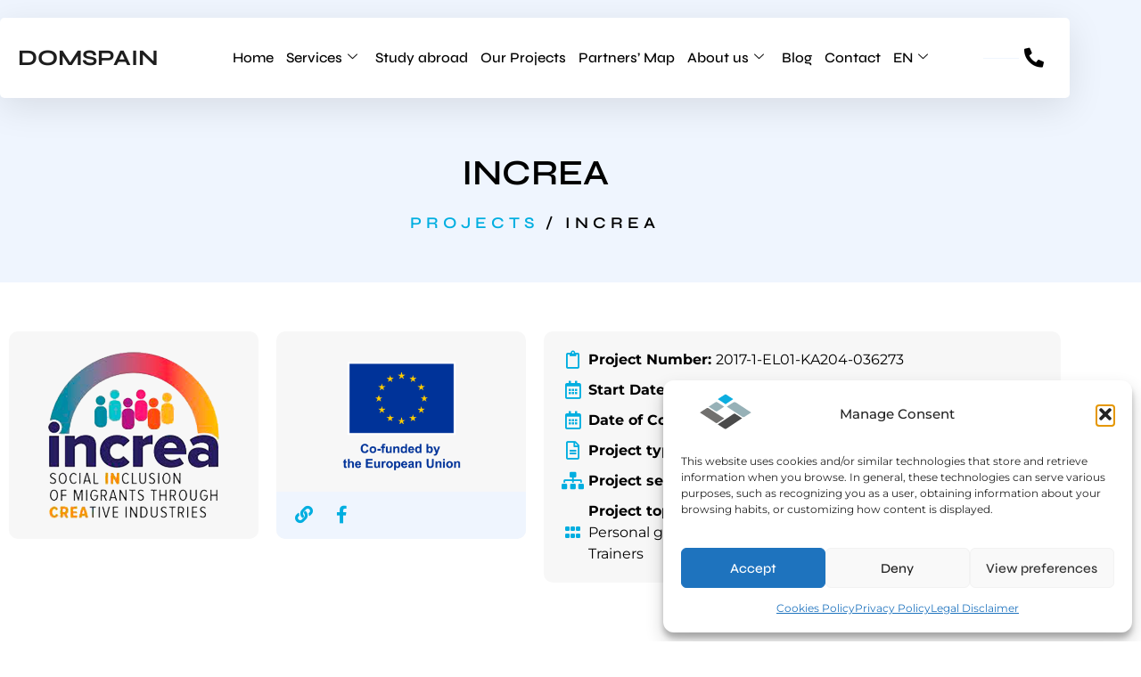

--- FILE ---
content_type: text/html; charset=UTF-8
request_url: https://domspain.eu/projects/increa/
body_size: 25016
content:
<!doctype html><html lang=en-US><head><style>img.lazy{min-height:1px}</style><link href=https://domspain.eu/wp-content/plugins/w3-total-cache/pub/js/lazyload.min.js as=script><meta charset="UTF-8"><meta name="viewport" content="width=device-width, initial-scale=1"><link rel=profile href=https://gmpg.org/xfn/11><title>INCREA &#8211; DomSpain</title><meta name='robots' content='max-image-preview:large'><link rel=alternate hreflang=en href=https://domspain.eu/projects/increa/ ><link rel=alternate hreflang=es href=https://domspain.eu/es/proyectos/increa/ ><link rel=alternate hreflang=ca href=https://domspain.eu/ca/projectes/increa/ ><link rel=alternate hreflang=x-default href=https://domspain.eu/projects/increa/ ><link rel=alternate type=application/rss+xml title="DomSpain &raquo; Feed" href=https://domspain.eu/feed/ ><link rel=alternate title="oEmbed (JSON)" type=application/json+oembed href="https://domspain.eu/wp-json/oembed/1.0/embed?url=https%3A%2F%2Fdomspain.eu%2Fprojects%2Fincrea%2F"><link rel=alternate title="oEmbed (XML)" type=text/xml+oembed href="https://domspain.eu/wp-json/oembed/1.0/embed?url=https%3A%2F%2Fdomspain.eu%2Fprojects%2Fincrea%2F&#038;format=xml"><style id=wp-img-auto-sizes-contain-inline-css>img:is([sizes=auto i],[sizes^="auto," i]){contain-intrinsic-size:3000px 1500px}</style><link rel=stylesheet href=https://domspain.eu/wp-content/cache/minify/a7bb2.css media=all><style id=wp-emoji-styles-inline-css>img.wp-smiley,img.emoji{display:inline !important;border:none !important;box-shadow:none !important;height:1em !important;width:1em !important;margin:0
0.07em !important;vertical-align:-0.1em !important;background:none !important;padding:0
!important}</style><link rel=stylesheet href=https://domspain.eu/wp-content/cache/minify/9615a.css media=all><style id=global-styles-inline-css>/*<![CDATA[*/:root{--wp--preset--aspect-ratio--square:1;--wp--preset--aspect-ratio--4-3:4/3;--wp--preset--aspect-ratio--3-4:3/4;--wp--preset--aspect-ratio--3-2:3/2;--wp--preset--aspect-ratio--2-3:2/3;--wp--preset--aspect-ratio--16-9:16/9;--wp--preset--aspect-ratio--9-16:9/16;--wp--preset--color--black:#000;--wp--preset--color--cyan-bluish-gray:#abb8c3;--wp--preset--color--white:#fff;--wp--preset--color--pale-pink:#f78da7;--wp--preset--color--vivid-red:#cf2e2e;--wp--preset--color--luminous-vivid-orange:#ff6900;--wp--preset--color--luminous-vivid-amber:#fcb900;--wp--preset--color--light-green-cyan:#7bdcb5;--wp--preset--color--vivid-green-cyan:#00d084;--wp--preset--color--pale-cyan-blue:#8ed1fc;--wp--preset--color--vivid-cyan-blue:#0693e3;--wp--preset--color--vivid-purple:#9b51e0;--wp--preset--gradient--vivid-cyan-blue-to-vivid-purple:linear-gradient(135deg,rgb(6,147,227) 0%,rgb(155,81,224) 100%);--wp--preset--gradient--light-green-cyan-to-vivid-green-cyan:linear-gradient(135deg,rgb(122,220,180) 0%,rgb(0,208,130) 100%);--wp--preset--gradient--luminous-vivid-amber-to-luminous-vivid-orange:linear-gradient(135deg,rgb(252,185,0) 0%,rgb(255,105,0) 100%);--wp--preset--gradient--luminous-vivid-orange-to-vivid-red:linear-gradient(135deg,rgb(255,105,0) 0%,rgb(207,46,46) 100%);--wp--preset--gradient--very-light-gray-to-cyan-bluish-gray:linear-gradient(135deg,rgb(238,238,238) 0%,rgb(169,184,195) 100%);--wp--preset--gradient--cool-to-warm-spectrum:linear-gradient(135deg,rgb(74,234,220) 0%,rgb(151,120,209) 20%,rgb(207,42,186) 40%,rgb(238,44,130) 60%,rgb(251,105,98) 80%,rgb(254,248,76) 100%);--wp--preset--gradient--blush-light-purple:linear-gradient(135deg,rgb(255,206,236) 0%,rgb(152,150,240) 100%);--wp--preset--gradient--blush-bordeaux:linear-gradient(135deg,rgb(254,205,165) 0%,rgb(254,45,45) 50%,rgb(107,0,62) 100%);--wp--preset--gradient--luminous-dusk:linear-gradient(135deg,rgb(255,203,112) 0%,rgb(199,81,192) 50%,rgb(65,88,208) 100%);--wp--preset--gradient--pale-ocean:linear-gradient(135deg,rgb(255,245,203) 0%,rgb(182,227,212) 50%,rgb(51,167,181) 100%);--wp--preset--gradient--electric-grass:linear-gradient(135deg,rgb(202,248,128) 0%,rgb(113,206,126) 100%);--wp--preset--gradient--midnight:linear-gradient(135deg,rgb(2,3,129) 0%,rgb(40,116,252) 100%);--wp--preset--font-size--small:13px;--wp--preset--font-size--medium:20px;--wp--preset--font-size--large:36px;--wp--preset--font-size--x-large:42px;--wp--preset--spacing--20:0.44rem;--wp--preset--spacing--30:0.67rem;--wp--preset--spacing--40:1rem;--wp--preset--spacing--50:1.5rem;--wp--preset--spacing--60:2.25rem;--wp--preset--spacing--70:3.38rem;--wp--preset--spacing--80:5.06rem;--wp--preset--shadow--natural:6px 6px 9px rgba(0, 0, 0, 0.2);--wp--preset--shadow--deep:12px 12px 50px rgba(0, 0, 0, 0.4);--wp--preset--shadow--sharp:6px 6px 0px rgba(0, 0, 0, 0.2);--wp--preset--shadow--outlined:6px 6px 0px -3px rgb(255, 255, 255), 6px 6px rgb(0, 0, 0);--wp--preset--shadow--crisp:6px 6px 0px rgb(0, 0, 0)}:root{--wp--style--global--content-size:800px;--wp--style--global--wide-size:1200px}:where(body){margin:0}.wp-site-blocks>.alignleft{float:left;margin-right:2em}.wp-site-blocks>.alignright{float:right;margin-left:2em}.wp-site-blocks>.aligncenter{justify-content:center;margin-left:auto;margin-right:auto}:where(.wp-site-blocks)>*{margin-block-start:24px;margin-block-end:0}:where(.wp-site-blocks)>:first-child{margin-block-start:0}:where(.wp-site-blocks)>:last-child{margin-block-end:0}:root{--wp--style--block-gap:24px}:root :where(.is-layout-flow)>:first-child{margin-block-start:0}:root :where(.is-layout-flow)>:last-child{margin-block-end:0}:root :where(.is-layout-flow)>*{margin-block-start:24px;margin-block-end:0}:root :where(.is-layout-constrained)>:first-child{margin-block-start:0}:root :where(.is-layout-constrained)>:last-child{margin-block-end:0}:root :where(.is-layout-constrained)>*{margin-block-start:24px;margin-block-end:0}:root :where(.is-layout-flex){gap:24px}:root :where(.is-layout-grid){gap:24px}.is-layout-flow>.alignleft{float:left;margin-inline-start:0;margin-inline-end:2em}.is-layout-flow>.alignright{float:right;margin-inline-start:2em;margin-inline-end:0}.is-layout-flow>.aligncenter{margin-left:auto !important;margin-right:auto !important}.is-layout-constrained>.alignleft{float:left;margin-inline-start:0;margin-inline-end:2em}.is-layout-constrained>.alignright{float:right;margin-inline-start:2em;margin-inline-end:0}.is-layout-constrained>.aligncenter{margin-left:auto !important;margin-right:auto !important}.is-layout-constrained>:where(:not(.alignleft):not(.alignright):not(.alignfull)){max-width:var(--wp--style--global--content-size);margin-left:auto !important;margin-right:auto !important}.is-layout-constrained>.alignwide{max-width:var(--wp--style--global--wide-size)}body .is-layout-flex{display:flex}.is-layout-flex{flex-wrap:wrap;align-items:center}.is-layout-flex>:is(*,div){margin:0}body .is-layout-grid{display:grid}.is-layout-grid>:is(*,div){margin:0}body{padding-top:0px;padding-right:0px;padding-bottom:0px;padding-left:0px}a:where(:not(.wp-element-button)){text-decoration:underline}:root :where(.wp-element-button,.wp-block-button__link){background-color:#32373c;border-width:0;color:#fff;font-family:inherit;font-size:inherit;font-style:inherit;font-weight:inherit;letter-spacing:inherit;line-height:inherit;padding-top:calc(0.667em + 2px);padding-right:calc(1.333em + 2px);padding-bottom:calc(0.667em + 2px);padding-left:calc(1.333em + 2px);text-decoration:none;text-transform:inherit}.has-black-color{color:var(--wp--preset--color--black) !important}.has-cyan-bluish-gray-color{color:var(--wp--preset--color--cyan-bluish-gray) !important}.has-white-color{color:var(--wp--preset--color--white) !important}.has-pale-pink-color{color:var(--wp--preset--color--pale-pink) !important}.has-vivid-red-color{color:var(--wp--preset--color--vivid-red) !important}.has-luminous-vivid-orange-color{color:var(--wp--preset--color--luminous-vivid-orange) !important}.has-luminous-vivid-amber-color{color:var(--wp--preset--color--luminous-vivid-amber) !important}.has-light-green-cyan-color{color:var(--wp--preset--color--light-green-cyan) !important}.has-vivid-green-cyan-color{color:var(--wp--preset--color--vivid-green-cyan) !important}.has-pale-cyan-blue-color{color:var(--wp--preset--color--pale-cyan-blue) !important}.has-vivid-cyan-blue-color{color:var(--wp--preset--color--vivid-cyan-blue) !important}.has-vivid-purple-color{color:var(--wp--preset--color--vivid-purple) !important}.has-black-background-color{background-color:var(--wp--preset--color--black) !important}.has-cyan-bluish-gray-background-color{background-color:var(--wp--preset--color--cyan-bluish-gray) !important}.has-white-background-color{background-color:var(--wp--preset--color--white) !important}.has-pale-pink-background-color{background-color:var(--wp--preset--color--pale-pink) !important}.has-vivid-red-background-color{background-color:var(--wp--preset--color--vivid-red) !important}.has-luminous-vivid-orange-background-color{background-color:var(--wp--preset--color--luminous-vivid-orange) !important}.has-luminous-vivid-amber-background-color{background-color:var(--wp--preset--color--luminous-vivid-amber) !important}.has-light-green-cyan-background-color{background-color:var(--wp--preset--color--light-green-cyan) !important}.has-vivid-green-cyan-background-color{background-color:var(--wp--preset--color--vivid-green-cyan) !important}.has-pale-cyan-blue-background-color{background-color:var(--wp--preset--color--pale-cyan-blue) !important}.has-vivid-cyan-blue-background-color{background-color:var(--wp--preset--color--vivid-cyan-blue) !important}.has-vivid-purple-background-color{background-color:var(--wp--preset--color--vivid-purple) !important}.has-black-border-color{border-color:var(--wp--preset--color--black) !important}.has-cyan-bluish-gray-border-color{border-color:var(--wp--preset--color--cyan-bluish-gray) !important}.has-white-border-color{border-color:var(--wp--preset--color--white) !important}.has-pale-pink-border-color{border-color:var(--wp--preset--color--pale-pink) !important}.has-vivid-red-border-color{border-color:var(--wp--preset--color--vivid-red) !important}.has-luminous-vivid-orange-border-color{border-color:var(--wp--preset--color--luminous-vivid-orange) !important}.has-luminous-vivid-amber-border-color{border-color:var(--wp--preset--color--luminous-vivid-amber) !important}.has-light-green-cyan-border-color{border-color:var(--wp--preset--color--light-green-cyan) !important}.has-vivid-green-cyan-border-color{border-color:var(--wp--preset--color--vivid-green-cyan) !important}.has-pale-cyan-blue-border-color{border-color:var(--wp--preset--color--pale-cyan-blue) !important}.has-vivid-cyan-blue-border-color{border-color:var(--wp--preset--color--vivid-cyan-blue) !important}.has-vivid-purple-border-color{border-color:var(--wp--preset--color--vivid-purple) !important}.has-vivid-cyan-blue-to-vivid-purple-gradient-background{background:var(--wp--preset--gradient--vivid-cyan-blue-to-vivid-purple) !important}.has-light-green-cyan-to-vivid-green-cyan-gradient-background{background:var(--wp--preset--gradient--light-green-cyan-to-vivid-green-cyan) !important}.has-luminous-vivid-amber-to-luminous-vivid-orange-gradient-background{background:var(--wp--preset--gradient--luminous-vivid-amber-to-luminous-vivid-orange) !important}.has-luminous-vivid-orange-to-vivid-red-gradient-background{background:var(--wp--preset--gradient--luminous-vivid-orange-to-vivid-red) !important}.has-very-light-gray-to-cyan-bluish-gray-gradient-background{background:var(--wp--preset--gradient--very-light-gray-to-cyan-bluish-gray) !important}.has-cool-to-warm-spectrum-gradient-background{background:var(--wp--preset--gradient--cool-to-warm-spectrum) !important}.has-blush-light-purple-gradient-background{background:var(--wp--preset--gradient--blush-light-purple) !important}.has-blush-bordeaux-gradient-background{background:var(--wp--preset--gradient--blush-bordeaux) !important}.has-luminous-dusk-gradient-background{background:var(--wp--preset--gradient--luminous-dusk) !important}.has-pale-ocean-gradient-background{background:var(--wp--preset--gradient--pale-ocean) !important}.has-electric-grass-gradient-background{background:var(--wp--preset--gradient--electric-grass) !important}.has-midnight-gradient-background{background:var(--wp--preset--gradient--midnight) !important}.has-small-font-size{font-size:var(--wp--preset--font-size--small) !important}.has-medium-font-size{font-size:var(--wp--preset--font-size--medium) !important}.has-large-font-size{font-size:var(--wp--preset--font-size--large) !important}.has-x-large-font-size{font-size:var(--wp--preset--font-size--x-large) !important}:root :where(.wp-block-pullquote){font-size:1.5em;line-height:1.6}/*]]>*/</style><link rel=stylesheet href=https://domspain.eu/wp-content/cache/minify/bea00.css media=all><style id=wpforms-modern-full-inline-css>/*<![CDATA[*/:root{--wpforms-field-border-radius:3px;--wpforms-field-border-style:solid;--wpforms-field-border-size:1px;--wpforms-field-background-color:#fff;--wpforms-field-border-color:rgba( 0, 0, 0, 0.25 );--wpforms-field-border-color-spare:rgba( 0, 0, 0, 0.25 );--wpforms-field-text-color:rgba( 0, 0, 0, 0.7 );--wpforms-field-menu-color:#fff;--wpforms-label-color:rgba( 0, 0, 0, 0.85 );--wpforms-label-sublabel-color:rgba( 0, 0, 0, 0.55 );--wpforms-label-error-color:#d63637;--wpforms-button-border-radius:3px;--wpforms-button-border-style:none;--wpforms-button-border-size:1px;--wpforms-button-background-color:#066aab;--wpforms-button-border-color:#066aab;--wpforms-button-text-color:#fff;--wpforms-page-break-color:#066aab;--wpforms-background-image:none;--wpforms-background-position:center center;--wpforms-background-repeat:no-repeat;--wpforms-background-size:cover;--wpforms-background-width:100px;--wpforms-background-height:100px;--wpforms-background-color:rgba( 0, 0, 0, 0 );--wpforms-background-url:none;--wpforms-container-padding:0px;--wpforms-container-border-style:none;--wpforms-container-border-width:1px;--wpforms-container-border-color:#000;--wpforms-container-border-radius:3px;--wpforms-field-size-input-height:43px;--wpforms-field-size-input-spacing:15px;--wpforms-field-size-font-size:16px;--wpforms-field-size-line-height:19px;--wpforms-field-size-padding-h:14px;--wpforms-field-size-checkbox-size:16px;--wpforms-field-size-sublabel-spacing:5px;--wpforms-field-size-icon-size:1;--wpforms-label-size-font-size:16px;--wpforms-label-size-line-height:19px;--wpforms-label-size-sublabel-font-size:14px;--wpforms-label-size-sublabel-line-height:17px;--wpforms-button-size-font-size:17px;--wpforms-button-size-height:41px;--wpforms-button-size-padding-h:15px;--wpforms-button-size-margin-top:10px;--wpforms-container-shadow-size-box-shadow:none}/*]]>*/</style><link rel=stylesheet href=https://domspain.eu/wp-content/cache/minify/1bbe4.css media=all> <script src=https://domspain.eu/wp-content/cache/minify/818c0.js></script> <script id=wpml-cookie-js-extra>var wpml_cookies={"wp-wpml_current_language":{"value":"en","expires":1,"path":"/"}};var wpml_cookies={"wp-wpml_current_language":{"value":"en","expires":1,"path":"/"}};</script> <script src=https://domspain.eu/wp-content/cache/minify/ac34a.js></script> <link rel=https://api.w.org/ href=https://domspain.eu/wp-json/ ><link rel=alternate title=JSON type=application/json href=https://domspain.eu/wp-json/wp/v2/projects/7245><link rel=EditURI type=application/rsd+xml title=RSD href=https://domspain.eu/xmlrpc.php?rsd><link rel=canonical href=https://domspain.eu/projects/increa/ ><link rel=shortlink href='https://domspain.eu/?p=7245'><meta name="generator" content="WPML ver:4.8.6 stt:8,1,2;"><style>.cmplz-hidden{display:none !important}</style><meta name="generator" content="Elementor 3.34.2; features: additional_custom_breakpoints; settings: css_print_method-external, google_font-enabled, font_display-auto"><style>.e-con.e-parent:nth-of-type(n+4):not(.e-lazyloaded):not(.e-no-lazyload),
.e-con.e-parent:nth-of-type(n+4):not(.e-lazyloaded):not(.e-no-lazyload) *{background-image:none !important}@media screen and (max-height: 1024px){.e-con.e-parent:nth-of-type(n+3):not(.e-lazyloaded):not(.e-no-lazyload),
.e-con.e-parent:nth-of-type(n+3):not(.e-lazyloaded):not(.e-no-lazyload) *{background-image:none !important}}@media screen and (max-height: 640px){.e-con.e-parent:nth-of-type(n+2):not(.e-lazyloaded):not(.e-no-lazyload),
.e-con.e-parent:nth-of-type(n+2):not(.e-lazyloaded):not(.e-no-lazyload) *{background-image:none !important}}</style> <script>document.addEventListener('DOMContentLoaded',function(){if(typeof cmplz!=='undefined'&&cmplz.consented_categories.includes('marketing')){if(typeof window.JetEngineMapsProvider!=='undefined'){window.JetEngineMapsProvider.init();console.log("Cookies aceptadas, mapa inicializado.");}}
document.addEventListener('cmplz_marketing_accepted',function(){if(typeof window.JetEngineMapsProvider!=='undefined'){window.JetEngineMapsProvider.init();console.log("Cookies aceptadas, mapa inicializado después de aceptar.");}});});</script> <script type=text/plain data-service=google-analytics data-category=statistics async data-cmplz-src="https://www.googletagmanager.com/gtag/js?id=G-XMCLYHSZ52"></script> <script>window.dataLayer=window.dataLayer||[];function gtag(){dataLayer.push(arguments);}
gtag('js',new Date());gtag('config','G-XMCLYHSZ52');</script><link rel=icon href=https://domspain.eu/wp-content/uploads/cropped-cropped-domspain-5-32x32.png sizes=32x32><link rel=icon href=https://domspain.eu/wp-content/uploads/cropped-cropped-domspain-5-192x192.png sizes=192x192><link rel=apple-touch-icon href=https://domspain.eu/wp-content/uploads/cropped-cropped-domspain-5-180x180.png><meta name="msapplication-TileImage" content="https://domspain.eu/wp-content/uploads/cropped-cropped-domspain-5-270x270.png"><style id=wp-custom-css>/*<![CDATA[*/.envato-kit-138-bracket .elementor-widget-container>*:before{content:"[";color:#ffab00;display:inline-block;margin-right:4px;line-height:1em;position:relative;top:-1px}.envato-kit-138-bracket .elementor-widget-container>*:after{content:"]";color:#ffab00;display:inline-block;margin-left:4px;line-height:1em;position:relative;top:-1px}ul{list-style-type:square}::marker{color:var(--e-global-color-primary )}/*]]>*/</style></head><body data-cmplz=1 class="wp-singular projects-template-default single single-projects postid-7245 wp-embed-responsive wp-theme-hello-elementor hello-elementor-default elementor-default elementor-kit-4027 elementor-page-6215"><a class="skip-link screen-reader-text" href=#content>Skip to content</a><header data-elementor-type=header data-elementor-id=84 class="elementor elementor-84 elementor-location-header" data-elementor-post-type=elementor_library><section class="elementor-section elementor-top-section elementor-element elementor-element-233e37cc elementor-section-boxed elementor-section-height-default elementor-section-height-default" data-id=233e37cc data-element_type=section data-settings={&quot;jet_parallax_layout_list&quot;:[]}><div class="elementor-container elementor-column-gap-no"><div class="elementor-column elementor-col-100 elementor-top-column elementor-element elementor-element-13d88064 animated-fast elementor-invisible" data-id=13d88064 data-element_type=column data-settings={&quot;animation&quot;:&quot;fadeInDown&quot;,&quot;animation_delay&quot;:200}><div class="elementor-widget-wrap elementor-element-populated"><section class="elementor-section elementor-inner-section elementor-element elementor-element-a9cc426 elementor-section-boxed elementor-section-height-default elementor-section-height-default" data-id=a9cc426 data-element_type=section data-settings={&quot;background_background&quot;:&quot;classic&quot;,&quot;jet_parallax_layout_list&quot;:[],&quot;sticky&quot;:&quot;top&quot;,&quot;sticky_offset&quot;:5,&quot;sticky_on&quot;:[&quot;desktop&quot;,&quot;tablet&quot;,&quot;mobile&quot;],&quot;sticky_effects_offset&quot;:0,&quot;sticky_anchor_link_offset&quot;:0}><div class="elementor-container elementor-column-gap-wider"><div class="elementor-column elementor-col-33 elementor-inner-column elementor-element elementor-element-4fab68a7" data-id=4fab68a7 data-element_type=column><div class="elementor-widget-wrap elementor-element-populated"><div class="elementor-element elementor-element-1f7e73d elementor-widget elementor-widget-heading" data-id=1f7e73d data-element_type=widget data-widget_type=heading.default><div class=elementor-widget-container><h1 class="elementor-heading-title elementor-size-default"><a href=https://domspain.eu>DOMSPAIN</a></h1></div></div></div></div><div class="elementor-column elementor-col-33 elementor-inner-column elementor-element elementor-element-39f30e43" data-id=39f30e43 data-element_type=column><div class="elementor-widget-wrap elementor-element-populated"><div class="elementor-element elementor-element-4a0cdea elementor-widget__width-auto elementor-hidden-desktop elementor-view-default elementor-widget elementor-widget-icon" data-id=4a0cdea data-element_type=widget data-widget_type=icon.default><div class=elementor-widget-container><div class=elementor-icon-wrapper> <a class="elementor-icon elementor-animation-grow" href=tel:877014736> <i aria-hidden=true class="fas fa-phone-alt"></i>		</a></div></div></div><div class="elementor-element elementor-element-70e6f3c elementor-widget-tablet__width-initial elementor-widget-mobile__width-initial elementor-widget elementor-widget-ekit-nav-menu" data-id=70e6f3c data-element_type=widget data-widget_type=ekit-nav-menu.default><div class=elementor-widget-container><nav class="ekit-wid-con ekit_menu_responsive_tablet" data-hamburger-icon data-hamburger-icon-type=icon data-responsive-breakpoint=1024> <button class="elementskit-menu-hamburger elementskit-menu-toggler"  type=button aria-label=hamburger-icon> <span class=elementskit-menu-hamburger-icon></span><span class=elementskit-menu-hamburger-icon></span><span class=elementskit-menu-hamburger-icon></span> </button><div id=ekit-megamenu-menu-en class="elementskit-menu-container elementskit-menu-offcanvas-elements elementskit-navbar-nav-default ekit-nav-menu-one-page-no ekit-nav-dropdown-hover"><ul id=menu-menu-en class="elementskit-navbar-nav elementskit-menu-po-center submenu-click-on-icon"><li id=menu-item-8014 class="menu-item menu-item-type-post_type menu-item-object-page menu-item-home menu-item-8014 nav-item elementskit-mobile-builder-content" data-vertical-menu=750px><a href=https://domspain.eu/ class=ekit-menu-nav-link>Home</a></li> <li id=menu-item-8013 class="menu-item menu-item-type-custom menu-item-object-custom menu-item-has-children menu-item-8013 nav-item elementskit-dropdown-has relative_position elementskit-dropdown-menu-default_width elementskit-mobile-builder-content" data-vertical-menu=750px><a class="ekit-menu-nav-link ekit-menu-dropdown-toggle">Services<i aria-hidden=true class="icon icon-down-arrow1 elementskit-submenu-indicator"></i></a><ul class="elementskit-dropdown elementskit-submenu-panel"> <li id=menu-item-8021 class="menu-item menu-item-type-post_type menu-item-object-page menu-item-8021 nav-item elementskit-mobile-builder-content" data-vertical-menu=750px><a href=https://domspain.eu/project-management/ class=" dropdown-item">Project management</a>	<li id=menu-item-8023 class="menu-item menu-item-type-post_type menu-item-object-page menu-item-8023 nav-item elementskit-mobile-builder-content" data-vertical-menu=750px><a href=https://domspain.eu/translations/ class=" dropdown-item">Translations</a>	<li id=menu-item-8016 class="menu-item menu-item-type-post_type menu-item-object-page menu-item-8016 nav-item elementskit-mobile-builder-content" data-vertical-menu=750px><a href=https://domspain.eu/vet-courses/ class=" dropdown-item">VET courses</a>	<li id=menu-item-8018 class="menu-item menu-item-type-post_type menu-item-object-page menu-item-8018 nav-item elementskit-mobile-builder-content" data-vertical-menu=750px><a href=https://domspain.eu/european-trainings/ class=" dropdown-item">European trainings</a>	<li id=menu-item-8022 class="menu-item menu-item-type-post_type menu-item-object-page menu-item-8022 nav-item elementskit-mobile-builder-content" data-vertical-menu=750px><a href=https://domspain.eu/territorial-promotion/ class=" dropdown-item">Territorial promotion</a>	<li id=menu-item-8017 class="menu-item menu-item-type-post_type menu-item-object-page menu-item-8017 nav-item elementskit-mobile-builder-content" data-vertical-menu=750px><a href=https://domspain.eu/digital-solutions/ class=" dropdown-item">Digital solutions</a></ul> </li> <li id=menu-item-10376 class="menu-item menu-item-type-post_type menu-item-object-page menu-item-10376 nav-item elementskit-mobile-builder-content" data-vertical-menu=750px><a href=https://domspain.eu/study-abroad/ class=ekit-menu-nav-link>Study abroad</a></li> <li id=menu-item-8025 class="menu-item menu-item-type-post_type menu-item-object-page menu-item-8025 nav-item elementskit-mobile-builder-content" data-vertical-menu=750px><a href=https://domspain.eu/projects/ class=ekit-menu-nav-link>Our Projects</a></li> <li id=menu-item-8521 class="menu-item menu-item-type-post_type menu-item-object-page menu-item-8521 nav-item elementskit-mobile-builder-content" data-vertical-menu=750px><a href=https://domspain.eu/partners-map/ class=ekit-menu-nav-link>Partners’ Map</a></li> <li id=menu-item-8024 class="menu-item menu-item-type-custom menu-item-object-custom menu-item-has-children menu-item-8024 nav-item elementskit-dropdown-has relative_position elementskit-dropdown-menu-default_width elementskit-mobile-builder-content" data-vertical-menu=750px><a class="ekit-menu-nav-link ekit-menu-dropdown-toggle">About us<i aria-hidden=true class="icon icon-down-arrow1 elementskit-submenu-indicator"></i></a><ul class="elementskit-dropdown elementskit-submenu-panel"> <li id=menu-item-8020 class="menu-item menu-item-type-post_type menu-item-object-page menu-item-8020 nav-item elementskit-mobile-builder-content" data-vertical-menu=750px><a href=https://domspain.eu/our-history/ class=" dropdown-item">Our history</a>	<li id=menu-item-8449 class="menu-item menu-item-type-post_type menu-item-object-page menu-item-8449 nav-item elementskit-mobile-builder-content" data-vertical-menu=750px><a href=https://domspain.eu/our-team/ class=" dropdown-item">Our Team</a></ul> </li> <li id=menu-item-11799 class="menu-item menu-item-type-post_type menu-item-object-page menu-item-11799 nav-item elementskit-mobile-builder-content" data-vertical-menu=750px><a href=https://domspain.eu/blog/ class=ekit-menu-nav-link>Blog</a></li> <li id=menu-item-8015 class="menu-item menu-item-type-post_type menu-item-object-page menu-item-8015 nav-item elementskit-mobile-builder-content" data-vertical-menu=750px><a href=https://domspain.eu/contact/ class=ekit-menu-nav-link>Contact</a></li> <li id=menu-item-wpml-ls-13-en class="menu-item wpml-ls-slot-13 wpml-ls-item wpml-ls-item-en wpml-ls-current-language wpml-ls-menu-item wpml-ls-first-item menu-item-type-wpml_ls_menu_item menu-item-object-wpml_ls_menu_item menu-item-has-children menu-item-wpml-ls-13-en nav-item elementskit-dropdown-has relative_position elementskit-dropdown-menu-default_width elementskit-mobile-builder-content" data-vertical-menu=750px><a href=https://domspain.eu/projects/increa/ class="ekit-menu-nav-link ekit-menu-dropdown-toggle" role=menuitem><span class=wpml-ls-native lang=en>EN</span><i aria-hidden=true class="icon icon-down-arrow1 elementskit-submenu-indicator"></i></a><ul class="elementskit-dropdown elementskit-submenu-panel"> <li id=menu-item-wpml-ls-13-es class="menu-item wpml-ls-slot-13 wpml-ls-item wpml-ls-item-es wpml-ls-menu-item menu-item-type-wpml_ls_menu_item menu-item-object-wpml_ls_menu_item menu-item-wpml-ls-13-es nav-item elementskit-mobile-builder-content" data-vertical-menu=750px><a title="Switch to ES(ES)" href=https://domspain.eu/es/proyectos/increa/ class="menu-item dropdown-item" aria-label="Switch to ES(ES)" role=menuitem><span class=wpml-ls-native lang=es>ES</span></a>	<li id=menu-item-wpml-ls-13-ca class="menu-item wpml-ls-slot-13 wpml-ls-item wpml-ls-item-ca wpml-ls-menu-item wpml-ls-last-item menu-item-type-wpml_ls_menu_item menu-item-object-wpml_ls_menu_item menu-item-wpml-ls-13-ca nav-item elementskit-mobile-builder-content" data-vertical-menu=750px><a title="Switch to CA(CA)" href=https://domspain.eu/ca/projectes/increa/ class="menu-item dropdown-item" aria-label="Switch to CA(CA)" role=menuitem><span class=wpml-ls-native lang=ca>CA</span></a></ul> </li></ul><div class=elementskit-nav-identity-panel><button class="elementskit-menu-close elementskit-menu-toggler" type=button>X</button></div></div><div class="elementskit-menu-overlay elementskit-menu-offcanvas-elements elementskit-menu-toggler ekit-nav-menu--overlay"></div></nav></div></div></div></div><div class="elementor-column elementor-col-33 elementor-inner-column elementor-element elementor-element-7da9a15a elementor-hidden-tablet elementor-hidden-mobile" data-id=7da9a15a data-element_type=column data-settings={&quot;background_background&quot;:&quot;classic&quot;}><div class="elementor-widget-wrap elementor-element-populated"><div class="elementor-element elementor-element-26f88b27 elementor-widget__width-initial e-transform elementor-widget-divider--view-line elementor-widget elementor-widget-divider" data-id=26f88b27 data-element_type=widget data-settings={&quot;_transform_rotateZ_effect&quot;:{&quot;unit&quot;:&quot;px&quot;,&quot;size&quot;:90,&quot;sizes&quot;:[]},&quot;_transform_rotateZ_effect_tablet&quot;:{&quot;unit&quot;:&quot;deg&quot;,&quot;size&quot;:&quot;&quot;,&quot;sizes&quot;:[]},&quot;_transform_rotateZ_effect_mobile&quot;:{&quot;unit&quot;:&quot;deg&quot;,&quot;size&quot;:&quot;&quot;,&quot;sizes&quot;:[]}} data-widget_type=divider.default><div class=elementor-widget-container><div class=elementor-divider> <span class=elementor-divider-separator> </span></div></div></div><div class="elementor-element elementor-element-98f32a7 elementor-widget__width-auto elementor-view-default elementor-widget elementor-widget-icon" data-id=98f32a7 data-element_type=widget data-widget_type=icon.default><div class=elementor-widget-container><div class=elementor-icon-wrapper> <a class="elementor-icon elementor-animation-grow" href=tel:877014736> <i aria-hidden=true class="fas fa-phone-alt"></i>		</a></div></div></div></div></div></div></section></div></div></div></section><section class="elementor-section elementor-top-section elementor-element elementor-element-0270b03 elementor-hidden-desktop elementor-hidden-tablet elementor-hidden-mobile elementor-section-boxed elementor-section-height-default elementor-section-height-default" data-id=0270b03 data-element_type=section data-settings={&quot;jet_parallax_layout_list&quot;:[]}><div class="elementor-container elementor-column-gap-no"><div class="elementor-column elementor-col-100 elementor-top-column elementor-element elementor-element-ed40cec animated-fast elementor-invisible" data-id=ed40cec data-element_type=column data-settings={&quot;animation&quot;:&quot;fadeInDown&quot;,&quot;animation_delay&quot;:200}><div class="elementor-widget-wrap elementor-element-populated"><section class="elementor-section elementor-inner-section elementor-element elementor-element-7a1d092 elementor-section-boxed elementor-section-height-default elementor-section-height-default" data-id=7a1d092 data-element_type=section data-settings={&quot;background_background&quot;:&quot;classic&quot;,&quot;jet_parallax_layout_list&quot;:[],&quot;sticky&quot;:&quot;top&quot;,&quot;sticky_offset&quot;:5,&quot;sticky_on&quot;:[&quot;desktop&quot;,&quot;tablet&quot;,&quot;mobile&quot;],&quot;sticky_effects_offset&quot;:0,&quot;sticky_anchor_link_offset&quot;:0}><div class="elementor-container elementor-column-gap-wider"><div class="elementor-column elementor-col-33 elementor-inner-column elementor-element elementor-element-4092d1a" data-id=4092d1a data-element_type=column><div class="elementor-widget-wrap elementor-element-populated"><div class="elementor-element elementor-element-4b5536e elementor-widget elementor-widget-heading" data-id=4b5536e data-element_type=widget data-widget_type=heading.default><div class=elementor-widget-container><h1 class="elementor-heading-title elementor-size-default"><a href=https://domspain.eu>DOMSPAIN</a></h1></div></div></div></div><div class="elementor-column elementor-col-33 elementor-inner-column elementor-element elementor-element-fc15c5e" data-id=fc15c5e data-element_type=column><div class="elementor-widget-wrap elementor-element-populated"><div class="elementor-element elementor-element-58541e39 elementor-nav-menu__align-center elementor-nav-menu--stretch elementor-widget-tablet__width-initial menu_header elementor-nav-menu--dropdown-tablet elementor-nav-menu__text-align-aside elementor-nav-menu--toggle elementor-nav-menu--burger elementor-widget elementor-widget-nav-menu" data-id=58541e39 data-element_type=widget id=menu_header data-settings="{&quot;submenu_icon&quot;:{&quot;value&quot;:&quot;&lt;i class=\&quot;fas fa-chevron-down\&quot; aria-hidden=\&quot;true\&quot;&gt;&lt;\/i&gt;&quot;,&quot;library&quot;:&quot;fa-solid&quot;},&quot;full_width&quot;:&quot;stretch&quot;,&quot;layout&quot;:&quot;horizontal&quot;,&quot;toggle&quot;:&quot;burger&quot;}" data-widget_type=nav-menu.default><div class=elementor-widget-container><nav aria-label=Menu class="elementor-nav-menu--main elementor-nav-menu__container elementor-nav-menu--layout-horizontal e--pointer-underline e--animation-fade"><ul id=menu-1-58541e39 class=elementor-nav-menu><li class="menu-item menu-item-type-post_type menu-item-object-page menu-item-home menu-item-8014"><a href=https://domspain.eu/ class=elementor-item>Home</a></li> <li class="menu-item menu-item-type-custom menu-item-object-custom menu-item-has-children menu-item-8013"><a class=elementor-item>Services</a><ul class="sub-menu elementor-nav-menu--dropdown"> <li class="menu-item menu-item-type-post_type menu-item-object-page menu-item-8021"><a href=https://domspain.eu/project-management/ class=elementor-sub-item>Project management</a></li> <li class="menu-item menu-item-type-post_type menu-item-object-page menu-item-8023"><a href=https://domspain.eu/translations/ class=elementor-sub-item>Translations</a></li> <li class="menu-item menu-item-type-post_type menu-item-object-page menu-item-8016"><a href=https://domspain.eu/vet-courses/ class=elementor-sub-item>VET courses</a></li> <li class="menu-item menu-item-type-post_type menu-item-object-page menu-item-8018"><a href=https://domspain.eu/european-trainings/ class=elementor-sub-item>European trainings</a></li> <li class="menu-item menu-item-type-post_type menu-item-object-page menu-item-8022"><a href=https://domspain.eu/territorial-promotion/ class=elementor-sub-item>Territorial promotion</a></li> <li class="menu-item menu-item-type-post_type menu-item-object-page menu-item-8017"><a href=https://domspain.eu/digital-solutions/ class=elementor-sub-item>Digital solutions</a></li></ul> </li> <li class="menu-item menu-item-type-post_type menu-item-object-page menu-item-10376"><a href=https://domspain.eu/study-abroad/ class=elementor-item>Study abroad</a></li> <li class="menu-item menu-item-type-post_type menu-item-object-page menu-item-8025"><a href=https://domspain.eu/projects/ class=elementor-item>Our Projects</a></li> <li class="menu-item menu-item-type-post_type menu-item-object-page menu-item-8521"><a href=https://domspain.eu/partners-map/ class=elementor-item>Partners’ Map</a></li> <li class="menu-item menu-item-type-custom menu-item-object-custom menu-item-has-children menu-item-8024"><a class=elementor-item>About us</a><ul class="sub-menu elementor-nav-menu--dropdown"> <li class="menu-item menu-item-type-post_type menu-item-object-page menu-item-8020"><a href=https://domspain.eu/our-history/ class=elementor-sub-item>Our history</a></li> <li class="menu-item menu-item-type-post_type menu-item-object-page menu-item-8449"><a href=https://domspain.eu/our-team/ class=elementor-sub-item>Our Team</a></li></ul> </li> <li class="menu-item menu-item-type-post_type menu-item-object-page menu-item-11799"><a href=https://domspain.eu/blog/ class=elementor-item>Blog</a></li> <li class="menu-item menu-item-type-post_type menu-item-object-page menu-item-8015"><a href=https://domspain.eu/contact/ class=elementor-item>Contact</a></li> <li class="menu-item wpml-ls-slot-13 wpml-ls-item wpml-ls-item-en wpml-ls-current-language wpml-ls-menu-item wpml-ls-first-item menu-item-type-wpml_ls_menu_item menu-item-object-wpml_ls_menu_item menu-item-has-children menu-item-wpml-ls-13-en"><a href=https://domspain.eu/projects/increa/ role=menuitem class=elementor-item><span class=wpml-ls-native lang=en>EN</span></a><ul class="sub-menu elementor-nav-menu--dropdown"> <li class="menu-item wpml-ls-slot-13 wpml-ls-item wpml-ls-item-es wpml-ls-menu-item menu-item-type-wpml_ls_menu_item menu-item-object-wpml_ls_menu_item menu-item-wpml-ls-13-es"><a href=https://domspain.eu/es/proyectos/increa/ title="Switch to ES(ES)" aria-label="Switch to ES(ES)" role=menuitem class=elementor-sub-item><span class=wpml-ls-native lang=es>ES</span></a></li> <li class="menu-item wpml-ls-slot-13 wpml-ls-item wpml-ls-item-ca wpml-ls-menu-item wpml-ls-last-item menu-item-type-wpml_ls_menu_item menu-item-object-wpml_ls_menu_item menu-item-wpml-ls-13-ca"><a href=https://domspain.eu/ca/projectes/increa/ title="Switch to CA(CA)" aria-label="Switch to CA(CA)" role=menuitem class=elementor-sub-item><span class=wpml-ls-native lang=ca>CA</span></a></li></ul> </li></ul></nav><div class=elementor-menu-toggle role=button tabindex=0 aria-label="Menu Toggle" aria-expanded=false> <i aria-hidden=true role=presentation class="elementor-menu-toggle__icon--open eicon-menu-bar"></i><i aria-hidden=true role=presentation class="elementor-menu-toggle__icon--close eicon-close"></i></div><nav class="elementor-nav-menu--dropdown elementor-nav-menu__container" aria-hidden=true><ul id=menu-2-58541e39 class=elementor-nav-menu><li class="menu-item menu-item-type-post_type menu-item-object-page menu-item-home menu-item-8014"><a href=https://domspain.eu/ class=elementor-item tabindex=-1>Home</a></li> <li class="menu-item menu-item-type-custom menu-item-object-custom menu-item-has-children menu-item-8013"><a class=elementor-item tabindex=-1>Services</a><ul class="sub-menu elementor-nav-menu--dropdown"> <li class="menu-item menu-item-type-post_type menu-item-object-page menu-item-8021"><a href=https://domspain.eu/project-management/ class=elementor-sub-item tabindex=-1>Project management</a></li> <li class="menu-item menu-item-type-post_type menu-item-object-page menu-item-8023"><a href=https://domspain.eu/translations/ class=elementor-sub-item tabindex=-1>Translations</a></li> <li class="menu-item menu-item-type-post_type menu-item-object-page menu-item-8016"><a href=https://domspain.eu/vet-courses/ class=elementor-sub-item tabindex=-1>VET courses</a></li> <li class="menu-item menu-item-type-post_type menu-item-object-page menu-item-8018"><a href=https://domspain.eu/european-trainings/ class=elementor-sub-item tabindex=-1>European trainings</a></li> <li class="menu-item menu-item-type-post_type menu-item-object-page menu-item-8022"><a href=https://domspain.eu/territorial-promotion/ class=elementor-sub-item tabindex=-1>Territorial promotion</a></li> <li class="menu-item menu-item-type-post_type menu-item-object-page menu-item-8017"><a href=https://domspain.eu/digital-solutions/ class=elementor-sub-item tabindex=-1>Digital solutions</a></li></ul> </li> <li class="menu-item menu-item-type-post_type menu-item-object-page menu-item-10376"><a href=https://domspain.eu/study-abroad/ class=elementor-item tabindex=-1>Study abroad</a></li> <li class="menu-item menu-item-type-post_type menu-item-object-page menu-item-8025"><a href=https://domspain.eu/projects/ class=elementor-item tabindex=-1>Our Projects</a></li> <li class="menu-item menu-item-type-post_type menu-item-object-page menu-item-8521"><a href=https://domspain.eu/partners-map/ class=elementor-item tabindex=-1>Partners’ Map</a></li> <li class="menu-item menu-item-type-custom menu-item-object-custom menu-item-has-children menu-item-8024"><a class=elementor-item tabindex=-1>About us</a><ul class="sub-menu elementor-nav-menu--dropdown"> <li class="menu-item menu-item-type-post_type menu-item-object-page menu-item-8020"><a href=https://domspain.eu/our-history/ class=elementor-sub-item tabindex=-1>Our history</a></li> <li class="menu-item menu-item-type-post_type menu-item-object-page menu-item-8449"><a href=https://domspain.eu/our-team/ class=elementor-sub-item tabindex=-1>Our Team</a></li></ul> </li> <li class="menu-item menu-item-type-post_type menu-item-object-page menu-item-11799"><a href=https://domspain.eu/blog/ class=elementor-item tabindex=-1>Blog</a></li> <li class="menu-item menu-item-type-post_type menu-item-object-page menu-item-8015"><a href=https://domspain.eu/contact/ class=elementor-item tabindex=-1>Contact</a></li> <li class="menu-item wpml-ls-slot-13 wpml-ls-item wpml-ls-item-en wpml-ls-current-language wpml-ls-menu-item wpml-ls-first-item menu-item-type-wpml_ls_menu_item menu-item-object-wpml_ls_menu_item menu-item-has-children menu-item-wpml-ls-13-en"><a href=https://domspain.eu/projects/increa/ role=menuitem class=elementor-item tabindex=-1><span class=wpml-ls-native lang=en>EN</span></a><ul class="sub-menu elementor-nav-menu--dropdown"> <li class="menu-item wpml-ls-slot-13 wpml-ls-item wpml-ls-item-es wpml-ls-menu-item menu-item-type-wpml_ls_menu_item menu-item-object-wpml_ls_menu_item menu-item-wpml-ls-13-es"><a href=https://domspain.eu/es/proyectos/increa/ title="Switch to ES(ES)" aria-label="Switch to ES(ES)" role=menuitem class=elementor-sub-item tabindex=-1><span class=wpml-ls-native lang=es>ES</span></a></li> <li class="menu-item wpml-ls-slot-13 wpml-ls-item wpml-ls-item-ca wpml-ls-menu-item wpml-ls-last-item menu-item-type-wpml_ls_menu_item menu-item-object-wpml_ls_menu_item menu-item-wpml-ls-13-ca"><a href=https://domspain.eu/ca/projectes/increa/ title="Switch to CA(CA)" aria-label="Switch to CA(CA)" role=menuitem class=elementor-sub-item tabindex=-1><span class=wpml-ls-native lang=ca>CA</span></a></li></ul> </li></ul></nav></div></div><div class="elementor-element elementor-element-f986a09 elementor-nav-menu__align-center elementor-nav-menu--stretch elementor-widget-tablet__width-initial elementor-hidden-desktop elementor-hidden-tablet elementor-hidden-mobile elementor-nav-menu--dropdown-tablet elementor-nav-menu__text-align-aside elementor-nav-menu--toggle elementor-nav-menu--burger elementor-widget elementor-widget-nav-menu" data-id=f986a09 data-element_type=widget data-settings="{&quot;submenu_icon&quot;:{&quot;value&quot;:&quot;&lt;i class=\&quot;fas fa-chevron-down\&quot; aria-hidden=\&quot;true\&quot;&gt;&lt;\/i&gt;&quot;,&quot;library&quot;:&quot;fa-solid&quot;},&quot;full_width&quot;:&quot;stretch&quot;,&quot;layout&quot;:&quot;horizontal&quot;,&quot;toggle&quot;:&quot;burger&quot;}" data-widget_type=nav-menu.default><div class=elementor-widget-container><nav aria-label=Menu class="elementor-nav-menu--main elementor-nav-menu__container elementor-nav-menu--layout-horizontal e--pointer-underline e--animation-fade"><ul id=menu-1-f986a09 class=elementor-nav-menu><li class="menu-item menu-item-type-post_type menu-item-object-page menu-item-home menu-item-8014"><a href=https://domspain.eu/ class=elementor-item>Home</a></li> <li class="menu-item menu-item-type-custom menu-item-object-custom menu-item-has-children menu-item-8013"><a class=elementor-item>Services</a><ul class="sub-menu elementor-nav-menu--dropdown"> <li class="menu-item menu-item-type-post_type menu-item-object-page menu-item-8021"><a href=https://domspain.eu/project-management/ class=elementor-sub-item>Project management</a></li> <li class="menu-item menu-item-type-post_type menu-item-object-page menu-item-8023"><a href=https://domspain.eu/translations/ class=elementor-sub-item>Translations</a></li> <li class="menu-item menu-item-type-post_type menu-item-object-page menu-item-8016"><a href=https://domspain.eu/vet-courses/ class=elementor-sub-item>VET courses</a></li> <li class="menu-item menu-item-type-post_type menu-item-object-page menu-item-8018"><a href=https://domspain.eu/european-trainings/ class=elementor-sub-item>European trainings</a></li> <li class="menu-item menu-item-type-post_type menu-item-object-page menu-item-8022"><a href=https://domspain.eu/territorial-promotion/ class=elementor-sub-item>Territorial promotion</a></li> <li class="menu-item menu-item-type-post_type menu-item-object-page menu-item-8017"><a href=https://domspain.eu/digital-solutions/ class=elementor-sub-item>Digital solutions</a></li></ul> </li> <li class="menu-item menu-item-type-post_type menu-item-object-page menu-item-10376"><a href=https://domspain.eu/study-abroad/ class=elementor-item>Study abroad</a></li> <li class="menu-item menu-item-type-post_type menu-item-object-page menu-item-8025"><a href=https://domspain.eu/projects/ class=elementor-item>Our Projects</a></li> <li class="menu-item menu-item-type-post_type menu-item-object-page menu-item-8521"><a href=https://domspain.eu/partners-map/ class=elementor-item>Partners’ Map</a></li> <li class="menu-item menu-item-type-custom menu-item-object-custom menu-item-has-children menu-item-8024"><a class=elementor-item>About us</a><ul class="sub-menu elementor-nav-menu--dropdown"> <li class="menu-item menu-item-type-post_type menu-item-object-page menu-item-8020"><a href=https://domspain.eu/our-history/ class=elementor-sub-item>Our history</a></li> <li class="menu-item menu-item-type-post_type menu-item-object-page menu-item-8449"><a href=https://domspain.eu/our-team/ class=elementor-sub-item>Our Team</a></li></ul> </li> <li class="menu-item menu-item-type-post_type menu-item-object-page menu-item-11799"><a href=https://domspain.eu/blog/ class=elementor-item>Blog</a></li> <li class="menu-item menu-item-type-post_type menu-item-object-page menu-item-8015"><a href=https://domspain.eu/contact/ class=elementor-item>Contact</a></li> <li class="menu-item wpml-ls-slot-13 wpml-ls-item wpml-ls-item-en wpml-ls-current-language wpml-ls-menu-item wpml-ls-first-item menu-item-type-wpml_ls_menu_item menu-item-object-wpml_ls_menu_item menu-item-has-children menu-item-wpml-ls-13-en"><a href=https://domspain.eu/projects/increa/ role=menuitem class=elementor-item><span class=wpml-ls-native lang=en>EN</span></a><ul class="sub-menu elementor-nav-menu--dropdown"> <li class="menu-item wpml-ls-slot-13 wpml-ls-item wpml-ls-item-es wpml-ls-menu-item menu-item-type-wpml_ls_menu_item menu-item-object-wpml_ls_menu_item menu-item-wpml-ls-13-es"><a href=https://domspain.eu/es/proyectos/increa/ title="Switch to ES(ES)" aria-label="Switch to ES(ES)" role=menuitem class=elementor-sub-item><span class=wpml-ls-native lang=es>ES</span></a></li> <li class="menu-item wpml-ls-slot-13 wpml-ls-item wpml-ls-item-ca wpml-ls-menu-item wpml-ls-last-item menu-item-type-wpml_ls_menu_item menu-item-object-wpml_ls_menu_item menu-item-wpml-ls-13-ca"><a href=https://domspain.eu/ca/projectes/increa/ title="Switch to CA(CA)" aria-label="Switch to CA(CA)" role=menuitem class=elementor-sub-item><span class=wpml-ls-native lang=ca>CA</span></a></li></ul> </li></ul></nav><div class=elementor-menu-toggle role=button tabindex=0 aria-label="Menu Toggle" aria-expanded=false> <i aria-hidden=true role=presentation class="elementor-menu-toggle__icon--open eicon-menu-bar"></i><i aria-hidden=true role=presentation class="elementor-menu-toggle__icon--close eicon-close"></i></div><nav class="elementor-nav-menu--dropdown elementor-nav-menu__container" aria-hidden=true><ul id=menu-2-f986a09 class=elementor-nav-menu><li class="menu-item menu-item-type-post_type menu-item-object-page menu-item-home menu-item-8014"><a href=https://domspain.eu/ class=elementor-item tabindex=-1>Home</a></li> <li class="menu-item menu-item-type-custom menu-item-object-custom menu-item-has-children menu-item-8013"><a class=elementor-item tabindex=-1>Services</a><ul class="sub-menu elementor-nav-menu--dropdown"> <li class="menu-item menu-item-type-post_type menu-item-object-page menu-item-8021"><a href=https://domspain.eu/project-management/ class=elementor-sub-item tabindex=-1>Project management</a></li> <li class="menu-item menu-item-type-post_type menu-item-object-page menu-item-8023"><a href=https://domspain.eu/translations/ class=elementor-sub-item tabindex=-1>Translations</a></li> <li class="menu-item menu-item-type-post_type menu-item-object-page menu-item-8016"><a href=https://domspain.eu/vet-courses/ class=elementor-sub-item tabindex=-1>VET courses</a></li> <li class="menu-item menu-item-type-post_type menu-item-object-page menu-item-8018"><a href=https://domspain.eu/european-trainings/ class=elementor-sub-item tabindex=-1>European trainings</a></li> <li class="menu-item menu-item-type-post_type menu-item-object-page menu-item-8022"><a href=https://domspain.eu/territorial-promotion/ class=elementor-sub-item tabindex=-1>Territorial promotion</a></li> <li class="menu-item menu-item-type-post_type menu-item-object-page menu-item-8017"><a href=https://domspain.eu/digital-solutions/ class=elementor-sub-item tabindex=-1>Digital solutions</a></li></ul> </li> <li class="menu-item menu-item-type-post_type menu-item-object-page menu-item-10376"><a href=https://domspain.eu/study-abroad/ class=elementor-item tabindex=-1>Study abroad</a></li> <li class="menu-item menu-item-type-post_type menu-item-object-page menu-item-8025"><a href=https://domspain.eu/projects/ class=elementor-item tabindex=-1>Our Projects</a></li> <li class="menu-item menu-item-type-post_type menu-item-object-page menu-item-8521"><a href=https://domspain.eu/partners-map/ class=elementor-item tabindex=-1>Partners’ Map</a></li> <li class="menu-item menu-item-type-custom menu-item-object-custom menu-item-has-children menu-item-8024"><a class=elementor-item tabindex=-1>About us</a><ul class="sub-menu elementor-nav-menu--dropdown"> <li class="menu-item menu-item-type-post_type menu-item-object-page menu-item-8020"><a href=https://domspain.eu/our-history/ class=elementor-sub-item tabindex=-1>Our history</a></li> <li class="menu-item menu-item-type-post_type menu-item-object-page menu-item-8449"><a href=https://domspain.eu/our-team/ class=elementor-sub-item tabindex=-1>Our Team</a></li></ul> </li> <li class="menu-item menu-item-type-post_type menu-item-object-page menu-item-11799"><a href=https://domspain.eu/blog/ class=elementor-item tabindex=-1>Blog</a></li> <li class="menu-item menu-item-type-post_type menu-item-object-page menu-item-8015"><a href=https://domspain.eu/contact/ class=elementor-item tabindex=-1>Contact</a></li> <li class="menu-item wpml-ls-slot-13 wpml-ls-item wpml-ls-item-en wpml-ls-current-language wpml-ls-menu-item wpml-ls-first-item menu-item-type-wpml_ls_menu_item menu-item-object-wpml_ls_menu_item menu-item-has-children menu-item-wpml-ls-13-en"><a href=https://domspain.eu/projects/increa/ role=menuitem class=elementor-item tabindex=-1><span class=wpml-ls-native lang=en>EN</span></a><ul class="sub-menu elementor-nav-menu--dropdown"> <li class="menu-item wpml-ls-slot-13 wpml-ls-item wpml-ls-item-es wpml-ls-menu-item menu-item-type-wpml_ls_menu_item menu-item-object-wpml_ls_menu_item menu-item-wpml-ls-13-es"><a href=https://domspain.eu/es/proyectos/increa/ title="Switch to ES(ES)" aria-label="Switch to ES(ES)" role=menuitem class=elementor-sub-item tabindex=-1><span class=wpml-ls-native lang=es>ES</span></a></li> <li class="menu-item wpml-ls-slot-13 wpml-ls-item wpml-ls-item-ca wpml-ls-menu-item wpml-ls-last-item menu-item-type-wpml_ls_menu_item menu-item-object-wpml_ls_menu_item menu-item-wpml-ls-13-ca"><a href=https://domspain.eu/ca/projectes/increa/ title="Switch to CA(CA)" aria-label="Switch to CA(CA)" role=menuitem class=elementor-sub-item tabindex=-1><span class=wpml-ls-native lang=ca>CA</span></a></li></ul> </li></ul></nav></div></div></div></div><div class="elementor-column elementor-col-33 elementor-inner-column elementor-element elementor-element-dfc3fdb elementor-hidden-tablet elementor-hidden-mobile" data-id=dfc3fdb data-element_type=column data-settings={&quot;background_background&quot;:&quot;classic&quot;}><div class="elementor-widget-wrap elementor-element-populated"><div class="elementor-element elementor-element-73a16ca elementor-widget__width-initial e-transform elementor-widget-divider--view-line elementor-widget elementor-widget-divider" data-id=73a16ca data-element_type=widget data-settings={&quot;_transform_rotateZ_effect&quot;:{&quot;unit&quot;:&quot;px&quot;,&quot;size&quot;:90,&quot;sizes&quot;:[]},&quot;_transform_rotateZ_effect_tablet&quot;:{&quot;unit&quot;:&quot;deg&quot;,&quot;size&quot;:&quot;&quot;,&quot;sizes&quot;:[]},&quot;_transform_rotateZ_effect_mobile&quot;:{&quot;unit&quot;:&quot;deg&quot;,&quot;size&quot;:&quot;&quot;,&quot;sizes&quot;:[]}} data-widget_type=divider.default><div class=elementor-widget-container><div class=elementor-divider> <span class=elementor-divider-separator> </span></div></div></div><div class="elementor-element elementor-element-f08d9eb elementor-widget__width-auto elementor-view-default elementor-widget elementor-widget-icon" data-id=f08d9eb data-element_type=widget data-widget_type=icon.default><div class=elementor-widget-container><div class=elementor-icon-wrapper> <a class="elementor-icon elementor-animation-grow" href=tel:877014736> <i aria-hidden=true class="fas fa-phone-alt"></i>		</a></div></div></div><div class="elementor-element elementor-element-3749956 elementor-search-form--skin-full_screen elementor-widget__width-auto elementor-hidden-desktop elementor-hidden-tablet elementor-hidden-mobile elementor-widget elementor-widget-search-form" data-id=3749956 data-element_type=widget data-settings={&quot;skin&quot;:&quot;full_screen&quot;} data-widget_type=search-form.default><div class=elementor-widget-container> <search role=search><form class=elementor-search-form action=https://domspain.eu method=get><div class=elementor-search-form__toggle role=button tabindex=0 aria-label=Search> <i aria-hidden=true class="fas fa-search"></i></div><div class=elementor-search-form__container> <label class=elementor-screen-only for=elementor-search-form-3749956>Search</label> <input id=elementor-search-form-3749956 placeholder=Search... class=elementor-search-form__input type=search name=s value> <input type=hidden name=lang value=en><div class="dialog-lightbox-close-button dialog-close-button" role=button tabindex=0 aria-label="Close this search box."> <i aria-hidden=true class=eicon-close></i></div></div></form> </search></div></div><div class="elementor-element elementor-element-fdac2a7 elementor-widget__width-auto elementor-hidden-desktop elementor-hidden-tablet elementor-hidden-mobile elementor-view-default elementor-widget elementor-widget-icon" data-id=fdac2a7 data-element_type=widget data-widget_type=icon.default><div class=elementor-widget-container><div class=elementor-icon-wrapper> <a class=elementor-icon href=#elementor-action%3Aaction%3Dpopup%3Aopen%26settings%3DeyJpZCI6NTk1NywidG9nZ2xlIjp0cnVlfQ%3D%3D> <i aria-hidden=true class="icon icon-burger-menu"></i>		</a></div></div></div></div></div></div></section></div></div></div></section></header><div data-elementor-type=single-post data-elementor-id=6215 class="elementor elementor-6215 elementor-location-single post-7245 projects type-projects status-publish hentry topics-accessibility-inclusion topics-digital-world topics-personal-growth-wellbeing topics-social-inclusion topics-training-of-trainers types-of-projects-erasmuska2" data-elementor-post-type=elementor_library><section class="elementor-section elementor-top-section elementor-element elementor-element-aaf2e16 animated-fast elementor-section-boxed elementor-section-height-default elementor-section-height-default elementor-invisible" data-id=aaf2e16 data-element_type=section data-settings={&quot;background_background&quot;:&quot;classic&quot;,&quot;jet_parallax_layout_list&quot;:[],&quot;animation&quot;:&quot;fadeIn&quot;}><div class=elementor-background-overlay></div><div class="elementor-container elementor-column-gap-wider"><div class="elementor-column elementor-col-100 elementor-top-column elementor-element elementor-element-fd78450" data-id=fd78450 data-element_type=column data-settings={&quot;background_background&quot;:&quot;classic&quot;}><div class="elementor-widget-wrap elementor-element-populated"><div class="elementor-element elementor-element-615a3e6 elementor-invisible elementor-widget elementor-widget-heading" data-id=615a3e6 data-element_type=widget data-settings={&quot;_animation&quot;:&quot;fadeInDown&quot;} data-widget_type=heading.default><div class=elementor-widget-container><h1 class="elementor-heading-title elementor-size-default">INCREA</h1></div></div><div class="elementor-element elementor-element-2f1c2d6 elementor-icon-list--layout-inline elementor-align-center elementor-widget__width-auto elementor-list-item-link-full_width elementor-widget elementor-widget-icon-list" data-id=2f1c2d6 data-element_type=widget data-widget_type=icon-list.default><div class=elementor-widget-container><ul class="elementor-icon-list-items elementor-inline-items"> <li class="elementor-icon-list-item elementor-inline-item"> <a href=https://domspain.eu/projects/ ><span class=elementor-icon-list-text>Projects</span> </a> </li></ul></div></div><div class="elementor-element elementor-element-156650b elementor-icon-list--layout-inline elementor-align-center elementor-widget__width-auto elementor-list-item-link-full_width elementor-widget elementor-widget-icon-list" data-id=156650b data-element_type=widget data-widget_type=icon-list.default><div class=elementor-widget-container><ul class="elementor-icon-list-items elementor-inline-items"> <li class="elementor-icon-list-item elementor-inline-item"> <span class=elementor-icon-list-text>/ INCREA</span> </li></ul></div></div></div></div></div></section><section class="elementor-section elementor-top-section elementor-element elementor-element-9b6933a elementor-section-boxed elementor-section-height-default elementor-section-height-default" data-id=9b6933a data-element_type=section data-settings={&quot;jet_parallax_layout_list&quot;:[]}><div class="elementor-container elementor-column-gap-wider"><div class="elementor-column elementor-col-50 elementor-top-column elementor-element elementor-element-2e21ea6" data-id=2e21ea6 data-element_type=column><div class="elementor-widget-wrap elementor-element-populated"><section class="elementor-section elementor-inner-section elementor-element elementor-element-304b6d0 elementor-section-full_width elementor-section-height-default elementor-section-height-default" data-id=304b6d0 data-element_type=section data-settings={&quot;jet_parallax_layout_list&quot;:[]}><div class="elementor-container elementor-column-gap-default"><div class="elementor-column elementor-col-50 elementor-inner-column elementor-element elementor-element-7b4536c elementor-invisible" data-id=7b4536c data-element_type=column data-settings={&quot;background_background&quot;:&quot;classic&quot;,&quot;animation&quot;:&quot;fadeInLeft&quot;,&quot;animation_delay&quot;:400}><div class="elementor-widget-wrap elementor-element-populated"><div class="elementor-element elementor-element-4375de1 elementor-widget elementor-widget-image" data-id=4375de1 data-element_type=widget data-widget_type=image.default><div class=elementor-widget-container> <img fetchpriority=high width=400 height=400 src="data:image/svg+xml,%3Csvg%20xmlns='http://www.w3.org/2000/svg'%20viewBox='0%200%20400%20400'%3E%3C/svg%3E" data-src=https://domspain.eu/wp-content/uploads/2017_Logo-INC.png class="attachment-1536x1536 size-1536x1536 wp-image-6668 lazy" alt data-srcset="https://domspain.eu/wp-content/uploads/2017_Logo-INC.png 400w, https://domspain.eu/wp-content/uploads/2017_Logo-INC-300x300.png 300w, https://domspain.eu/wp-content/uploads/2017_Logo-INC-150x150.png 150w" data-sizes="(max-width: 400px) 100vw, 400px"></div></div></div></div><div class="elementor-column elementor-col-50 elementor-inner-column elementor-element elementor-element-9bbb254 elementor-invisible" data-id=9bbb254 data-element_type=column data-settings={&quot;background_background&quot;:&quot;classic&quot;,&quot;animation&quot;:&quot;fadeInLeft&quot;,&quot;animation_delay&quot;:200}><div class="elementor-widget-wrap elementor-element-populated"><div class="elementor-element elementor-element-210587f elementor-widget elementor-widget-image" data-id=210587f data-element_type=widget data-widget_type=image.default><div class=elementor-widget-container> <img width=899 height=946 src="data:image/svg+xml,%3Csvg%20xmlns='http://www.w3.org/2000/svg'%20viewBox='0%200%20899%20946'%3E%3C/svg%3E" data-src=https://domspain.eu/wp-content/uploads/EN_co_fundedvertical_RGB_POS.png class="attachment-1536x1536 size-1536x1536 wp-image-6071 lazy" alt data-srcset="https://domspain.eu/wp-content/uploads/EN_co_fundedvertical_RGB_POS.png 899w, https://domspain.eu/wp-content/uploads/EN_co_fundedvertical_RGB_POS-285x300.png 285w, https://domspain.eu/wp-content/uploads/EN_co_fundedvertical_RGB_POS-768x808.png 768w" data-sizes="(max-width: 899px) 100vw, 899px"></div></div><section class="elementor-section elementor-inner-section elementor-element elementor-element-fbdff68 elementor-section-full_width elementor-section-height-default elementor-section-height-default" data-id=fbdff68 data-element_type=section data-settings={&quot;jet_parallax_layout_list&quot;:[]}><div class="elementor-container elementor-column-gap-default"><div class="elementor-column elementor-col-100 elementor-inner-column elementor-element elementor-element-344c73d" data-id=344c73d data-element_type=column data-settings={&quot;background_background&quot;:&quot;classic&quot;}><div class="elementor-widget-wrap elementor-element-populated"><div class="elementor-element elementor-element-b71c7db e-grid-align-mobile-left elementor-widget__width-auto jedv-enabled--yes elementor-shape-rounded elementor-grid-0 e-grid-align-center elementor-widget elementor-widget-social-icons" data-id=b71c7db data-element_type=widget data-widget_type=social-icons.default><div class=elementor-widget-container><div class="elementor-social-icons-wrapper elementor-grid"> <span class=elementor-grid-item> <a class="elementor-icon elementor-social-icon elementor-social-icon-link elementor-repeater-item-57bd47f" href=https://www.increa.erasmusplus.website/ target=_blank> <span class=elementor-screen-only>Link</span> <i aria-hidden=true class="fas fa-link"></i>		</a> </span></div></div></div><div class="elementor-element elementor-element-f5ba740 e-grid-align-mobile-left elementor-widget__width-auto jedv-enabled--yes elementor-shape-rounded elementor-grid-0 e-grid-align-center elementor-widget elementor-widget-social-icons" data-id=f5ba740 data-element_type=widget data-widget_type=social-icons.default><div class=elementor-widget-container><div class="elementor-social-icons-wrapper elementor-grid"> <span class=elementor-grid-item> <a class="elementor-icon elementor-social-icon elementor-social-icon-facebook-f elementor-repeater-item-2161159" href=https://www.facebook.com/increaproject target=_blank> <span class=elementor-screen-only>Facebook-f</span> <i aria-hidden=true class="fab fa-facebook-f"></i>		</a> </span></div></div></div></div></div></div></section></div></div></div></section></div></div><div class="elementor-column elementor-col-50 elementor-top-column elementor-element elementor-element-97a70c6 elementor-invisible" data-id=97a70c6 data-element_type=column data-settings={&quot;background_background&quot;:&quot;classic&quot;,&quot;animation&quot;:&quot;fadeInRight&quot;}><div class="elementor-widget-wrap elementor-element-populated"><div class="elementor-element elementor-element-ba56e37 elementor-align-start elementor-icon-list-ico-position-0 elementor-icon-list--layout-traditional elementor-list-item-link-full_width elementor-widget elementor-widget-icon-list" data-id=ba56e37 data-element_type=widget data-widget_type=icon-list.default><div class=elementor-widget-container><ul class=elementor-icon-list-items> <li class=elementor-icon-list-item> <span class=elementor-icon-list-icon> <i aria-hidden=true class="far fa-clipboard"></i>		</span> <span class=elementor-icon-list-text><b>Project Number: </b>2017-1-EL01-KA204-036273</span> </li> <li class=elementor-icon-list-item> <span class=elementor-icon-list-icon> <i aria-hidden=true class="far fa-calendar-alt"></i>		</span> <span class=elementor-icon-list-text><b>Start Date: </b>2017-10-01</span> </li> <li class=elementor-icon-list-item> <span class=elementor-icon-list-icon> <i aria-hidden=true class="far fa-calendar-alt"></i>		</span> <span class=elementor-icon-list-text><b>Date of Completion: </b>2019-08-31</span> </li> <li class=elementor-icon-list-item> <span class=elementor-icon-list-icon> <i aria-hidden=true class="far fa-file-alt"></i>		</span> <span class=elementor-icon-list-text><b>Project type: </b>Erasmus+ KA2</span> </li> <li class=elementor-icon-list-item> <span class=elementor-icon-list-icon> <i aria-hidden=true class="fas fa-sitemap"></i>		</span> <span class=elementor-icon-list-text><b>Project sector: </b>Adult</span> </li> <li class=elementor-icon-list-item> <span class=elementor-icon-list-icon> <i aria-hidden=true class="fas fa-grip-horizontal"></i>		</span> <span class=elementor-icon-list-text><b>Project topic(s): </b><span>Accessibility &amp; Inclusion</span>, <span>Digital World</span>, <span>Personal growth &amp; wellbeing</span>, <span>Social Inclusion</span>, <span>Training of Trainers</span></span> </li></ul></div></div></div></div></div></section><section class="elementor-section elementor-top-section elementor-element elementor-element-4570894 elementor-section-boxed elementor-section-height-default elementor-section-height-default" data-id=4570894 data-element_type=section data-settings={&quot;jet_parallax_layout_list&quot;:[]}><div class="elementor-container elementor-column-gap-default"><div class="elementor-column elementor-col-100 elementor-top-column elementor-element elementor-element-4f59458" data-id=4f59458 data-element_type=column><div class="elementor-widget-wrap elementor-element-populated"><div class="elementor-element elementor-element-c370b6a elementor-invisible elementor-widget elementor-widget-heading" data-id=c370b6a data-element_type=widget data-settings={&quot;_animation&quot;:&quot;fadeInDown&quot;} data-widget_type=heading.default><div class=elementor-widget-container><div class="elementor-heading-title elementor-size-default"><span>Erasmus+ KA2</span></div></div></div><div class="elementor-element elementor-element-9c704ae elementor-invisible elementor-widget elementor-widget-heading" data-id=9c704ae data-element_type=widget data-settings={&quot;_animation&quot;:&quot;fadeIn&quot;} data-widget_type=heading.default><div class=elementor-widget-container><h2 class="elementor-heading-title elementor-size-default">Project<span style="color: var(--e-global-color-primary )"> description</span></h2></div></div><div class="elementor-element elementor-element-bc72a9c elementor-invisible elementor-widget elementor-widget-text-editor" data-id=bc72a9c data-element_type=widget data-settings={&quot;_animation&quot;:&quot;fadeIn&quot;} data-widget_type=text-editor.default><div class=elementor-widget-container><p><span data-sheets-value="{&quot;1&quot;:2,&quot;2&quot;:&quot;The INCREA project aims to support immigrants/refugees and social workers working with these groups during their integration into European societies, improving their language and business skills through the exploitation of ICT tools. Taking advantage of their personal cultural background, the project will develop a comprehensive KIT of learning materials aimed at addressing the lack of appropriate language and work skills (including digital skills) and promoting language, business and digital skills learning to foster entrepreneurship.\n\nObjectives\nTo develop training modules and activities considering the different concrete and individual characteristics of the participants in order to support them in their process of integration into European societies, while improving their communication and business skills.&quot;}" data-sheets-userformat={&quot;2&quot;:13187,&quot;3&quot;:{&quot;1&quot;:0},&quot;4&quot;:{&quot;1&quot;:2,&quot;2&quot;:10797812},&quot;10&quot;:1,&quot;11&quot;:4,&quot;12&quot;:0,&quot;15&quot;:&quot;Calibri&quot;,&quot;16&quot;:10}>The INCREA project aims to support immigrants/refugees and social workers working with these groups during their integration into European societies, improving their language and business skills through the exploitation of ICT tools. Taking advantage of their personal cultural background, the project will develop a comprehensive KIT of learning materials aimed at addressing the lack of appropriate language and work skills (including digital skills) and promoting language, business and digital skills learning to foster entrepreneurship.</span></p><p>&nbsp;</p></div></div><div class="elementor-element elementor-element-5db5695 elementor-invisible elementor-widget elementor-widget-heading" data-id=5db5695 data-element_type=widget data-settings={&quot;_animation&quot;:&quot;fadeIn&quot;} data-widget_type=heading.default><div class=elementor-widget-container><h2 class="elementor-heading-title elementor-size-default">Project<span style="color: var(--e-global-color-primary )"> objectives</span></h2></div></div><div class="elementor-element elementor-element-3bcf6d2 elementor-invisible elementor-widget elementor-widget-text-editor" data-id=3bcf6d2 data-element_type=widget data-settings={&quot;_animation&quot;:&quot;fadeIn&quot;} data-widget_type=text-editor.default><div class=elementor-widget-container><p><span data-sheets-value="{&quot;1&quot;:2,&quot;2&quot;:&quot;To develop training modules and activities considering the different concrete and individual characteristics of the participants in order to support them in their process of integration into European societies, while improving their communication and business skills.&quot;}" data-sheets-userformat={&quot;2&quot;:13187,&quot;3&quot;:{&quot;1&quot;:0},&quot;4&quot;:{&quot;1&quot;:2,&quot;2&quot;:10797812},&quot;10&quot;:1,&quot;11&quot;:4,&quot;12&quot;:0,&quot;15&quot;:&quot;Calibri&quot;,&quot;16&quot;:10}>To develop training modules and activities considering the different concrete and individual characteristics of the participants in order to support them in their process of integration into European societies, while improving their communication and business skills.</span></p></div></div><div class="elementor-element elementor-element-09c08e1 elementor-invisible elementor-widget elementor-widget-heading" data-id=09c08e1 data-element_type=widget data-settings={&quot;_animation&quot;:&quot;fadeIn&quot;} data-widget_type=heading.default><div class=elementor-widget-container><h2 class="elementor-heading-title elementor-size-default">Project<span style="color: var(--e-global-color-primary )"> results</span></h2></div></div><div class="elementor-element elementor-element-becb41a elementor-invisible elementor-widget elementor-widget-text-editor" data-id=becb41a data-element_type=widget data-settings={&quot;_animation&quot;:&quot;fadeIn&quot;} data-widget_type=text-editor.default><div class=elementor-widget-container><p>&#8211; The handbook &#8220;From Immigrant to Creative Entrepreneur&#8221; will help future creative entrepreneurs to run and develop their business. It will define a set of tips for creative entrepreneurs willing to learn about running a business. It will also contain a technical section, which will focus on issues such as: how to get a loan, how to write a business plan or how to design a business model.</p><p>&#8211; The ICT tool based on training games. In this context, a tool based on the manual &#8220;From immigrant to creative entrepreneur&#8221; will be created to foster entrepreneurship and exploit personal cultural background. This background will be the basis for applying new creative ideas in the development of a business. The game will be specially designed and customized to give participants a genuine understanding of INCREA&#8217;s concepts.</p></div></div><div class="elementor-element elementor-element-8a140cd elementor-invisible elementor-widget elementor-widget-heading" data-id=8a140cd data-element_type=widget data-settings={&quot;_animation&quot;:&quot;fadeIn&quot;} data-widget_type=heading.default><div class=elementor-widget-container><h2 class="elementor-heading-title elementor-size-default">Project <span style="color: var(--e-global-color-primary )"> partners</span></h2></div></div><section class="elementor-section elementor-inner-section elementor-element elementor-element-4ed7c2a elementor-section-boxed elementor-section-height-default elementor-section-height-default elementor-invisible" data-id=4ed7c2a data-element_type=section data-settings={&quot;jet_parallax_layout_list&quot;:[],&quot;animation&quot;:&quot;fadeIn&quot;}><div class="elementor-container elementor-column-gap-default"><div class="elementor-column elementor-col-100 elementor-inner-column elementor-element elementor-element-b7a14d8" data-id=b7a14d8 data-element_type=column data-settings={&quot;background_background&quot;:&quot;classic&quot;}><div class="elementor-widget-wrap elementor-element-populated"><div class="elementor-element elementor-element-f833e5d elementor-widget elementor-widget-jet-listing-dynamic-repeater" data-id=f833e5d data-element_type=widget data-widget_type=jet-listing-dynamic-repeater.default><div class=elementor-widget-container><div class="jet-listing jet-listing-dynamic-repeater"><div class="jet-listing-dynamic-repeater__items "><div class=jet-listing-dynamic-repeater__item><a href=http://www.ccseducation.com target=_blank>CCS Digital Education</a></div><div class=jet-listing-dynamic-repeater__item><a href=http://www.materahub.com/en target=_blank>MateraHub</a></div><div class=jet-listing-dynamic-repeater__item><a href=https://www.domspain.eu target=_blank>DomSpain</a></div><div class=jet-listing-dynamic-repeater__item><a href=https://www.upi.si target=_blank>UPI</a></div><div class=jet-listing-dynamic-repeater__item><a href=https://www.arnera.org target=_blank>Società Cooperativa Sociale Onlus (Arnera)</a></div><div class=jet-listing-dynamic-repeater__item><a href=https://www.cbe.be target=_blank>Coopération Bancaire pour l’Europe: CBE</a></div></div></div></div></div></div></div></div></section></div></div></div></section><section class="elementor-section elementor-top-section elementor-element elementor-element-61e07e5 elementor-hidden-desktop elementor-hidden-tablet elementor-hidden-mobile elementor-section-boxed elementor-section-height-default elementor-section-height-default" data-id=61e07e5 data-element_type=section data-settings={&quot;jet_parallax_layout_list&quot;:[]}><div class="elementor-container elementor-column-gap-wider"><div class="elementor-column elementor-col-50 elementor-top-column elementor-element elementor-element-45c09fc" data-id=45c09fc data-element_type=column data-settings={&quot;background_background&quot;:&quot;classic&quot;}><div class="elementor-widget-wrap elementor-element-populated"><div class="elementor-element elementor-element-c38a45c eael_liquid_glass-effect1 eael_liquid_glass_shadow-effect1 elementor-widget elementor-widget-jet-listing-grid" data-id=c38a45c data-element_type=widget data-settings={&quot;columns&quot;:&quot;1&quot;} data-widget_type=jet-listing-grid.default><div class=elementor-widget-container><div class="jet-listing-grid jet-listing"><div class="jet-listing-grid__items grid-col-desk-1 grid-col-tablet-1 grid-col-mobile-1 jet-listing-grid--6784" data-queried-id=7245|WP_Post data-nav="{&quot;enabled&quot;:false,&quot;type&quot;:null,&quot;more_el&quot;:null,&quot;query&quot;:[],&quot;widget_settings&quot;:{&quot;lisitng_id&quot;:6784,&quot;posts_num&quot;:6,&quot;columns&quot;:1,&quot;columns_tablet&quot;:1,&quot;columns_mobile&quot;:1,&quot;column_min_width&quot;:240,&quot;column_min_width_tablet&quot;:240,&quot;column_min_width_mobile&quot;:240,&quot;inline_columns_css&quot;:false,&quot;is_archive_template&quot;:&quot;&quot;,&quot;post_status&quot;:[&quot;publish&quot;],&quot;use_random_posts_num&quot;:&quot;&quot;,&quot;max_posts_num&quot;:9,&quot;not_found_message&quot;:&quot;No data was found&quot;,&quot;is_masonry&quot;:false,&quot;equal_columns_height&quot;:&quot;&quot;,&quot;use_load_more&quot;:&quot;&quot;,&quot;load_more_id&quot;:&quot;&quot;,&quot;load_more_type&quot;:&quot;click&quot;,&quot;load_more_offset&quot;:{&quot;unit&quot;:&quot;px&quot;,&quot;size&quot;:0,&quot;sizes&quot;:[]},&quot;use_custom_post_types&quot;:&quot;&quot;,&quot;custom_post_types&quot;:[],&quot;hide_widget_if&quot;:&quot;&quot;,&quot;carousel_enabled&quot;:&quot;&quot;,&quot;slides_to_scroll&quot;:&quot;1&quot;,&quot;arrows&quot;:&quot;true&quot;,&quot;arrow_icon&quot;:&quot;fa fa-angle-left&quot;,&quot;dots&quot;:&quot;&quot;,&quot;autoplay&quot;:&quot;true&quot;,&quot;pause_on_hover&quot;:&quot;true&quot;,&quot;autoplay_speed&quot;:5000,&quot;infinite&quot;:&quot;true&quot;,&quot;center_mode&quot;:&quot;&quot;,&quot;effect&quot;:&quot;slide&quot;,&quot;speed&quot;:500,&quot;inject_alternative_items&quot;:&quot;&quot;,&quot;injection_items&quot;:[],&quot;scroll_slider_enabled&quot;:&quot;&quot;,&quot;scroll_slider_on&quot;:[&quot;desktop&quot;,&quot;tablet&quot;,&quot;mobile&quot;],&quot;custom_query&quot;:false,&quot;custom_query_id&quot;:&quot;&quot;,&quot;_element_id&quot;:&quot;&quot;,&quot;collapse_first_last_gap&quot;:false,&quot;list_tag_selection&quot;:&quot;&quot;,&quot;list_items_wrapper_tag&quot;:&quot;div&quot;,&quot;list_item_tag&quot;:&quot;div&quot;,&quot;empty_items_wrapper_tag&quot;:&quot;div&quot;}}" data-page=1 data-pages=1 data-listing-source=repeater data-listing-id=6784 data-query-id><div class="jet-listing-grid__item jet-listing-dynamic-post-7245" data-post-id=7245  ><div data-elementor-type=jet-listing-items data-elementor-id=6784 class="elementor elementor-6784" data-elementor-post-type=jet-engine><section class="elementor-section elementor-top-section elementor-element elementor-element-2aa1e99 elementor-section-content-middle elementor-section-boxed elementor-section-height-default elementor-section-height-default" data-id=2aa1e99 data-element_type=section data-settings={&quot;jet_parallax_layout_list&quot;:[]}><div class="elementor-container elementor-column-gap-default"><div class="elementor-column elementor-col-50 elementor-top-column elementor-element elementor-element-d56e195" data-id=d56e195 data-element_type=column><div class="elementor-widget-wrap elementor-element-populated"><div class="elementor-element elementor-element-107b294 eael_liquid_glass-effect1 eael_liquid_glass_shadow-effect1 elementor-widget elementor-widget-jet-listing-dynamic-link" data-id=107b294 data-element_type=widget data-widget_type=jet-listing-dynamic-link.default><div class=elementor-widget-container><div class="jet-listing jet-listing-dynamic-link"><a href=https://http://www.ccseducation.com class=jet-listing-dynamic-link__link target=_blank><i class="jet-listing-dynamic-link__icon fas fa-link" aria-hidden=true></i></a></div></div></div></div></div><div class="elementor-column elementor-col-50 elementor-top-column elementor-element elementor-element-ec6f9e1" data-id=ec6f9e1 data-element_type=column><div class="elementor-widget-wrap elementor-element-populated"><div class="elementor-element elementor-element-48c5b0c eael_liquid_glass-effect1 eael_liquid_glass_shadow-effect1 elementor-widget elementor-widget-jet-listing-dynamic-field" data-id=48c5b0c data-element_type=widget data-widget_type=jet-listing-dynamic-field.default><div class=elementor-widget-container><div class="jet-listing jet-listing-dynamic-field display-inline"><div class=jet-listing-dynamic-field__inline-wrap><div class=jet-listing-dynamic-field__content >CCS Digital Education</div></div></div></div></div></div></div></div></section><section class="elementor-section elementor-top-section elementor-element elementor-element-9215bda elementor-section-boxed elementor-section-height-default elementor-section-height-default" data-id=9215bda data-element_type=section data-settings={&quot;jet_parallax_layout_list&quot;:[]}><div class="elementor-container elementor-column-gap-default"><div class="elementor-column elementor-col-100 elementor-top-column elementor-element elementor-element-55d05fc" data-id=55d05fc data-element_type=column><div class="elementor-widget-wrap elementor-element-populated"><div class="elementor-element elementor-element-349a27a elementor-widget elementor-widget-jet-listing-dynamic-repeater" data-id=349a27a data-element_type=widget data-widget_type=jet-listing-dynamic-repeater.default><div class=elementor-widget-container><div class="jet-listing jet-listing-dynamic-repeater"></div></div></div></div></div></div></section></div></div><div class="jet-listing-grid__item jet-listing-dynamic-post-7245" data-post-id=7245  ><div data-elementor-type=jet-listing-items data-elementor-id=6784 class="elementor elementor-6784" data-elementor-post-type=jet-engine><section class="elementor-section elementor-top-section elementor-element elementor-element-2aa1e99 elementor-section-content-middle elementor-section-boxed elementor-section-height-default elementor-section-height-default" data-id=2aa1e99 data-element_type=section data-settings={&quot;jet_parallax_layout_list&quot;:[]}><div class="elementor-container elementor-column-gap-default"><div class="elementor-column elementor-col-50 elementor-top-column elementor-element elementor-element-d56e195" data-id=d56e195 data-element_type=column><div class="elementor-widget-wrap elementor-element-populated"><div class="elementor-element elementor-element-107b294 eael_liquid_glass-effect1 eael_liquid_glass_shadow-effect1 elementor-widget elementor-widget-jet-listing-dynamic-link" data-id=107b294 data-element_type=widget data-widget_type=jet-listing-dynamic-link.default><div class=elementor-widget-container><div class="jet-listing jet-listing-dynamic-link"><a href=https://http://www.materahub.com/en class=jet-listing-dynamic-link__link target=_blank><i class="jet-listing-dynamic-link__icon fas fa-link" aria-hidden=true></i></a></div></div></div></div></div><div class="elementor-column elementor-col-50 elementor-top-column elementor-element elementor-element-ec6f9e1" data-id=ec6f9e1 data-element_type=column><div class="elementor-widget-wrap elementor-element-populated"><div class="elementor-element elementor-element-48c5b0c eael_liquid_glass-effect1 eael_liquid_glass_shadow-effect1 elementor-widget elementor-widget-jet-listing-dynamic-field" data-id=48c5b0c data-element_type=widget data-widget_type=jet-listing-dynamic-field.default><div class=elementor-widget-container><div class="jet-listing jet-listing-dynamic-field display-inline"><div class=jet-listing-dynamic-field__inline-wrap><div class=jet-listing-dynamic-field__content >MateraHub</div></div></div></div></div></div></div></div></section><section class="elementor-section elementor-top-section elementor-element elementor-element-9215bda elementor-section-boxed elementor-section-height-default elementor-section-height-default" data-id=9215bda data-element_type=section data-settings={&quot;jet_parallax_layout_list&quot;:[]}><div class="elementor-container elementor-column-gap-default"><div class="elementor-column elementor-col-100 elementor-top-column elementor-element elementor-element-55d05fc" data-id=55d05fc data-element_type=column><div class="elementor-widget-wrap elementor-element-populated"><div class="elementor-element elementor-element-349a27a elementor-widget elementor-widget-jet-listing-dynamic-repeater" data-id=349a27a data-element_type=widget data-widget_type=jet-listing-dynamic-repeater.default><div class=elementor-widget-container><div class="jet-listing jet-listing-dynamic-repeater"></div></div></div></div></div></div></section></div></div><div class="jet-listing-grid__item jet-listing-dynamic-post-7245" data-post-id=7245  ><div data-elementor-type=jet-listing-items data-elementor-id=6784 class="elementor elementor-6784" data-elementor-post-type=jet-engine><section class="elementor-section elementor-top-section elementor-element elementor-element-2aa1e99 elementor-section-content-middle elementor-section-boxed elementor-section-height-default elementor-section-height-default" data-id=2aa1e99 data-element_type=section data-settings={&quot;jet_parallax_layout_list&quot;:[]}><div class="elementor-container elementor-column-gap-default"><div class="elementor-column elementor-col-50 elementor-top-column elementor-element elementor-element-d56e195" data-id=d56e195 data-element_type=column><div class="elementor-widget-wrap elementor-element-populated"><div class="elementor-element elementor-element-107b294 eael_liquid_glass-effect1 eael_liquid_glass_shadow-effect1 elementor-widget elementor-widget-jet-listing-dynamic-link" data-id=107b294 data-element_type=widget data-widget_type=jet-listing-dynamic-link.default><div class=elementor-widget-container><div class="jet-listing jet-listing-dynamic-link"><a href=https://https://www.domspain.eu class=jet-listing-dynamic-link__link target=_blank><i class="jet-listing-dynamic-link__icon fas fa-link" aria-hidden=true></i></a></div></div></div></div></div><div class="elementor-column elementor-col-50 elementor-top-column elementor-element elementor-element-ec6f9e1" data-id=ec6f9e1 data-element_type=column><div class="elementor-widget-wrap elementor-element-populated"><div class="elementor-element elementor-element-48c5b0c eael_liquid_glass-effect1 eael_liquid_glass_shadow-effect1 elementor-widget elementor-widget-jet-listing-dynamic-field" data-id=48c5b0c data-element_type=widget data-widget_type=jet-listing-dynamic-field.default><div class=elementor-widget-container><div class="jet-listing jet-listing-dynamic-field display-inline"><div class=jet-listing-dynamic-field__inline-wrap><div class=jet-listing-dynamic-field__content >DomSpain</div></div></div></div></div></div></div></div></section><section class="elementor-section elementor-top-section elementor-element elementor-element-9215bda elementor-section-boxed elementor-section-height-default elementor-section-height-default" data-id=9215bda data-element_type=section data-settings={&quot;jet_parallax_layout_list&quot;:[]}><div class="elementor-container elementor-column-gap-default"><div class="elementor-column elementor-col-100 elementor-top-column elementor-element elementor-element-55d05fc" data-id=55d05fc data-element_type=column><div class="elementor-widget-wrap elementor-element-populated"><div class="elementor-element elementor-element-349a27a elementor-widget elementor-widget-jet-listing-dynamic-repeater" data-id=349a27a data-element_type=widget data-widget_type=jet-listing-dynamic-repeater.default><div class=elementor-widget-container><div class="jet-listing jet-listing-dynamic-repeater"></div></div></div></div></div></div></section></div></div><div class="jet-listing-grid__item jet-listing-dynamic-post-7245" data-post-id=7245  ><div data-elementor-type=jet-listing-items data-elementor-id=6784 class="elementor elementor-6784" data-elementor-post-type=jet-engine><section class="elementor-section elementor-top-section elementor-element elementor-element-2aa1e99 elementor-section-content-middle elementor-section-boxed elementor-section-height-default elementor-section-height-default" data-id=2aa1e99 data-element_type=section data-settings={&quot;jet_parallax_layout_list&quot;:[]}><div class="elementor-container elementor-column-gap-default"><div class="elementor-column elementor-col-50 elementor-top-column elementor-element elementor-element-d56e195" data-id=d56e195 data-element_type=column><div class="elementor-widget-wrap elementor-element-populated"><div class="elementor-element elementor-element-107b294 eael_liquid_glass-effect1 eael_liquid_glass_shadow-effect1 elementor-widget elementor-widget-jet-listing-dynamic-link" data-id=107b294 data-element_type=widget data-widget_type=jet-listing-dynamic-link.default><div class=elementor-widget-container><div class="jet-listing jet-listing-dynamic-link"><a href=https://https://www.upi.si class=jet-listing-dynamic-link__link target=_blank><i class="jet-listing-dynamic-link__icon fas fa-link" aria-hidden=true></i></a></div></div></div></div></div><div class="elementor-column elementor-col-50 elementor-top-column elementor-element elementor-element-ec6f9e1" data-id=ec6f9e1 data-element_type=column><div class="elementor-widget-wrap elementor-element-populated"><div class="elementor-element elementor-element-48c5b0c eael_liquid_glass-effect1 eael_liquid_glass_shadow-effect1 elementor-widget elementor-widget-jet-listing-dynamic-field" data-id=48c5b0c data-element_type=widget data-widget_type=jet-listing-dynamic-field.default><div class=elementor-widget-container><div class="jet-listing jet-listing-dynamic-field display-inline"><div class=jet-listing-dynamic-field__inline-wrap><div class=jet-listing-dynamic-field__content >UPI</div></div></div></div></div></div></div></div></section><section class="elementor-section elementor-top-section elementor-element elementor-element-9215bda elementor-section-boxed elementor-section-height-default elementor-section-height-default" data-id=9215bda data-element_type=section data-settings={&quot;jet_parallax_layout_list&quot;:[]}><div class="elementor-container elementor-column-gap-default"><div class="elementor-column elementor-col-100 elementor-top-column elementor-element elementor-element-55d05fc" data-id=55d05fc data-element_type=column><div class="elementor-widget-wrap elementor-element-populated"><div class="elementor-element elementor-element-349a27a elementor-widget elementor-widget-jet-listing-dynamic-repeater" data-id=349a27a data-element_type=widget data-widget_type=jet-listing-dynamic-repeater.default><div class=elementor-widget-container><div class="jet-listing jet-listing-dynamic-repeater"></div></div></div></div></div></div></section></div></div><div class="jet-listing-grid__item jet-listing-dynamic-post-7245" data-post-id=7245  ><div data-elementor-type=jet-listing-items data-elementor-id=6784 class="elementor elementor-6784" data-elementor-post-type=jet-engine><section class="elementor-section elementor-top-section elementor-element elementor-element-2aa1e99 elementor-section-content-middle elementor-section-boxed elementor-section-height-default elementor-section-height-default" data-id=2aa1e99 data-element_type=section data-settings={&quot;jet_parallax_layout_list&quot;:[]}><div class="elementor-container elementor-column-gap-default"><div class="elementor-column elementor-col-50 elementor-top-column elementor-element elementor-element-d56e195" data-id=d56e195 data-element_type=column><div class="elementor-widget-wrap elementor-element-populated"><div class="elementor-element elementor-element-107b294 eael_liquid_glass-effect1 eael_liquid_glass_shadow-effect1 elementor-widget elementor-widget-jet-listing-dynamic-link" data-id=107b294 data-element_type=widget data-widget_type=jet-listing-dynamic-link.default><div class=elementor-widget-container><div class="jet-listing jet-listing-dynamic-link"><a href=https://https://www.arnera.org class=jet-listing-dynamic-link__link target=_blank><i class="jet-listing-dynamic-link__icon fas fa-link" aria-hidden=true></i></a></div></div></div></div></div><div class="elementor-column elementor-col-50 elementor-top-column elementor-element elementor-element-ec6f9e1" data-id=ec6f9e1 data-element_type=column><div class="elementor-widget-wrap elementor-element-populated"><div class="elementor-element elementor-element-48c5b0c eael_liquid_glass-effect1 eael_liquid_glass_shadow-effect1 elementor-widget elementor-widget-jet-listing-dynamic-field" data-id=48c5b0c data-element_type=widget data-widget_type=jet-listing-dynamic-field.default><div class=elementor-widget-container><div class="jet-listing jet-listing-dynamic-field display-inline"><div class=jet-listing-dynamic-field__inline-wrap><div class=jet-listing-dynamic-field__content >Società Cooperativa Sociale Onlus (Arnera)</div></div></div></div></div></div></div></div></section><section class="elementor-section elementor-top-section elementor-element elementor-element-9215bda elementor-section-boxed elementor-section-height-default elementor-section-height-default" data-id=9215bda data-element_type=section data-settings={&quot;jet_parallax_layout_list&quot;:[]}><div class="elementor-container elementor-column-gap-default"><div class="elementor-column elementor-col-100 elementor-top-column elementor-element elementor-element-55d05fc" data-id=55d05fc data-element_type=column><div class="elementor-widget-wrap elementor-element-populated"><div class="elementor-element elementor-element-349a27a elementor-widget elementor-widget-jet-listing-dynamic-repeater" data-id=349a27a data-element_type=widget data-widget_type=jet-listing-dynamic-repeater.default><div class=elementor-widget-container><div class="jet-listing jet-listing-dynamic-repeater"></div></div></div></div></div></div></section></div></div><div class="jet-listing-grid__item jet-listing-dynamic-post-7245" data-post-id=7245  ><div data-elementor-type=jet-listing-items data-elementor-id=6784 class="elementor elementor-6784" data-elementor-post-type=jet-engine><section class="elementor-section elementor-top-section elementor-element elementor-element-2aa1e99 elementor-section-content-middle elementor-section-boxed elementor-section-height-default elementor-section-height-default" data-id=2aa1e99 data-element_type=section data-settings={&quot;jet_parallax_layout_list&quot;:[]}><div class="elementor-container elementor-column-gap-default"><div class="elementor-column elementor-col-50 elementor-top-column elementor-element elementor-element-d56e195" data-id=d56e195 data-element_type=column><div class="elementor-widget-wrap elementor-element-populated"><div class="elementor-element elementor-element-107b294 eael_liquid_glass-effect1 eael_liquid_glass_shadow-effect1 elementor-widget elementor-widget-jet-listing-dynamic-link" data-id=107b294 data-element_type=widget data-widget_type=jet-listing-dynamic-link.default><div class=elementor-widget-container><div class="jet-listing jet-listing-dynamic-link"><a href=https://https://www.cbe.be class=jet-listing-dynamic-link__link target=_blank><i class="jet-listing-dynamic-link__icon fas fa-link" aria-hidden=true></i></a></div></div></div></div></div><div class="elementor-column elementor-col-50 elementor-top-column elementor-element elementor-element-ec6f9e1" data-id=ec6f9e1 data-element_type=column><div class="elementor-widget-wrap elementor-element-populated"><div class="elementor-element elementor-element-48c5b0c eael_liquid_glass-effect1 eael_liquid_glass_shadow-effect1 elementor-widget elementor-widget-jet-listing-dynamic-field" data-id=48c5b0c data-element_type=widget data-widget_type=jet-listing-dynamic-field.default><div class=elementor-widget-container><div class="jet-listing jet-listing-dynamic-field display-inline"><div class=jet-listing-dynamic-field__inline-wrap><div class=jet-listing-dynamic-field__content >Coopération Bancaire pour l’Europe: CBE</div></div></div></div></div></div></div></div></section><section class="elementor-section elementor-top-section elementor-element elementor-element-9215bda elementor-section-boxed elementor-section-height-default elementor-section-height-default" data-id=9215bda data-element_type=section data-settings={&quot;jet_parallax_layout_list&quot;:[]}><div class="elementor-container elementor-column-gap-default"><div class="elementor-column elementor-col-100 elementor-top-column elementor-element elementor-element-55d05fc" data-id=55d05fc data-element_type=column><div class="elementor-widget-wrap elementor-element-populated"><div class="elementor-element elementor-element-349a27a elementor-widget elementor-widget-jet-listing-dynamic-repeater" data-id=349a27a data-element_type=widget data-widget_type=jet-listing-dynamic-repeater.default><div class=elementor-widget-container><div class="jet-listing jet-listing-dynamic-repeater"></div></div></div></div></div></div></section></div></div></div></div></div></div></div></div><div class="elementor-column elementor-col-50 elementor-top-column elementor-element elementor-element-b7041e6" data-id=b7041e6 data-element_type=column data-settings={&quot;background_background&quot;:&quot;classic&quot;}><div class="elementor-widget-wrap elementor-element-populated"><div class="elementor-element elementor-element-062522e elementor-align-start elementor-icon-list-ico-position-0 elementor-icon-list--layout-traditional elementor-list-item-link-full_width elementor-widget elementor-widget-icon-list" data-id=062522e data-element_type=widget data-widget_type=icon-list.default><div class=elementor-widget-container><ul class=elementor-icon-list-items> <li class=elementor-icon-list-item> <span class=elementor-icon-list-icon> <i aria-hidden=true class="far fa-clipboard"></i>		</span> <span class=elementor-icon-list-text><b>Project Number: </b>2017-1-EL01-KA204-036273</span> </li> <li class=elementor-icon-list-item> <span class=elementor-icon-list-icon> <i aria-hidden=true class="far fa-calendar-alt"></i>		</span> <span class=elementor-icon-list-text><b>Start Date: </b>2017-10-01</span> </li> <li class=elementor-icon-list-item> <span class=elementor-icon-list-icon> <i aria-hidden=true class="far fa-calendar-alt"></i>		</span> <span class=elementor-icon-list-text><b>Date of Completion: </b>2019-08-31</span> </li> <li class=elementor-icon-list-item> <span class=elementor-icon-list-icon> <i aria-hidden=true class="far fa-file-alt"></i>		</span> <span class=elementor-icon-list-text><b>Type of project: </b>KA2</span> </li> <li class=elementor-icon-list-item> <span class=elementor-icon-list-icon> <i aria-hidden=true class="fas fa-sitemap"></i>		</span> <span class=elementor-icon-list-text></span> </li> <li class=elementor-icon-list-item> <span class=elementor-icon-list-icon> <i aria-hidden=true class="fas fa-grip-horizontal"></i>		</span> <span class=elementor-icon-list-text><b>Related topics: </b><span>Accessibility &amp; Inclusion</span>, <span>Digital World</span>, <span>Personal growth &amp; wellbeing</span>, <span>Social Inclusion</span>, <span>Training of Trainers</span></span> </li></ul></div></div></div></div></div></section><section class="elementor-section elementor-top-section elementor-element elementor-element-be563ff elementor-hidden-desktop elementor-hidden-tablet elementor-hidden-mobile elementor-section-boxed elementor-section-height-default elementor-section-height-default" data-id=be563ff data-element_type=section data-settings={&quot;jet_parallax_layout_list&quot;:[]}><div class="elementor-container elementor-column-gap-wider"><div class="elementor-column elementor-col-50 elementor-top-column elementor-element elementor-element-287e46f" data-id=287e46f data-element_type=column><div class="elementor-widget-wrap elementor-element-populated"><section class="elementor-section elementor-inner-section elementor-element elementor-element-80fa3a9 elementor-section-full_width elementor-section-height-default elementor-section-height-default" data-id=80fa3a9 data-element_type=section data-settings={&quot;jet_parallax_layout_list&quot;:[]}><div class="elementor-container elementor-column-gap-default"><div class="elementor-column elementor-col-50 elementor-inner-column elementor-element elementor-element-a5708b7" data-id=a5708b7 data-element_type=column data-settings={&quot;background_background&quot;:&quot;classic&quot;}><div class="elementor-widget-wrap elementor-element-populated"><div class="elementor-element elementor-element-3534cc7 elementor-widget elementor-widget-image" data-id=3534cc7 data-element_type=widget data-widget_type=image.default><div class=elementor-widget-container> <img fetchpriority=high width=400 height=400 src="data:image/svg+xml,%3Csvg%20xmlns='http://www.w3.org/2000/svg'%20viewBox='0%200%20400%20400'%3E%3C/svg%3E" data-src=https://domspain.eu/wp-content/uploads/2017_Logo-INC.png class="attachment-1536x1536 size-1536x1536 wp-image-6668 lazy" alt data-srcset="https://domspain.eu/wp-content/uploads/2017_Logo-INC.png 400w, https://domspain.eu/wp-content/uploads/2017_Logo-INC-300x300.png 300w, https://domspain.eu/wp-content/uploads/2017_Logo-INC-150x150.png 150w" data-sizes="(max-width: 400px) 100vw, 400px"></div></div></div></div><div class="elementor-column elementor-col-50 elementor-inner-column elementor-element elementor-element-fb22179" data-id=fb22179 data-element_type=column data-settings={&quot;background_background&quot;:&quot;classic&quot;}><div class="elementor-widget-wrap elementor-element-populated"><div class="elementor-element elementor-element-a128531 elementor-widget elementor-widget-image" data-id=a128531 data-element_type=widget data-widget_type=image.default><div class=elementor-widget-container> <img width=899 height=946 src="data:image/svg+xml,%3Csvg%20xmlns='http://www.w3.org/2000/svg'%20viewBox='0%200%20899%20946'%3E%3C/svg%3E" data-src=https://domspain.eu/wp-content/uploads/EN_co_fundedvertical_RGB_POS.png class="attachment-1536x1536 size-1536x1536 wp-image-6071 lazy" alt data-srcset="https://domspain.eu/wp-content/uploads/EN_co_fundedvertical_RGB_POS.png 899w, https://domspain.eu/wp-content/uploads/EN_co_fundedvertical_RGB_POS-285x300.png 285w, https://domspain.eu/wp-content/uploads/EN_co_fundedvertical_RGB_POS-768x808.png 768w" data-sizes="(max-width: 899px) 100vw, 899px"></div></div></div></div></div></section></div></div><div class="elementor-column elementor-col-50 elementor-top-column elementor-element elementor-element-115a7d9" data-id=115a7d9 data-element_type=column data-settings={&quot;background_background&quot;:&quot;classic&quot;}><div class="elementor-widget-wrap elementor-element-populated"><div class="elementor-element elementor-element-eab13cd elementor-align-start elementor-icon-list-ico-position-0 elementor-icon-list--layout-traditional elementor-list-item-link-full_width elementor-widget elementor-widget-icon-list" data-id=eab13cd data-element_type=widget data-widget_type=icon-list.default><div class=elementor-widget-container><ul class=elementor-icon-list-items> <li class=elementor-icon-list-item> <span class=elementor-icon-list-icon> <i aria-hidden=true class="far fa-clipboard"></i>		</span> <span class=elementor-icon-list-text><b>Project Number: </b>2017-1-EL01-KA204-036273</span> </li> <li class=elementor-icon-list-item> <span class=elementor-icon-list-icon> <i aria-hidden=true class="far fa-calendar-alt"></i>		</span> <span class=elementor-icon-list-text><b>Start Date: </b>2017-10-01</span> </li> <li class=elementor-icon-list-item> <span class=elementor-icon-list-icon> <i aria-hidden=true class="far fa-calendar-alt"></i>		</span> <span class=elementor-icon-list-text><b>Date of Completion: </b>2019-08-31</span> </li> <li class=elementor-icon-list-item> <span class=elementor-icon-list-icon> <i aria-hidden=true class="far fa-file-alt"></i>		</span> <span class=elementor-icon-list-text><b>Project type: </b>Erasmus+ KA2</span> </li> <li class=elementor-icon-list-item> <span class=elementor-icon-list-icon> <i aria-hidden=true class="fas fa-sitemap"></i>		</span> <span class=elementor-icon-list-text><b>Project sector: </b>Adult</span> </li> <li class=elementor-icon-list-item> <span class=elementor-icon-list-icon> <i aria-hidden=true class="fas fa-grip-horizontal"></i>		</span> <span class=elementor-icon-list-text><b>Project topic(s): </b><span>Accessibility &amp; Inclusion</span>, <span>Digital World</span>, <span>Personal growth &amp; wellbeing</span>, <span>Social Inclusion</span>, <span>Training of Trainers</span></span> </li></ul></div></div></div></div></div></section><section class="elementor-section elementor-top-section elementor-element elementor-element-ed4275e elementor-hidden-desktop elementor-hidden-tablet elementor-hidden-mobile elementor-section-boxed elementor-section-height-default elementor-section-height-default" data-id=ed4275e data-element_type=section data-settings={&quot;jet_parallax_layout_list&quot;:[]}><div class="elementor-container elementor-column-gap-wider"><div class="elementor-column elementor-col-50 elementor-top-column elementor-element elementor-element-b97931f" data-id=b97931f data-element_type=column><div class="elementor-widget-wrap elementor-element-populated"><section class="elementor-section elementor-inner-section elementor-element elementor-element-0327e2a elementor-section-full_width elementor-section-height-default elementor-section-height-default" data-id=0327e2a data-element_type=section data-settings={&quot;jet_parallax_layout_list&quot;:[]}><div class="elementor-container elementor-column-gap-default"><div class="elementor-column elementor-col-50 elementor-inner-column elementor-element elementor-element-fa727c8" data-id=fa727c8 data-element_type=column data-settings={&quot;background_background&quot;:&quot;classic&quot;}><div class="elementor-widget-wrap elementor-element-populated"><section class="elementor-section elementor-inner-section elementor-element elementor-element-676d654 elementor-section-full_width elementor-section-height-default elementor-section-height-default" data-id=676d654 data-element_type=section data-settings={&quot;jet_parallax_layout_list&quot;:[]}><div class="elementor-container elementor-column-gap-wide"><div class="elementor-column elementor-col-50 elementor-inner-column elementor-element elementor-element-e290be8" data-id=e290be8 data-element_type=column data-settings={&quot;background_background&quot;:&quot;classic&quot;}><div class="elementor-widget-wrap elementor-element-populated"><div class="elementor-element elementor-element-78dddff elementor-grid-1 e-grid-align-mobile-left elementor-shape-rounded e-grid-align-center elementor-widget elementor-widget-social-icons" data-id=78dddff data-element_type=widget data-widget_type=social-icons.default><div class=elementor-widget-container><div class="elementor-social-icons-wrapper elementor-grid" role=list> <span class=elementor-grid-item role=listitem> <a class="elementor-icon elementor-social-icon elementor-social-icon-link elementor-repeater-item-57bd47f" target=_blank> <span class=elementor-screen-only>Link</span> <i aria-hidden=true class="fas fa-link"></i>		</a> </span> <span class=elementor-grid-item role=listitem> <a class="elementor-icon elementor-social-icon elementor-social-icon-facebook-f elementor-repeater-item-2161159" target=_blank> <span class=elementor-screen-only>Facebook-f</span> <i aria-hidden=true class="fab fa-facebook-f"></i>		</a> </span> <span class=elementor-grid-item role=listitem> <a class="elementor-icon elementor-social-icon elementor-social-icon-twitter elementor-repeater-item-b24b89f" target=_blank> <span class=elementor-screen-only>Twitter</span> <i aria-hidden=true class="fab fa-twitter"></i>		</a> </span> <span class=elementor-grid-item role=listitem> <a class="elementor-icon elementor-social-icon elementor-social-icon-instagram elementor-repeater-item-a9f1e22" target=_blank> <span class=elementor-screen-only>Instagram</span> <i aria-hidden=true class="fab fa-instagram"></i>		</a> </span> <span class=elementor-grid-item role=listitem> <a class="elementor-icon elementor-social-icon elementor-social-icon-tiktok elementor-repeater-item-bb0976a" target=_blank> <span class=elementor-screen-only>Tiktok</span> <i aria-hidden=true class="fab fa-tiktok"></i>		</a> </span> <span class=elementor-grid-item role=listitem> <a class="elementor-icon elementor-social-icon elementor-social-icon-linkedin-in elementor-repeater-item-e2100ae" target=_blank> <span class=elementor-screen-only>Linkedin-in</span> <i aria-hidden=true class="fab fa-linkedin-in"></i>		</a> </span></div></div></div></div></div><div class="elementor-column elementor-col-50 elementor-inner-column elementor-element elementor-element-46702dc" data-id=46702dc data-element_type=column><div class="elementor-widget-wrap elementor-element-populated"><div class="elementor-element elementor-element-13103dd elementor-widget elementor-widget-image" data-id=13103dd data-element_type=widget data-widget_type=image.default><div class=elementor-widget-container> <img fetchpriority=high width=400 height=400 src="data:image/svg+xml,%3Csvg%20xmlns='http://www.w3.org/2000/svg'%20viewBox='0%200%20400%20400'%3E%3C/svg%3E" data-src=https://domspain.eu/wp-content/uploads/2017_Logo-INC.png class="attachment-1536x1536 size-1536x1536 wp-image-6668 lazy" alt data-srcset="https://domspain.eu/wp-content/uploads/2017_Logo-INC.png 400w, https://domspain.eu/wp-content/uploads/2017_Logo-INC-300x300.png 300w, https://domspain.eu/wp-content/uploads/2017_Logo-INC-150x150.png 150w" data-sizes="(max-width: 400px) 100vw, 400px"></div></div></div></div></div></section></div></div><div class="elementor-column elementor-col-50 elementor-inner-column elementor-element elementor-element-2db5678" data-id=2db5678 data-element_type=column data-settings={&quot;background_background&quot;:&quot;classic&quot;}><div class="elementor-widget-wrap elementor-element-populated"><div class="elementor-element elementor-element-da00a5c elementor-widget elementor-widget-image" data-id=da00a5c data-element_type=widget data-widget_type=image.default><div class=elementor-widget-container> <img width=899 height=946 src="data:image/svg+xml,%3Csvg%20xmlns='http://www.w3.org/2000/svg'%20viewBox='0%200%20899%20946'%3E%3C/svg%3E" data-src=https://domspain.eu/wp-content/uploads/EN_co_fundedvertical_RGB_POS.png class="attachment-1536x1536 size-1536x1536 wp-image-6071 lazy" alt data-srcset="https://domspain.eu/wp-content/uploads/EN_co_fundedvertical_RGB_POS.png 899w, https://domspain.eu/wp-content/uploads/EN_co_fundedvertical_RGB_POS-285x300.png 285w, https://domspain.eu/wp-content/uploads/EN_co_fundedvertical_RGB_POS-768x808.png 768w" data-sizes="(max-width: 899px) 100vw, 899px"></div></div></div></div></div></section></div></div><div class="elementor-column elementor-col-50 elementor-top-column elementor-element elementor-element-1abb604" data-id=1abb604 data-element_type=column data-settings={&quot;background_background&quot;:&quot;classic&quot;}><div class="elementor-widget-wrap elementor-element-populated"><div class="elementor-element elementor-element-bc609d1 elementor-align-start elementor-icon-list-ico-position-0 elementor-icon-list--layout-traditional elementor-list-item-link-full_width elementor-widget elementor-widget-icon-list" data-id=bc609d1 data-element_type=widget data-widget_type=icon-list.default><div class=elementor-widget-container><ul class=elementor-icon-list-items> <li class=elementor-icon-list-item> <span class=elementor-icon-list-icon> <i aria-hidden=true class="far fa-clipboard"></i>		</span> <span class=elementor-icon-list-text><b>Project Number: </b>2017-1-EL01-KA204-036273</span> </li> <li class=elementor-icon-list-item> <span class=elementor-icon-list-icon> <i aria-hidden=true class="far fa-calendar-alt"></i>		</span> <span class=elementor-icon-list-text><b>Start Date: </b>2017-10-01</span> </li> <li class=elementor-icon-list-item> <span class=elementor-icon-list-icon> <i aria-hidden=true class="far fa-calendar-alt"></i>		</span> <span class=elementor-icon-list-text><b>Date of Completion: </b>2019-08-31</span> </li> <li class=elementor-icon-list-item> <span class=elementor-icon-list-icon> <i aria-hidden=true class="far fa-file-alt"></i>		</span> <span class=elementor-icon-list-text><b>Project type: </b>Erasmus+ KA2</span> </li> <li class=elementor-icon-list-item> <span class=elementor-icon-list-icon> <i aria-hidden=true class="fas fa-sitemap"></i>		</span> <span class=elementor-icon-list-text><b>Project sector: </b>Adult</span> </li> <li class=elementor-icon-list-item> <span class=elementor-icon-list-icon> <i aria-hidden=true class="fas fa-grip-horizontal"></i>		</span> <span class=elementor-icon-list-text><b>Project topic(s): </b><span>Accessibility &amp; Inclusion</span>, <span>Digital World</span>, <span>Personal growth &amp; wellbeing</span>, <span>Social Inclusion</span>, <span>Training of Trainers</span></span> </li></ul></div></div></div></div></div></section></div><footer data-elementor-type=footer data-elementor-id=78 class="elementor elementor-78 elementor-location-footer" data-elementor-post-type=elementor_library><section class="elementor-section elementor-top-section elementor-element elementor-element-ebe0994 elementor-section-boxed elementor-section-height-default elementor-section-height-default" data-id=ebe0994 data-element_type=section data-settings={&quot;background_background&quot;:&quot;gradient&quot;,&quot;jet_parallax_layout_list&quot;:[]}><div class="elementor-container elementor-column-gap-default"><div class="elementor-column elementor-col-100 elementor-top-column elementor-element elementor-element-fefe1eb" data-id=fefe1eb data-element_type=column><div class="elementor-widget-wrap elementor-element-populated"><div class="elementor-element elementor-element-f1ba15c elementor-widget elementor-widget-image" data-id=f1ba15c data-element_type=widget data-widget_type=image.default><div class=elementor-widget-container> <a href=https://domspain.eu/ > <img width=738 height=738 src="data:image/svg+xml,%3Csvg%20xmlns='http://www.w3.org/2000/svg'%20viewBox='0%200%20738%20738'%3E%3C/svg%3E" data-src=https://domspain.eu/wp-content/uploads/domspain-1.png class="elementor-animation-float attachment-1536x1536 size-1536x1536 wp-image-8882 lazy" alt data-srcset="https://domspain.eu/wp-content/uploads/domspain-1.png 738w, https://domspain.eu/wp-content/uploads/domspain-1-300x300.png 300w, https://domspain.eu/wp-content/uploads/domspain-1-150x150.png 150w" data-sizes="(max-width: 738px) 100vw, 738px">		</a></div></div><div class="elementor-element elementor-element-111cea3 elementor-widget elementor-widget-text-editor" data-id=111cea3 data-element_type=widget data-widget_type=text-editor.default><div class=elementor-widget-container><p>Adult and Vocational Education and Training center, providing educational services and support in project design, management and implementation to the public and private sectors at local and regional level.</p></div></div><div class="elementor-element elementor-element-e77e840 elementor-widget-divider--view-line elementor-widget elementor-widget-divider" data-id=e77e840 data-element_type=widget data-widget_type=divider.default><div class=elementor-widget-container><div class=elementor-divider> <span class=elementor-divider-separator> </span></div></div></div><section class="elementor-section elementor-inner-section elementor-element elementor-element-ed64663 elementor-section-full_width elementor-section-height-default elementor-section-height-default" data-id=ed64663 data-element_type=section data-settings={&quot;jet_parallax_layout_list&quot;:[]}><div class="elementor-container elementor-column-gap-default"><div class="elementor-column elementor-col-25 elementor-inner-column elementor-element elementor-element-4c34d08 elementor-invisible" data-id=4c34d08 data-element_type=column data-settings={&quot;animation&quot;:&quot;fadeIn&quot;,&quot;animation_delay&quot;:200}><div class="elementor-widget-wrap elementor-element-populated"><div class="elementor-element elementor-element-cbdcf8d elementor-widget elementor-widget-heading" data-id=cbdcf8d data-element_type=widget data-widget_type=heading.default><div class=elementor-widget-container><h4 class="elementor-heading-title elementor-size-default">Our office</h4></div></div><div class="elementor-element elementor-element-9e50ba3 elementor-icon-list--layout-traditional elementor-list-item-link-full_width elementor-widget elementor-widget-icon-list" data-id=9e50ba3 data-element_type=widget data-widget_type=icon-list.default><div class=elementor-widget-container><ul class=elementor-icon-list-items> <li class=elementor-icon-list-item> <a href=https://maps.app.goo.gl/sCoJ3GyVYqAyQ8m97 target=_blank rel=nofollow><span class=elementor-icon-list-text>Carrer de Boule, 3, 43201 Reus, Tarragona</span> </a> </li></ul></div></div></div></div><div class="elementor-column elementor-col-25 elementor-inner-column elementor-element elementor-element-b00931c elementor-invisible" data-id=b00931c data-element_type=column data-settings={&quot;animation&quot;:&quot;fadeIn&quot;,&quot;animation_delay&quot;:300}><div class="elementor-widget-wrap elementor-element-populated"><div class="elementor-element elementor-element-684c8c8 elementor-widget elementor-widget-heading" data-id=684c8c8 data-element_type=widget data-widget_type=heading.default><div class=elementor-widget-container><h4 class="elementor-heading-title elementor-size-default">Our contact</h4></div></div><div class="elementor-element elementor-element-882416a elementor-icon-list--layout-traditional elementor-list-item-link-full_width elementor-widget elementor-widget-icon-list" data-id=882416a data-element_type=widget data-widget_type=icon-list.default><div class=elementor-widget-container><ul class=elementor-icon-list-items> <li class=elementor-icon-list-item> <a href=mailto:info@domspain.eu><span class=elementor-icon-list-text>info@domspain.eu</span> </a> </li> <li class=elementor-icon-list-item> <a href=tel:877001000><span class=elementor-icon-list-text>+34 877 001 000</span> </a> </li></ul></div></div></div></div><div class="elementor-column elementor-col-25 elementor-inner-column elementor-element elementor-element-105a31e elementor-invisible" data-id=105a31e data-element_type=column data-settings={&quot;animation&quot;:&quot;fadeIn&quot;,&quot;animation_delay&quot;:500}><div class="elementor-widget-wrap elementor-element-populated"><div class="elementor-element elementor-element-49efefa elementor-widget elementor-widget-heading" data-id=49efefa data-element_type=widget data-widget_type=heading.default><div class=elementor-widget-container><h4 class="elementor-heading-title elementor-size-default">Follow us</h4></div></div><div class="elementor-element elementor-element-1fcef28 elementor-shape-square e-grid-align-mobile-left e-grid-align-left elementor-grid-5 elementor-widget elementor-widget-social-icons" data-id=1fcef28 data-element_type=widget data-widget_type=social-icons.default><div class=elementor-widget-container><div class="elementor-social-icons-wrapper elementor-grid" role=list> <span class=elementor-grid-item role=listitem> <a class="elementor-icon elementor-social-icon elementor-social-icon-facebook-f elementor-repeater-item-267c0f7" href=https://www.facebook.com/DomSpainReus/ target=_blank> <span class=elementor-screen-only>Facebook-f</span> <i aria-hidden=true class="fab fa-facebook-f"></i>		</a> </span> <span class=elementor-grid-item role=listitem> <a class="elementor-icon elementor-social-icon elementor-social-icon-twitter elementor-repeater-item-46dc5df" href=https://twitter.com/domspainreus target=_blank> <span class=elementor-screen-only>Twitter</span> <i aria-hidden=true class="fab fa-twitter"></i>		</a> </span> <span class=elementor-grid-item role=listitem> <a class="elementor-icon elementor-social-icon elementor-social-icon-linkedin-in elementor-repeater-item-dffbe2b" href=https://www.linkedin.com/company/domspain-consulting-sl/about/ target=_blank> <span class=elementor-screen-only>Linkedin-in</span> <i aria-hidden=true class="fab fa-linkedin-in"></i>		</a> </span> <span class=elementor-grid-item role=listitem> <a class="elementor-icon elementor-social-icon elementor-social-icon-instagram elementor-repeater-item-ac45946" href=https://www.instagram.com/domspaineu/ target=_blank> <span class=elementor-screen-only>Instagram</span> <i aria-hidden=true class="fab fa-instagram"></i>		</a> </span></div></div></div></div></div><div class="elementor-column elementor-col-25 elementor-inner-column elementor-element elementor-element-3d607c5 elementor-invisible" data-id=3d607c5 data-element_type=column data-settings={&quot;animation&quot;:&quot;fadeIn&quot;,&quot;animation_delay&quot;:500}><div class="elementor-widget-wrap elementor-element-populated"><div class="elementor-element elementor-element-6f11cbe elementor-widget elementor-widget-heading" data-id=6f11cbe data-element_type=widget data-widget_type=heading.default><div class=elementor-widget-container><h4 class="elementor-heading-title elementor-size-default">Legal information</h4></div></div><div class="elementor-element elementor-element-2d26a6a elementor-icon-list--layout-traditional elementor-list-item-link-full_width elementor-widget elementor-widget-icon-list" data-id=2d26a6a data-element_type=widget data-widget_type=icon-list.default><div class=elementor-widget-container><ul class=elementor-icon-list-items> <li class=elementor-icon-list-item> <a href=https://domspain.eu/legal-disclaimer/ target=_blank rel=nofollow><span class=elementor-icon-list-text>Legal Disclaimer</span> </a> </li> <li class=elementor-icon-list-item> <a href=https://domspain.eu/cookie-policy/ ><span class=elementor-icon-list-text>Cookies Policy</span> </a> </li> <li class=elementor-icon-list-item> <a href=https://domspain.eu/privacy-policy/ ><span class=elementor-icon-list-text>Privacy Policy</span> </a> </li> <li class=elementor-icon-list-item> <a href=https://domspain.eu/wp-content/uploads/00-2_Politica-_1a-Ed.pdf><span class=elementor-icon-list-text>Quality Policy</span> </a> </li></ul></div></div></div></div></div></section></div></div></div></section><section class="elementor-section elementor-top-section elementor-element elementor-element-57d5a9e elementor-section-boxed elementor-section-height-default elementor-section-height-default" data-id=57d5a9e data-element_type=section data-settings={&quot;background_background&quot;:&quot;classic&quot;,&quot;jet_parallax_layout_list&quot;:[]}><div class="elementor-container elementor-column-gap-default"><div class="elementor-column elementor-col-100 elementor-top-column elementor-element elementor-element-15535d6" data-id=15535d6 data-element_type=column><div class="elementor-widget-wrap elementor-element-populated"><div class="elementor-element elementor-element-7ee4187 elementor-widget elementor-widget-text-editor" data-id=7ee4187 data-element_type=widget data-widget_type=text-editor.default><div class=elementor-widget-container> Copyright © 2026 DOMSPAIN</div></div></div></div></div></section><section class="elementor-section elementor-top-section elementor-element elementor-element-83f1863 elementor-hidden-desktop elementor-hidden-tablet elementor-hidden-mobile elementor-section-boxed elementor-section-height-default elementor-section-height-default" data-id=83f1863 data-element_type=section data-settings={&quot;background_background&quot;:&quot;classic&quot;,&quot;jet_parallax_layout_list&quot;:[]}><div class="elementor-container elementor-column-gap-default"><div class="elementor-column elementor-col-100 elementor-top-column elementor-element elementor-element-4070365" data-id=4070365 data-element_type=column><div class="elementor-widget-wrap elementor-element-populated"><div class="elementor-element elementor-element-d38e442 elementor-widget elementor-widget-image" data-id=d38e442 data-element_type=widget data-widget_type=image.default><div class=elementor-widget-container> <a href=https://domspain.eu/ > <img width=1536 height=324 src="data:image/svg+xml,%3Csvg%20xmlns='http://www.w3.org/2000/svg'%20viewBox='0%200%201536%20324'%3E%3C/svg%3E" data-src=https://domspain.eu/wp-content/uploads/2023/02/logo-blanc-1536x324.png class="elementor-animation-float attachment-1536x1536 size-1536x1536 wp-image-79 lazy" alt data-srcset="https://domspain.eu/wp-content/uploads/2023/02/logo-blanc-1536x324.png 1536w, https://domspain.eu/wp-content/uploads/2023/02/logo-blanc-300x63.png 300w, https://domspain.eu/wp-content/uploads/2023/02/logo-blanc-1024x216.png 1024w, https://domspain.eu/wp-content/uploads/2023/02/logo-blanc-768x162.png 768w, https://domspain.eu/wp-content/uploads/2023/02/logo-blanc-2048x432.png 2048w" data-sizes="(max-width: 1536px) 100vw, 1536px">		</a></div></div><div class="elementor-element elementor-element-e21130e elementor-widget elementor-widget-text-editor" data-id=e21130e data-element_type=widget data-widget_type=text-editor.default><div class=elementor-widget-container><p>Adult and Vocational Education and Training center, providing educational services and support in project design, management and implementation to the public and private sectors at local and regional level.</p></div></div><div class="elementor-element elementor-element-d833d9d elementor-widget-divider--view-line elementor-widget elementor-widget-divider" data-id=d833d9d data-element_type=widget data-widget_type=divider.default><div class=elementor-widget-container><div class=elementor-divider> <span class=elementor-divider-separator> </span></div></div></div><section class="elementor-section elementor-inner-section elementor-element elementor-element-0cfcf46 elementor-section-full_width elementor-section-height-default elementor-section-height-default" data-id=0cfcf46 data-element_type=section data-settings={&quot;jet_parallax_layout_list&quot;:[]}><div class="elementor-container elementor-column-gap-default"><div class="elementor-column elementor-col-33 elementor-inner-column elementor-element elementor-element-feecda5 elementor-invisible" data-id=feecda5 data-element_type=column data-settings={&quot;animation&quot;:&quot;fadeIn&quot;,&quot;animation_delay&quot;:200}><div class="elementor-widget-wrap elementor-element-populated"><div class="elementor-element elementor-element-e729122 elementor-widget elementor-widget-heading" data-id=e729122 data-element_type=widget data-widget_type=heading.default><div class=elementor-widget-container><h4 class="elementor-heading-title elementor-size-default">Our Office</h4></div></div><div class="elementor-element elementor-element-9f4b170 elementor-icon-list--layout-traditional elementor-list-item-link-full_width elementor-widget elementor-widget-icon-list" data-id=9f4b170 data-element_type=widget data-widget_type=icon-list.default><div class=elementor-widget-container><ul class=elementor-icon-list-items> <li class=elementor-icon-list-item> <a href="https://www.google.es/maps/place/Dom+Spain+Consulting+S.L/@41.1542147,1.1103122,19z/data=!3m1!4b1!4m6!3m5!1s0x12a15195fd5e7f41:0x4d31ddef2ef065af!8m2!3d41.1542137!4d1.1108594!16s%2Fg%2F11gmsdjcmc" target=_blank rel=nofollow><span class=elementor-icon-list-text> Raval Sant Pere 1-3 Entresol </br> 43201 Reus (Spain)</span> </a> </li></ul></div></div></div></div><div class="elementor-column elementor-col-33 elementor-inner-column elementor-element elementor-element-e241c13 elementor-invisible" data-id=e241c13 data-element_type=column data-settings={&quot;animation&quot;:&quot;fadeIn&quot;,&quot;animation_delay&quot;:300}><div class="elementor-widget-wrap elementor-element-populated"><div class="elementor-element elementor-element-6d2e5a2 elementor-widget elementor-widget-heading" data-id=6d2e5a2 data-element_type=widget data-widget_type=heading.default><div class=elementor-widget-container><h4 class="elementor-heading-title elementor-size-default">Our Contact</h4></div></div><div class="elementor-element elementor-element-34ddf37 elementor-icon-list--layout-traditional elementor-list-item-link-full_width elementor-widget elementor-widget-icon-list" data-id=34ddf37 data-element_type=widget data-widget_type=icon-list.default><div class=elementor-widget-container><ul class=elementor-icon-list-items> <li class=elementor-icon-list-item> <a href=mailto:info@domspain.eu><span class=elementor-icon-list-text>info@domspain.eu</span> </a> </li> <li class=elementor-icon-list-item> <a href=tel:877014736><span class=elementor-icon-list-text>+34 877 01 47 36</span> </a> </li></ul></div></div></div></div><div class="elementor-column elementor-col-33 elementor-inner-column elementor-element elementor-element-71e74e5 elementor-invisible" data-id=71e74e5 data-element_type=column data-settings={&quot;animation&quot;:&quot;fadeIn&quot;,&quot;animation_delay&quot;:500}><div class="elementor-widget-wrap elementor-element-populated"><div class="elementor-element elementor-element-a263fbc elementor-widget elementor-widget-heading" data-id=a263fbc data-element_type=widget data-widget_type=heading.default><div class=elementor-widget-container><h4 class="elementor-heading-title elementor-size-default">Follow US</h4></div></div><div class="elementor-element elementor-element-1576518 elementor-shape-square e-grid-align-mobile-left e-grid-align-left elementor-grid-5 elementor-widget elementor-widget-social-icons" data-id=1576518 data-element_type=widget data-widget_type=social-icons.default><div class=elementor-widget-container><div class="elementor-social-icons-wrapper elementor-grid" role=list> <span class=elementor-grid-item role=listitem> <a class="elementor-icon elementor-social-icon elementor-social-icon-facebook-f elementor-repeater-item-267c0f7" href=https://www.facebook.com/DomSpainReus/ target=_blank> <span class=elementor-screen-only>Facebook-f</span> <i aria-hidden=true class="fab fa-facebook-f"></i>		</a> </span> <span class=elementor-grid-item role=listitem> <a class="elementor-icon elementor-social-icon elementor-social-icon-twitter elementor-repeater-item-46dc5df" href=https://twitter.com/domspainreus target=_blank> <span class=elementor-screen-only>Twitter</span> <i aria-hidden=true class="fab fa-twitter"></i>		</a> </span> <span class=elementor-grid-item role=listitem> <a class="elementor-icon elementor-social-icon elementor-social-icon-linkedin-in elementor-repeater-item-dffbe2b" href=https://www.linkedin.com/company/domspain-consulting-sl/about/ target=_blank> <span class=elementor-screen-only>Linkedin-in</span> <i aria-hidden=true class="fab fa-linkedin-in"></i>		</a> </span> <span class=elementor-grid-item role=listitem> <a class="elementor-icon elementor-social-icon elementor-social-icon-instagram elementor-repeater-item-ac45946" href=https://www.instagram.com/domspaineu/ target=_blank> <span class=elementor-screen-only>Instagram</span> <i aria-hidden=true class="fab fa-instagram"></i>		</a> </span></div></div></div></div></div></div></section></div></div></div></section><section class="elementor-section elementor-top-section elementor-element elementor-element-b122f18 elementor-hidden-desktop elementor-hidden-tablet elementor-hidden-mobile elementor-section-boxed elementor-section-height-default elementor-section-height-default" data-id=b122f18 data-element_type=section data-settings={&quot;background_background&quot;:&quot;classic&quot;,&quot;jet_parallax_layout_list&quot;:[]}><div class="elementor-container elementor-column-gap-default"><div class="elementor-column elementor-col-100 elementor-top-column elementor-element elementor-element-1293687" data-id=1293687 data-element_type=column><div class="elementor-widget-wrap elementor-element-populated"><div class="elementor-element elementor-element-1bed0b7 elementor-widget elementor-widget-text-editor" data-id=1bed0b7 data-element_type=widget data-widget_type=text-editor.default><div class=elementor-widget-container> Copyright © 2026 DOMSPAIN</div></div></div></div></div></section></footer><div id=jet-popup-5378 class="jet-popup jet-popup--front-mode jet-popup--hide-state jet-popup--animation-zoom-in" data-settings="{&quot;id&quot;:5378,&quot;jet-popup-id&quot;:&quot;jet-popup-5378&quot;,&quot;type&quot;:&quot;default&quot;,&quot;animation&quot;:&quot;zoom-in&quot;,&quot;open-trigger&quot;:&quot;custom-selector&quot;,&quot;close-event&quot;:&quot;none&quot;,&quot;\u0441lose-event-anchor&quot;:&quot;&quot;,&quot;page-load-delay&quot;:1,&quot;user-inactivity-time&quot;:1,&quot;scrolled-to&quot;:10,&quot;on-date&quot;:&quot;2023-05-12 17:25&quot;,&quot;on-time-start&quot;:&quot;&quot;,&quot;on-time-end&quot;:&quot;&quot;,&quot;start-date-and-time&quot;:&quot;&quot;,&quot;end-date-and-time&quot;:&quot;&quot;,&quot;custom-selector&quot;:&quot;.popupinfo&quot;,&quot;prevent-scrolling&quot;:true,&quot;show-once&quot;:false,&quot;show-again-delay&quot;:&quot;none&quot;,&quot;use-ajax&quot;:true,&quot;force-ajax&quot;:true,&quot;close-on-overlay-click&quot;:true,&quot;content-type&quot;:&quot;elementor&quot;}"><div class=jet-popup__inner><div class=jet-popup__overlay><div class=jet-popup-loader></div></div><div class=jet-popup__container><div class=jet-popup__container-inner><div class=jet-popup__container-overlay></div><div class=jet-popup__container-content></div></div><div class=jet-popup__close-button><i aria-hidden=true class="fas fa-times"></i></div></div></div></div><div id=jet-popup-9484 class="jet-popup jet-popup--front-mode jet-popup--hide-state jet-popup--animation-fade" data-settings="{&quot;id&quot;:9484,&quot;jet-popup-id&quot;:&quot;jet-popup-9484&quot;,&quot;type&quot;:&quot;default&quot;,&quot;animation&quot;:&quot;fade&quot;,&quot;open-trigger&quot;:&quot;attach&quot;,&quot;close-event&quot;:&quot;none&quot;,&quot;\u0441lose-event-anchor&quot;:&quot;&quot;,&quot;page-load-delay&quot;:1,&quot;user-inactivity-time&quot;:1,&quot;scrolled-to&quot;:10,&quot;on-date&quot;:&quot;2023-12-13 19:44&quot;,&quot;on-time-start&quot;:&quot;&quot;,&quot;on-time-end&quot;:&quot;&quot;,&quot;start-date-and-time&quot;:&quot;&quot;,&quot;end-date-and-time&quot;:&quot;&quot;,&quot;custom-selector&quot;:&quot;.custom&quot;,&quot;prevent-scrolling&quot;:false,&quot;show-once&quot;:false,&quot;show-again-delay&quot;:&quot;none&quot;,&quot;use-ajax&quot;:true,&quot;force-ajax&quot;:true,&quot;close-on-overlay-click&quot;:true,&quot;content-type&quot;:&quot;elementor&quot;}"><div class=jet-popup__inner><div class=jet-popup__overlay><div class=jet-popup-loader></div></div><div class=jet-popup__container><div class=jet-popup__container-inner><div class=jet-popup__container-overlay></div><div class=jet-popup__container-content></div></div><div class=jet-popup__close-button><svg class=svg-icon aria-hidden=true role=img focusable=false width=24 height=24 viewBox="0 0 24 24" fill=none xmlns=http://www.w3.org/2000/svg><path d="M12.2218 13.6066L20 21.3848L21.4142 19.9706L13.636 12.1924L21.3848 4.44366L19.9706 3.02945L12.2218 10.7782L4.44365 3L3.02944 4.41421L10.8076 12.1924L3 20L4.41421 21.4142L12.2218 13.6066Z" fill=currentColor></path></svg></div></div></div></div><div id=jet-popup-9670 class="jet-popup jet-popup--front-mode jet-popup--hide-state jet-popup--animation-fade" data-settings="{&quot;id&quot;:&quot;9670&quot;,&quot;jet-popup-id&quot;:&quot;jet-popup-9670&quot;,&quot;type&quot;:&quot;default&quot;,&quot;animation&quot;:&quot;fade&quot;,&quot;open-trigger&quot;:&quot;attach&quot;,&quot;close-event&quot;:&quot;none&quot;,&quot;\u0441lose-event-anchor&quot;:&quot;&quot;,&quot;page-load-delay&quot;:1,&quot;user-inactivity-time&quot;:1,&quot;scrolled-to&quot;:10,&quot;on-date&quot;:&quot;2023-12-13 19:44&quot;,&quot;on-time-start&quot;:&quot;&quot;,&quot;on-time-end&quot;:&quot;&quot;,&quot;start-date-and-time&quot;:&quot;&quot;,&quot;end-date-and-time&quot;:&quot;&quot;,&quot;custom-selector&quot;:&quot;.custom&quot;,&quot;prevent-scrolling&quot;:false,&quot;show-once&quot;:false,&quot;show-again-delay&quot;:&quot;none&quot;,&quot;use-ajax&quot;:true,&quot;force-ajax&quot;:true,&quot;close-on-overlay-click&quot;:true,&quot;content-type&quot;:&quot;elementor&quot;}"><div class=jet-popup__inner><div class=jet-popup__overlay><div class=jet-popup-loader></div></div><div class=jet-popup__container><div class=jet-popup__container-inner><div class=jet-popup__container-overlay></div><div class=jet-popup__container-content></div></div><div class=jet-popup__close-button><svg class=svg-icon aria-hidden=true role=img focusable=false width=24 height=24 viewBox="0 0 24 24" fill=none xmlns=http://www.w3.org/2000/svg><path d="M12.2218 13.6066L20 21.3848L21.4142 19.9706L13.636 12.1924L21.3848 4.44366L19.9706 3.02945L12.2218 10.7782L4.44365 3L3.02944 4.41421L10.8076 12.1924L3 20L4.41421 21.4142L12.2218 13.6066Z" fill=currentColor></path></svg></div></div></div></div><script type=speculationrules>{"prefetch":[{"source":"document","where":{"and":[{"href_matches":"/*"},{"not":{"href_matches":["/wp-*.php","/wp-admin/*","/wp-content/uploads/*","/wp-content/*","/wp-content/plugins/*","/wp-content/themes/hello-elementor/*","/*\\?(.+)"]}},{"not":{"selector_matches":"a[rel~=\"nofollow\"]"}},{"not":{"selector_matches":".no-prefetch, .no-prefetch a"}}]},"eagerness":"conservative"}]}</script> <div id=cmplz-cookiebanner-container><div class="cmplz-cookiebanner cmplz-hidden banner-1 banner-a optin cmplz-bottom-right cmplz-categories-type-view-preferences" aria-modal=true data-nosnippet=true role=dialog aria-live=polite aria-labelledby=cmplz-header-1-optin aria-describedby=cmplz-message-1-optin><div class=cmplz-header><div class=cmplz-logo><img width=720 height=500 src="data:image/svg+xml,%3Csvg%20xmlns='http://www.w3.org/2000/svg'%20viewBox='0%200%20720%20500'%3E%3C/svg%3E" data-src=https://domspain.eu/wp-content/uploads/original-Domspain.svg class="attachment-cmplz_banner_image size-cmplz_banner_image lazy" alt=DomSpain decoding=async></div><div class=cmplz-title id=cmplz-header-1-optin>Manage Consent</div><div class=cmplz-close tabindex=0 role=button aria-label="Close dialog"> <svg aria-hidden=true focusable=false data-prefix=fas data-icon=times class="svg-inline--fa fa-times fa-w-11" role=img xmlns=http://www.w3.org/2000/svg viewBox="0 0 352 512"><path fill=currentColor d="M242.72 256l100.07-100.07c12.28-12.28 12.28-32.19 0-44.48l-22.24-22.24c-12.28-12.28-32.19-12.28-44.48 0L176 189.28 75.93 89.21c-12.28-12.28-32.19-12.28-44.48 0L9.21 111.45c-12.28 12.28-12.28 32.19 0 44.48L109.28 256 9.21 356.07c-12.28 12.28-12.28 32.19 0 44.48l22.24 22.24c12.28 12.28 32.2 12.28 44.48 0L176 322.72l100.07 100.07c12.28 12.28 32.2 12.28 44.48 0l22.24-22.24c12.28-12.28 12.28-32.19 0-44.48L242.72 256z"></path></svg></div></div><div class="cmplz-divider cmplz-divider-header"></div><div class=cmplz-body><div class=cmplz-message id=cmplz-message-1-optin><p>This website uses cookies and/or similar technologies that store and retrieve information when you browse. In general, these technologies can serve various purposes, such as recognizing you as a user, obtaining information about your browsing habits, or customizing how content is displayed.</p></div><div class=cmplz-categories> <details class="cmplz-category cmplz-functional" > <summary> <span class=cmplz-category-header> <span class=cmplz-category-title>Functional</span> <span class=cmplz-always-active> <span class=cmplz-banner-checkbox> <input type=checkbox id=cmplz-functional-optin data-category=cmplz_functional class="cmplz-consent-checkbox cmplz-functional" size=40 value=1> <label class=cmplz-label for=cmplz-functional-optin><span class=screen-reader-text>Functional</span></label> </span> Always active	</span> <span class="cmplz-icon cmplz-open"> <svg xmlns=http://www.w3.org/2000/svg viewBox="0 0 448 512"  height=18 ><path d="M224 416c-8.188 0-16.38-3.125-22.62-9.375l-192-192c-12.5-12.5-12.5-32.75 0-45.25s32.75-12.5 45.25 0L224 338.8l169.4-169.4c12.5-12.5 32.75-12.5 45.25 0s12.5 32.75 0 45.25l-192 192C240.4 412.9 232.2 416 224 416z"/></svg> </span> </span> </summary><div class=cmplz-description> <span class=cmplz-description-functional>The technical storage or access is strictly necessary for the legitimate purpose of enabling the use of a specific service explicitly requested by the subscriber or user, or for the sole purpose of carrying out the transmission of a communication over an electronic communications network.</span></div> </details><details class="cmplz-category cmplz-preferences" > <summary> <span class=cmplz-category-header> <span class=cmplz-category-title>Preferences</span> <span class=cmplz-banner-checkbox> <input type=checkbox id=cmplz-preferences-optin data-category=cmplz_preferences class="cmplz-consent-checkbox cmplz-preferences" size=40 value=1> <label class=cmplz-label for=cmplz-preferences-optin><span class=screen-reader-text>Preferences</span></label> </span> <span class="cmplz-icon cmplz-open"> <svg xmlns=http://www.w3.org/2000/svg viewBox="0 0 448 512"  height=18 ><path d="M224 416c-8.188 0-16.38-3.125-22.62-9.375l-192-192c-12.5-12.5-12.5-32.75 0-45.25s32.75-12.5 45.25 0L224 338.8l169.4-169.4c12.5-12.5 32.75-12.5 45.25 0s12.5 32.75 0 45.25l-192 192C240.4 412.9 232.2 416 224 416z"/></svg> </span> </span> </summary><div class=cmplz-description> <span class=cmplz-description-preferences>The technical storage or access is necessary for the legitimate purpose of storing preferences that are not requested by the subscriber or user.</span></div> </details><details class="cmplz-category cmplz-statistics" > <summary> <span class=cmplz-category-header> <span class=cmplz-category-title>Statistics</span> <span class=cmplz-banner-checkbox> <input type=checkbox id=cmplz-statistics-optin data-category=cmplz_statistics class="cmplz-consent-checkbox cmplz-statistics" size=40 value=1> <label class=cmplz-label for=cmplz-statistics-optin><span class=screen-reader-text>Statistics</span></label> </span> <span class="cmplz-icon cmplz-open"> <svg xmlns=http://www.w3.org/2000/svg viewBox="0 0 448 512"  height=18 ><path d="M224 416c-8.188 0-16.38-3.125-22.62-9.375l-192-192c-12.5-12.5-12.5-32.75 0-45.25s32.75-12.5 45.25 0L224 338.8l169.4-169.4c12.5-12.5 32.75-12.5 45.25 0s12.5 32.75 0 45.25l-192 192C240.4 412.9 232.2 416 224 416z"/></svg> </span> </span> </summary><div class=cmplz-description> <span class=cmplz-description-statistics>The technical storage or access that is used exclusively for statistical purposes.</span> <span class=cmplz-description-statistics-anonymous>The technical storage or access that is used exclusively for anonymous statistical purposes. Without a subpoena, voluntary compliance on the part of your Internet Service Provider, or additional records from a third party, information stored or retrieved for this purpose alone cannot usually be used to identify you.</span></div> </details> <details class="cmplz-category cmplz-marketing" > <summary> <span class=cmplz-category-header> <span class=cmplz-category-title>Marketing</span> <span class=cmplz-banner-checkbox> <input type=checkbox id=cmplz-marketing-optin data-category=cmplz_marketing class="cmplz-consent-checkbox cmplz-marketing" size=40 value=1> <label class=cmplz-label for=cmplz-marketing-optin><span class=screen-reader-text>Marketing</span></label> </span> <span class="cmplz-icon cmplz-open"> <svg xmlns=http://www.w3.org/2000/svg viewBox="0 0 448 512"  height=18 ><path d="M224 416c-8.188 0-16.38-3.125-22.62-9.375l-192-192c-12.5-12.5-12.5-32.75 0-45.25s32.75-12.5 45.25 0L224 338.8l169.4-169.4c12.5-12.5 32.75-12.5 45.25 0s12.5 32.75 0 45.25l-192 192C240.4 412.9 232.2 416 224 416z"/></svg> </span> </span> </summary><div class=cmplz-description> <span class=cmplz-description-marketing>The technical storage or access is required to create user profiles to send advertising, or to track the user on a website or across several websites for similar marketing purposes.</span></div> </details></div></div><div class="cmplz-links cmplz-information"><ul> <li><a class="cmplz-link cmplz-manage-options cookie-statement" href=# data-relative_url=#cmplz-manage-consent-container>Manage options</a></li> <li><a class="cmplz-link cmplz-manage-third-parties cookie-statement" href=# data-relative_url=#cmplz-cookies-overview>Manage services</a></li> <li><a class="cmplz-link cmplz-manage-vendors tcf cookie-statement" href=# data-relative_url=#cmplz-tcf-wrapper>Manage {vendor_count} vendors</a></li> <li><a class="cmplz-link cmplz-external cmplz-read-more-purposes tcf" target=_blank rel="noopener noreferrer nofollow" href=https://cookiedatabase.org/tcf/purposes/ aria-label="Read more about TCF purposes on Cookie Database">Read more about these purposes</a></li></ul></div><div class="cmplz-divider cmplz-footer"></div><div class=cmplz-buttons> <button class="cmplz-btn cmplz-accept">Accept</button> <button class="cmplz-btn cmplz-deny">Deny</button> <button class="cmplz-btn cmplz-view-preferences">View preferences</button> <button class="cmplz-btn cmplz-save-preferences">Save preferences</button> <a class="cmplz-btn cmplz-manage-options tcf cookie-statement" href=# data-relative_url=#cmplz-manage-consent-container>View preferences</a></div><div class="cmplz-documents cmplz-links"><ul> <li><a class="cmplz-link cookie-statement" href=# data-relative_url>{title}</a></li> <li><a class="cmplz-link privacy-statement" href=# data-relative_url>{title}</a></li> <li><a class="cmplz-link impressum" href=# data-relative_url>{title}</a></li></ul></div></div></div><div id=cmplz-manage-consent data-nosnippet=true><button class="cmplz-btn cmplz-hidden cmplz-manage-consent manage-consent-1">Manage consent</button></div> <script>(function(){try{var hasCurrentPageTracking=false;var currentPagePopups=[];if(typeof jQuery!=='undefined'){jQuery('.uael-modal-parent-wrapper').each(function(){var scope=jQuery(this).data('page-views-scope');var enabled=jQuery(this).data('page-views-enabled');var popupId=jQuery(this).attr('id').replace('-overlay','');if(enabled==='yes'&&scope==='current'){hasCurrentPageTracking=true;currentPagePopups.push(popupId);}});}
if(hasCurrentPageTracking&&currentPagePopups.length>0){var currentUrl=window.location.href;var urlKey='uael_page_views_'+btoa(currentUrl).replace(/[^a-zA-Z0-9]/g,'').substring(0,50);var currentPageViews=parseInt(localStorage.getItem(urlKey)||'0');currentPageViews++;localStorage.setItem(urlKey,currentPageViews.toString());for(var i=0;i<currentPagePopups.length;i++){var popupUrlKey='uael_popup_'+currentPagePopups[i]+'_url_key';localStorage.setItem(popupUrlKey,urlKey);}}}catch(e){}})();</script> <div data-elementor-type=popup data-elementor-id=5957 class="elementor elementor-5957 elementor-location-popup" data-elementor-settings={&quot;a11y_navigation&quot;:&quot;yes&quot;,&quot;triggers&quot;:[],&quot;timing&quot;:[]} data-elementor-post-type=elementor_library><section class="elementor-section elementor-top-section elementor-element elementor-element-239f3f18 elementor-section-full_width elementor-section-height-default elementor-section-height-default" data-id=239f3f18 data-element_type=section data-settings={&quot;jet_parallax_layout_list&quot;:[]}><div class="elementor-container elementor-column-gap-wider"><div class="elementor-column elementor-col-33 elementor-top-column elementor-element elementor-element-42e28765" data-id=42e28765 data-element_type=column><div class="elementor-widget-wrap elementor-element-populated"><div class="elementor-element elementor-element-34042d30 elementor-icon-list--layout-traditional elementor-list-item-link-full_width elementor-widget elementor-widget-icon-list" data-id=34042d30 data-element_type=widget data-widget_type=icon-list.default><div class=elementor-widget-container><ul class=elementor-icon-list-items> <li class=elementor-icon-list-item> <a href=#><span class=elementor-icon-list-text>Porfolio</span> </a> </li> <li class=elementor-icon-list-item> <a href=#><span class=elementor-icon-list-text>Services</span> </a> </li> <li class=elementor-icon-list-item> <a href=#><span class=elementor-icon-list-text>Contact Us</span> </a> </li> <li class=elementor-icon-list-item> <a href=#><span class=elementor-icon-list-text>Blog</span> </a> </li> <li class=elementor-icon-list-item> <a href=#><span class=elementor-icon-list-text>Career</span> </a> </li></ul></div></div></div></div><div class="elementor-column elementor-col-33 elementor-top-column elementor-element elementor-element-64a80fa0" data-id=64a80fa0 data-element_type=column><div class="elementor-widget-wrap elementor-element-populated"><div class="elementor-element elementor-element-7fa14eee elementor-widget elementor-widget-heading" data-id=7fa14eee data-element_type=widget data-widget_type=heading.default><div class=elementor-widget-container><div class="elementor-heading-title elementor-size-default">Others</div></div></div><div class="elementor-element elementor-element-3cdf9cad elementor-position-inline-start elementor-view-default elementor-mobile-position-block-start elementor-widget elementor-widget-icon-box" data-id=3cdf9cad data-element_type=widget data-widget_type=icon-box.default><div class=elementor-widget-container><div class=elementor-icon-box-wrapper><div class=elementor-icon-box-icon> <span class=elementor-icon> <i aria-hidden=true class="icon icon-chat"></i>		</span></div><div class=elementor-icon-box-content><h5 class="elementor-icon-box-title"> <span  > FAQ	</span></h5><p class=elementor-icon-box-description> Nulla quis lorem ut libero malesuada feugiat.</p></div></div></div></div><div class="elementor-element elementor-element-46ae16a6 elementor-position-inline-start elementor-view-default elementor-mobile-position-block-start elementor-widget elementor-widget-icon-box" data-id=46ae16a6 data-element_type=widget data-widget_type=icon-box.default><div class=elementor-widget-container><div class=elementor-icon-box-wrapper><div class=elementor-icon-box-icon> <span class=elementor-icon> <i aria-hidden=true class="icon icon-bullhorn"></i>		</span></div><div class=elementor-icon-box-content><h5 class="elementor-icon-box-title"> <span  > Help Center	</span></h5><p class=elementor-icon-box-description> Nulla quis lorem ut libero malesuada feugiat.</p></div></div></div></div><div class="elementor-element elementor-element-3ab8a2da elementor-position-inline-start elementor-view-default elementor-mobile-position-block-start elementor-widget elementor-widget-icon-box" data-id=3ab8a2da data-element_type=widget data-widget_type=icon-box.default><div class=elementor-widget-container><div class=elementor-icon-box-wrapper><div class=elementor-icon-box-icon> <span class=elementor-icon> <i aria-hidden=true class="icon icon-shield"></i>		</span></div><div class=elementor-icon-box-content><h5 class="elementor-icon-box-title"> <span  > Privacy Policy	</span></h5><p class=elementor-icon-box-description> Nulla quis lorem ut libero malesuada feugiat.</p></div></div></div></div></div></div><div class="elementor-column elementor-col-33 elementor-top-column elementor-element elementor-element-1204016b" data-id=1204016b data-element_type=column><div class="elementor-widget-wrap elementor-element-populated"><div class="elementor-element elementor-element-4e0f7480 elementor-widget elementor-widget-heading" data-id=4e0f7480 data-element_type=widget data-widget_type=heading.default><div class=elementor-widget-container><div class="elementor-heading-title elementor-size-default">About us</div></div></div><div class="elementor-element elementor-element-1bbcd4cf elementor-widget elementor-widget-heading" data-id=1bbcd4cf data-element_type=widget data-widget_type=heading.default><div class=elementor-widget-container><h3 class="elementor-heading-title elementor-size-default">Seventech</h3></div></div><div class="elementor-element elementor-element-c0f9764 elementor-widget elementor-widget-text-editor" data-id=c0f9764 data-element_type=widget data-widget_type=text-editor.default><div class=elementor-widget-container><p>Mauris blandit aliquet elit, eget tincidunt nibh pulvinar a. Sed porttitor lectus nibh. Donec sollicitudin molestie malesuada. Nulla quis lorem ut libero malesuada feugiat.</p></div></div></div></div></div></section></div> <script>const lazyloadRunObserver=()=>{const lazyloadBackgrounds=document.querySelectorAll(`.e-con.e-parent:not(.e-lazyloaded)`);const lazyloadBackgroundObserver=new IntersectionObserver((entries)=>{entries.forEach((entry)=>{if(entry.isIntersecting){let lazyloadBackground=entry.target;if(lazyloadBackground){lazyloadBackground.classList.add('e-lazyloaded');}
lazyloadBackgroundObserver.unobserve(entry.target);}});},{rootMargin:'200px 0px 200px 0px'});lazyloadBackgrounds.forEach((lazyloadBackground)=>{lazyloadBackgroundObserver.observe(lazyloadBackground);});};const events=['DOMContentLoaded','elementor/lazyload/observe',];events.forEach((event)=>{document.addEventListener(event,lazyloadRunObserver);});</script> <link rel=stylesheet href=https://domspain.eu/wp-content/cache/minify/0f249.css media=all> <script src=https://domspain.eu/wp-content/cache/minify/e6dc3.js></script> <script id=flying-pages-js-before>window.FPConfig={delay:3600,ignoreKeywords:["\/wp-admin","\/wp-login.php","\/cart","\/checkout","add-to-cart","logout","#","?",".png",".jpeg",".jpg",".gif",".svg",".webp"],maxRPS:3,hoverDelay:50};</script> <script src=https://domspain.eu/wp-content/cache/minify/68e93.js></script> <script id=jet-popup-frontend-js-extra>var jetPopupData={"version":"2.0.20.3","ajax_url":"https://domspain.eu/wp-admin/admin-ajax.php","isElementor":"true"};</script> <script src=https://domspain.eu/wp-content/cache/minify/58f71.js></script> <script id=elementor-frontend-js-extra>var uael_particles_script={"uael_particles_url":"https://domspain.eu/wp-content/plugins/ultimate-elementor/assets/min-js/uael-particles.min.js","particles_url":"https://domspain.eu/wp-content/plugins/ultimate-elementor/assets/lib/particles/particles.min.js","snowflakes_image":"https://domspain.eu/wp-content/plugins/ultimate-elementor/assets/img/snowflake.svg","gift":"https://domspain.eu/wp-content/plugins/ultimate-elementor/assets/img/gift.png","tree":"https://domspain.eu/wp-content/plugins/ultimate-elementor/assets/img/tree.png","skull":"https://domspain.eu/wp-content/plugins/ultimate-elementor/assets/img/skull.png","ghost":"https://domspain.eu/wp-content/plugins/ultimate-elementor/assets/img/ghost.png","moon":"https://domspain.eu/wp-content/plugins/ultimate-elementor/assets/img/moon.png","bat":"https://domspain.eu/wp-content/plugins/ultimate-elementor/assets/img/bat.png","pumpkin":"https://domspain.eu/wp-content/plugins/ultimate-elementor/assets/img/pumpkin.png"};var EAELImageMaskingConfig={"svg_dir_url":"https://domspain.eu/wp-content/plugins/essential-addons-for-elementor-lite/assets/front-end/img/image-masking/svg-shapes/"};var uael_particles_script={"uael_particles_url":"https://domspain.eu/wp-content/plugins/ultimate-elementor/assets/min-js/uael-particles.min.js","particles_url":"https://domspain.eu/wp-content/plugins/ultimate-elementor/assets/lib/particles/particles.min.js","snowflakes_image":"https://domspain.eu/wp-content/plugins/ultimate-elementor/assets/img/snowflake.svg","gift":"https://domspain.eu/wp-content/plugins/ultimate-elementor/assets/img/gift.png","tree":"https://domspain.eu/wp-content/plugins/ultimate-elementor/assets/img/tree.png","skull":"https://domspain.eu/wp-content/plugins/ultimate-elementor/assets/img/skull.png","ghost":"https://domspain.eu/wp-content/plugins/ultimate-elementor/assets/img/ghost.png","moon":"https://domspain.eu/wp-content/plugins/ultimate-elementor/assets/img/moon.png","bat":"https://domspain.eu/wp-content/plugins/ultimate-elementor/assets/img/bat.png","pumpkin":"https://domspain.eu/wp-content/plugins/ultimate-elementor/assets/img/pumpkin.png"};var uael_particles_script={"uael_particles_url":"https://domspain.eu/wp-content/plugins/ultimate-elementor/assets/min-js/uael-particles.min.js","particles_url":"https://domspain.eu/wp-content/plugins/ultimate-elementor/assets/lib/particles/particles.min.js","snowflakes_image":"https://domspain.eu/wp-content/plugins/ultimate-elementor/assets/img/snowflake.svg","gift":"https://domspain.eu/wp-content/plugins/ultimate-elementor/assets/img/gift.png","tree":"https://domspain.eu/wp-content/plugins/ultimate-elementor/assets/img/tree.png","skull":"https://domspain.eu/wp-content/plugins/ultimate-elementor/assets/img/skull.png","ghost":"https://domspain.eu/wp-content/plugins/ultimate-elementor/assets/img/ghost.png","moon":"https://domspain.eu/wp-content/plugins/ultimate-elementor/assets/img/moon.png","bat":"https://domspain.eu/wp-content/plugins/ultimate-elementor/assets/img/bat.png","pumpkin":"https://domspain.eu/wp-content/plugins/ultimate-elementor/assets/img/pumpkin.png"};var uael_particles_script={"uael_particles_url":"https://domspain.eu/wp-content/plugins/ultimate-elementor/assets/min-js/uael-particles.min.js","particles_url":"https://domspain.eu/wp-content/plugins/ultimate-elementor/assets/lib/particles/particles.min.js","snowflakes_image":"https://domspain.eu/wp-content/plugins/ultimate-elementor/assets/img/snowflake.svg","gift":"https://domspain.eu/wp-content/plugins/ultimate-elementor/assets/img/gift.png","tree":"https://domspain.eu/wp-content/plugins/ultimate-elementor/assets/img/tree.png","skull":"https://domspain.eu/wp-content/plugins/ultimate-elementor/assets/img/skull.png","ghost":"https://domspain.eu/wp-content/plugins/ultimate-elementor/assets/img/ghost.png","moon":"https://domspain.eu/wp-content/plugins/ultimate-elementor/assets/img/moon.png","bat":"https://domspain.eu/wp-content/plugins/ultimate-elementor/assets/img/bat.png","pumpkin":"https://domspain.eu/wp-content/plugins/ultimate-elementor/assets/img/pumpkin.png"};</script> <script id=elementor-frontend-js-before>var elementorFrontendConfig={"environmentMode":{"edit":false,"wpPreview":false,"isScriptDebug":false},"i18n":{"shareOnFacebook":"Share on Facebook","shareOnTwitter":"Share on Twitter","pinIt":"Pin it","download":"Download","downloadImage":"Download image","fullscreen":"Fullscreen","zoom":"Zoom","share":"Share","playVideo":"Play Video","previous":"Previous","next":"Next","close":"Close","a11yCarouselPrevSlideMessage":"Previous slide","a11yCarouselNextSlideMessage":"Next slide","a11yCarouselFirstSlideMessage":"This is the first slide","a11yCarouselLastSlideMessage":"This is the last slide","a11yCarouselPaginationBulletMessage":"Go to slide"},"is_rtl":false,"breakpoints":{"xs":0,"sm":480,"md":768,"lg":1025,"xl":1440,"xxl":1600},"responsive":{"breakpoints":{"mobile":{"label":"Mobile Portrait","value":767,"default_value":767,"direction":"max","is_enabled":true},"mobile_extra":{"label":"Mobile Landscape","value":880,"default_value":880,"direction":"max","is_enabled":false},"tablet":{"label":"Tablet Portrait","value":1024,"default_value":1024,"direction":"max","is_enabled":true},"tablet_extra":{"label":"Tablet Landscape","value":1200,"default_value":1200,"direction":"max","is_enabled":false},"laptop":{"label":"Laptop","value":1366,"default_value":1366,"direction":"max","is_enabled":false},"widescreen":{"label":"Widescreen","value":2400,"default_value":2400,"direction":"min","is_enabled":false}},"hasCustomBreakpoints":false},"version":"3.34.2","is_static":false,"experimentalFeatures":{"additional_custom_breakpoints":true,"theme_builder_v2":true,"hello-theme-header-footer":true,"home_screen":true,"global_classes_should_enforce_capabilities":true,"e_variables":true,"cloud-library":true,"e_opt_in_v4_page":true,"e_interactions":true,"e_editor_one":true,"import-export-customization":true,"e_pro_variables":true},"urls":{"assets":"https:\/\/domspain.eu\/wp-content\/plugins\/elementor\/assets\/","ajaxurl":"https:\/\/domspain.eu\/wp-admin\/admin-ajax.php","uploadUrl":"https:\/\/domspain.eu\/wp-content\/uploads"},"nonces":{"floatingButtonsClickTracking":"9c0b172ff8"},"swiperClass":"swiper","settings":{"page":[],"editorPreferences":[]},"kit":{"active_breakpoints":["viewport_mobile","viewport_tablet"],"global_image_lightbox":"yes","lightbox_enable_counter":"yes","lightbox_enable_fullscreen":"yes","lightbox_enable_zoom":"yes","lightbox_enable_share":"yes","lightbox_title_src":"title","lightbox_description_src":"description","hello_header_logo_type":"title","hello_header_menu_layout":"horizontal","hello_footer_logo_type":"logo"},"post":{"id":7245,"title":"INCREA%20%E2%80%93%20DomSpain","excerpt":"","featuredImage":false}};</script> <script src=https://domspain.eu/wp-content/cache/minify/9f110.js></script> <script id=elementor-frontend-js-after>window.scope_array=[];window.backend=0;jQuery.cachedScript=function(url,options){options=jQuery.extend(options||{},{dataType:"script",cache:true,url:url});return jQuery.ajax(options);};jQuery(window).on("elementor/frontend/init",function(){elementorFrontend.hooks.addAction("frontend/element_ready/global",function($scope,$){if("undefined"==typeof $scope){return;}
if($scope.hasClass("uael-particle-yes")){window.scope_array.push($scope);$scope.find(".uael-particle-wrapper").addClass("js-is-enabled");}else{return;}
if(elementorFrontend.isEditMode()&&$scope.find(".uael-particle-wrapper").hasClass("js-is-enabled")&&window.backend==0){var uael_url=uael_particles_script.uael_particles_url;jQuery.cachedScript(uael_url);window.backend=1;}else if(elementorFrontend.isEditMode()){var uael_url=uael_particles_script.uael_particles_url;jQuery.cachedScript(uael_url).done(function(){var flag=true;});}});});jQuery.cachedScript=function(url,options){options=jQuery.extend(options||{},{dataType:"script",cache:true,url:url});return jQuery.ajax(options);};let uael_particle_loaded=false;jQuery(document).on("ready elementor/popup/show",()=>{loadParticleScript();});jQuery(window).one("elementor/frontend/init",()=>{if(!uael_particle_loaded){loadParticleScript();}});function loadParticleScript(){if(jQuery(".uael-particle-yes").length<1){return;}
uael_particle_loaded=true;var uael_url=uael_particles_script.uael_particles_url;jQuery.cachedScript(uael_url);}</script> <script src=https://domspain.eu/wp-content/cache/minify/99ff8.js></script> <script id=elementskit-framework-js-frontend-js-after>var elementskit={resturl:'https://domspain.eu/wp-json/elementskit/v1/',}</script> <script src=https://domspain.eu/wp-content/cache/minify/ba40c.js></script> <script id=eael-general-js-extra>var localize={"ajaxurl":"https://domspain.eu/wp-admin/admin-ajax.php","nonce":"9fe3cfe2c4","i18n":{"added":"Added ","compare":"Compare","loading":"Loading..."},"eael_translate_text":{"required_text":"is a required field","invalid_text":"Invalid","billing_text":"Billing","shipping_text":"Shipping","fg_mfp_counter_text":"of"},"page_permalink":"https://domspain.eu/projects/increa/","cart_redirectition":"no","cart_page_url":"","el_breakpoints":{"mobile":{"label":"Mobile Portrait","value":767,"default_value":767,"direction":"max","is_enabled":true},"mobile_extra":{"label":"Mobile Landscape","value":880,"default_value":880,"direction":"max","is_enabled":false},"tablet":{"label":"Tablet Portrait","value":1024,"default_value":1024,"direction":"max","is_enabled":true},"tablet_extra":{"label":"Tablet Landscape","value":1200,"default_value":1200,"direction":"max","is_enabled":false},"laptop":{"label":"Laptop","value":1366,"default_value":1366,"direction":"max","is_enabled":false},"widescreen":{"label":"Widescreen","value":2400,"default_value":2400,"direction":"min","is_enabled":false}}};</script> <script src=https://domspain.eu/wp-content/cache/minify/db4e9.js></script> <script id=cmplz-cookiebanner-js-extra>var complianz={"prefix":"cmplz_","user_banner_id":"1","set_cookies":[],"block_ajax_content":"1","banner_version":"19964","version":"7.4.4.2","store_consent":"","do_not_track_enabled":"1","consenttype":"optin","region":"eu","geoip":"","dismiss_timeout":"","disable_cookiebanner":"","soft_cookiewall":"","dismiss_on_scroll":"","cookie_expiry":"365","url":"https://domspain.eu/wp-json/complianz/v1/","locale":"lang=en&locale=en_US","set_cookies_on_root":"0","cookie_domain":"","current_policy_id":"42","cookie_path":"/","categories":{"statistics":"statistics","marketing":"marketing"},"tcf_active":"","placeholdertext":"Click to accept {category} cookies and enable this content","css_file":"https://domspain.eu/wp-content/uploads/complianz/css/banner-{banner_id}-{type}.css?v=19964","page_links":{"eu":{"cookie-statement":{"title":"Cookies Policy","url":"https://domspain.eu/cookie-policy/"},"privacy-statement":{"title":"Privacy Policy","url":"https://domspain.eu/privacy-policy/"},"impressum":{"title":"Legal Disclaimer","url":"https://domspain.eu/legal-disclaimer/"}},"us":{"impressum":{"title":"Legal Disclaimer","url":"https://domspain.eu/legal-disclaimer/"}},"uk":{"impressum":{"title":"Legal Disclaimer","url":"https://domspain.eu/legal-disclaimer/"}},"ca":{"impressum":{"title":"Legal Disclaimer","url":"https://domspain.eu/legal-disclaimer/"}},"au":{"impressum":{"title":"Legal Disclaimer","url":"https://domspain.eu/legal-disclaimer/"}},"za":{"impressum":{"title":"Legal Disclaimer","url":"https://domspain.eu/legal-disclaimer/"}},"br":{"impressum":{"title":"Legal Disclaimer","url":"https://domspain.eu/legal-disclaimer/"}}},"tm_categories":"","forceEnableStats":"","preview":"","clean_cookies":"","aria_label":"Click to accept {category} cookies and enable this content"};</script> <script src=https://domspain.eu/wp-content/cache/minify/2907c.js defer></script> <script id=cmplz-cookiebanner-js-after>if('undefined'!=typeof window.jQuery){jQuery(document).ready(function($){$(document).on('elementor/popup/show',()=>{let rev_cats=cmplz_categories.reverse();for(let key in rev_cats){if(rev_cats.hasOwnProperty(key)){let category=cmplz_categories[key];if(cmplz_has_consent(category)){document.querySelectorAll('[data-category="'+category+'"]').forEach(obj=>{cmplz_remove_placeholder(obj);});}}}
let services=cmplz_get_services_on_page();for(let key in services){if(services.hasOwnProperty(key)){let service=services[key].service;let category=services[key].category;if(cmplz_has_service_consent(service,category)){document.querySelectorAll('[data-service="'+service+'"]').forEach(obj=>{cmplz_remove_placeholder(obj);});}}}});});}
document.addEventListener("cmplz_enable_category",function(consentData){var category=consentData.detail.category;var services=consentData.detail.services;var blockedContentContainers=[];let selectorVideo='.cmplz-elementor-widget-video-playlist[data-category="'+category+'"],.elementor-widget-video[data-category="'+category+'"]';let selectorGeneric='[data-cmplz-elementor-href][data-category="'+category+'"]';for(var skey in services){if(services.hasOwnProperty(skey)){let service=skey;selectorVideo+=',.cmplz-elementor-widget-video-playlist[data-service="'+service+'"],.elementor-widget-video[data-service="'+service+'"]';selectorGeneric+=',[data-cmplz-elementor-href][data-service="'+service+'"]';}}
document.querySelectorAll(selectorVideo).forEach(obj=>{let elementService=obj.getAttribute('data-service');if(cmplz_is_service_denied(elementService)){return;}
if(obj.classList.contains('cmplz-elementor-activated'))return;obj.classList.add('cmplz-elementor-activated');if(obj.hasAttribute('data-cmplz_elementor_widget_type')){let attr=obj.getAttribute('data-cmplz_elementor_widget_type');obj.classList.removeAttribute('data-cmplz_elementor_widget_type');obj.classList.setAttribute('data-widget_type',attr);}
if(obj.classList.contains('cmplz-elementor-widget-video-playlist')){obj.classList.remove('cmplz-elementor-widget-video-playlist');obj.classList.add('elementor-widget-video-playlist');}
obj.setAttribute('data-settings',obj.getAttribute('data-cmplz-elementor-settings'));blockedContentContainers.push(obj);});document.querySelectorAll(selectorGeneric).forEach(obj=>{let elementService=obj.getAttribute('data-service');if(cmplz_is_service_denied(elementService)){return;}
if(obj.classList.contains('cmplz-elementor-activated'))return;if(obj.classList.contains('cmplz-fb-video')){obj.classList.remove('cmplz-fb-video');obj.classList.add('fb-video');}
obj.classList.add('cmplz-elementor-activated');obj.setAttribute('data-href',obj.getAttribute('data-cmplz-elementor-href'));blockedContentContainers.push(obj.closest('.elementor-widget'));});for(var key in blockedContentContainers){if(blockedContentContainers.hasOwnProperty(key)&&blockedContentContainers[key]!==undefined){let blockedContentContainer=blockedContentContainers[key];if(elementorFrontend.elementsHandler){elementorFrontend.elementsHandler.runReadyTrigger(blockedContentContainer)}
var cssIndex=blockedContentContainer.getAttribute('data-placeholder_class_index');blockedContentContainer.classList.remove('cmplz-blocked-content-container');blockedContentContainer.classList.remove('cmplz-placeholder-'+cssIndex);}}});let cmplzBlockedContent=document.querySelector('.cmplz-blocked-content-notice');if(cmplzBlockedContent){cmplzBlockedContent.addEventListener('click',function(event){event.stopPropagation();});}</script> <script id=jet-engine-frontend-js-extra>var JetEngineSettings={"ajaxurl":"https://domspain.eu/wp-admin/admin-ajax.php","ajaxlisting":"https://domspain.eu/projects/increa/?nocache=1769073309","restNonce":"1e14530665","hoverActionTimeout":"400","post_id":"7245","query_builder":{"custom_ids":[]},"addedPostCSS":[6784]};</script> <script id=jet-engine-frontend-js-before>jQuery(window).on('jet-engine/frontend/loaded',function(){window.JetPlugins.hooks.addFilter('jet-popup.show-popup.data','JetEngine.popupData',function(popupData,popup,triggeredBy){if(!triggeredBy){return popupData;}
if(!triggeredBy.data('popupIsJetEngine')){return popupData;}
var wrapper=triggeredBy.closest('.jet-listing-grid__items');if(wrapper.length&&wrapper.data('cctSlug')){popupData['cctSlug']=wrapper.data('cctSlug');}
return popupData;});});</script> <script src=https://domspain.eu/wp-content/cache/minify/6cabb.js></script> <script src="https://www.google.com/recaptcha/api.js?render=explicit&amp;ver=3.11.7" id=elementor-recaptcha_v3-api-js></script> <script src=https://domspain.eu/wp-content/cache/minify/5d637.js></script> <script id=wp-i18n-js-after>wp.i18n.setLocaleData({'text direction\u0004ltr':['ltr']});</script> <script id=elementor-pro-frontend-js-before>var ElementorProFrontendConfig={"ajaxurl":"https:\/\/domspain.eu\/wp-admin\/admin-ajax.php","nonce":"ab4f37648e","urls":{"assets":"https:\/\/domspain.eu\/wp-content\/plugins\/elementor-pro\/assets\/","rest":"https:\/\/domspain.eu\/wp-json\/"},"settings":{"lazy_load_background_images":true},"popup":{"hasPopUps":true},"shareButtonsNetworks":{"facebook":{"title":"Facebook","has_counter":true},"twitter":{"title":"Twitter"},"linkedin":{"title":"LinkedIn","has_counter":true},"pinterest":{"title":"Pinterest","has_counter":true},"reddit":{"title":"Reddit","has_counter":true},"vk":{"title":"VK","has_counter":true},"odnoklassniki":{"title":"OK","has_counter":true},"tumblr":{"title":"Tumblr"},"digg":{"title":"Digg"},"skype":{"title":"Skype"},"stumbleupon":{"title":"StumbleUpon","has_counter":true},"mix":{"title":"Mix"},"telegram":{"title":"Telegram"},"pocket":{"title":"Pocket","has_counter":true},"xing":{"title":"XING","has_counter":true},"whatsapp":{"title":"WhatsApp"},"email":{"title":"Email"},"print":{"title":"Print"},"x-twitter":{"title":"X"},"threads":{"title":"Threads"}},"facebook_sdk":{"lang":"en_US","app_id":""},"lottie":{"defaultAnimationUrl":"https:\/\/domspain.eu\/wp-content\/plugins\/elementor-pro\/modules\/lottie\/assets\/animations\/default.json"}};</script> <script src=https://domspain.eu/wp-content/cache/minify/96753.js></script> <script id=jet-blocks-js-extra>var jetBlocksData={"recaptchaConfig":{"enable":"false","site_key":"","secret_key":""}};var JetHamburgerPanelSettings={"ajaxurl":"https://domspain.eu/wp-admin/admin-ajax.php","isMobile":"false","templateApiUrl":"https://domspain.eu/wp-json/jet-blocks-api/v1/elementor-template","devMode":"false","restNonce":"1e14530665"};</script> <script src=https://domspain.eu/wp-content/cache/minify/5b7a1.js></script> <script id=jet-elements-js-extra>var jetElements={"ajaxUrl":"https://domspain.eu/wp-admin/admin-ajax.php","isMobile":"false","templateApiUrl":"https://domspain.eu/wp-json/jet-elements-api/v1/elementor-template","devMode":"false","messages":{"invalidMail":"Please specify a valid e-mail"}};</script> <script src=https://domspain.eu/wp-content/cache/minify/dca47.js></script> <script id=jet-tricks-frontend-js-extra>var JetTricksSettings={"elements_data":{"sections":[],"columns":[],"widgets":{"1f7e73d":[],"70e6f3c":[],"4b5536e":[],"58541e39":[],"f986a09":[],"3749956":[],"fdac2a7":[],"615a3e6":[],"2f1c2d6":[],"156650b":[],"4375de1":[],"210587f":[],"b71c7db":[],"2dc6ba1":[],"f5ba740":[],"c1bb4f0":[],"576acee":[],"a22603a":[],"ba56e37":[],"c370b6a":[],"bc72a9c":[],"3bcf6d2":[],"becb41a":[],"f833e5d":[],"c38a45c":[],"107b294":[],"48c5b0c":[],"349a27a":[],"062522e":[],"3534cc7":[],"a128531":[],"eab13cd":[],"13103dd":[],"da00a5c":[],"bc609d1":[],"111cea3":[],"7ee4187":[],"e21130e":[],"1bed0b7":[],"c0f9764":[]}}};</script> <script src=https://domspain.eu/wp-content/cache/minify/57b68.js></script> <script id=elementskit-elementor-js-extra>var ekit_config={"ajaxurl":"https://domspain.eu/wp-admin/admin-ajax.php","nonce":"126f5a188f"};</script> <script src=https://domspain.eu/wp-content/cache/minify/9124e.js></script> <script id=wp-emoji-settings type=application/json>{"baseUrl":"https://s.w.org/images/core/emoji/17.0.2/72x72/","ext":".png","svgUrl":"https://s.w.org/images/core/emoji/17.0.2/svg/","svgExt":".svg","source":{"concatemoji":"https://domspain.eu/wp-includes/js/wp-emoji-release.min.js?ver=0824b16d59537696fe03a932f23d73c5"}}</script> <script type=module>/*! This file is auto-generated */
const a=JSON.parse(document.getElementById("wp-emoji-settings").textContent),o=(window._wpemojiSettings=a,"wpEmojiSettingsSupports"),s=["flag","emoji"];function i(e){try{var t={supportTests:e,timestamp:(new Date).valueOf()};sessionStorage.setItem(o,JSON.stringify(t))}catch(e){}}function c(e,t,n){e.clearRect(0,0,e.canvas.width,e.canvas.height),e.fillText(t,0,0);t=new Uint32Array(e.getImageData(0,0,e.canvas.width,e.canvas.height).data);e.clearRect(0,0,e.canvas.width,e.canvas.height),e.fillText(n,0,0);const a=new Uint32Array(e.getImageData(0,0,e.canvas.width,e.canvas.height).data);return t.every((e,t)=>e===a[t])}function p(e,t){e.clearRect(0,0,e.canvas.width,e.canvas.height),e.fillText(t,0,0);var n=e.getImageData(16,16,1,1);for(let e=0;e<n.data.length;e++)if(0!==n.data[e])return!1;return!0}function u(e,t,n,a){switch(t){case"flag":return n(e,"\ud83c\udff3\ufe0f\u200d\u26a7\ufe0f","\ud83c\udff3\ufe0f\u200b\u26a7\ufe0f")?!1:!n(e,"\ud83c\udde8\ud83c\uddf6","\ud83c\udde8\u200b\ud83c\uddf6")&&!n(e,"\ud83c\udff4\udb40\udc67\udb40\udc62\udb40\udc65\udb40\udc6e\udb40\udc67\udb40\udc7f","\ud83c\udff4\u200b\udb40\udc67\u200b\udb40\udc62\u200b\udb40\udc65\u200b\udb40\udc6e\u200b\udb40\udc67\u200b\udb40\udc7f");case"emoji":return!a(e,"\ud83e\u1fac8")}return!1}function f(e,t,n,a){let r;const o=(r="undefined"!=typeof WorkerGlobalScope&&self instanceof WorkerGlobalScope?new OffscreenCanvas(300,150):document.createElement("canvas")).getContext("2d",{willReadFrequently:!0}),s=(o.textBaseline="top",o.font="600 32px Arial",{});return e.forEach(e=>{s[e]=t(o,e,n,a)}),s}function r(e){var t=document.createElement("script");t.src=e,t.defer=!0,document.head.appendChild(t)}a.supports={everything:!0,everythingExceptFlag:!0},new Promise(t=>{let n=function(){try{var e=JSON.parse(sessionStorage.getItem(o));if("object"==typeof e&&"number"==typeof e.timestamp&&(new Date).valueOf()<e.timestamp+604800&&"object"==typeof e.supportTests)return e.supportTests}catch(e){}return null}();if(!n){if("undefined"!=typeof Worker&&"undefined"!=typeof OffscreenCanvas&&"undefined"!=typeof URL&&URL.createObjectURL&&"undefined"!=typeof Blob)try{var e="postMessage("+f.toString()+"("+[JSON.stringify(s),u.toString(),c.toString(),p.toString()].join(",")+"));",a=new Blob([e],{type:"text/javascript"});const r=new Worker(URL.createObjectURL(a),{name:"wpTestEmojiSupports"});return void(r.onmessage=e=>{i(n=e.data),r.terminate(),t(n)})}catch(e){}i(n=f(s,u,c,p))}t(n)}).then(e=>{for(const n in e)a.supports[n]=e[n],a.supports.everything=a.supports.everything&&a.supports[n],"flag"!==n&&(a.supports.everythingExceptFlag=a.supports.everythingExceptFlag&&a.supports[n]);var t;a.supports.everythingExceptFlag=a.supports.everythingExceptFlag&&!a.supports.flag,a.supports.everything||((t=a.source||{}).concatemoji?r(t.concatemoji):t.wpemoji&&t.twemoji&&(r(t.twemoji),r(t.wpemoji)))});</script> <script>window.w3tc_lazyload=1,window.lazyLoadOptions={elements_selector:".lazy",callback_loaded:function(t){var e;try{e=new CustomEvent("w3tc_lazyload_loaded",{detail:{e:t}})}catch(a){(e=document.createEvent("CustomEvent")).initCustomEvent("w3tc_lazyload_loaded",!1,!1,{e:t})}window.dispatchEvent(e)}}</script><script src=https://domspain.eu/wp-content/cache/minify/1615d.js async></script> </body></html>

--- FILE ---
content_type: text/css
request_url: https://domspain.eu/wp-content/cache/minify/a7bb2.css
body_size: 7405
content:
ul.gum-menu{padding:0;margin:0}.gum-menu .page_item,
.gum-menu .menu-item{position:relative;-webkit-transition:all 0.2s ease;-o-transition:all 0.2s ease;transition:all 0.2s ease}.gum-menu>.page_item>a,.gum-menu>.menu-item>a{color:inherit;font-weight:600}.gum-menu>li{display:inline-block}.gum-menu>li:last-child{margin-right:0}.gum-menu li
.arrow{display:inline-block;padding:0px
5px 0px 10px;z-index:9999;cursor:pointer;line-height:1;vertical-align:middle}.gum-menu li .arrow
span{border-top:5px solid transparent;border-bottom:5px solid transparent;border-left:5px solid;display:inline-block;line-height:1;-webkit-transition:all 0.2s ease;-o-transition:all 0.2s ease;transition:all 0.2s ease}.gum-menu>li>a{padding:1em;display:block}.gum-menu .sub-menu-container{position:absolute;display:none;opacity:0;visibility:hidden;padding:0;min-width:200px;top:100%;z-index:999}.gum-menu .sub-menu-container .sub-menu-container{left:100%;margin-left:-1px;padding-left:2px;top:0}.gum-menu .sub-menu-container .page_item,
.gum-menu .sub-menu-container .menu-item{padding:0
0.8em}.gum-menu .sub-menu{list-style:none;padding:0;margin:0}.gum-menu .sub-menu>li{background:#000}.gum-menu .sub-menu>li:last-child{margin-bottom:0}.gum-menu .sub-menu .page_item > a,
.gum-menu .sub-menu .menu-item>a{padding:0.4em 0.2em;display:block;position:relative}.gum-menu .page_item.page_item_has_children:hover > .sub-menu-container,
.gum-menu .menu-item.menu-item-has-children:hover>.sub-menu-container{opacity:1;visibility:visible;display:block}.gum-menu .sub-menu-container .page_item.page_item_has_children .arrow,
.gum-menu .sub-menu-container .menu-item.menu-item-has-children
.arrow{position:absolute;top:50%;right:0;-webkit-transform:translateY(-50%);-ms-transform:translateY(-50%);-o-transform:translateY(-50%);transform:translateY(-50%)}.elementor-widget-gum_site_nav button.toggle-gum-menu,
.elementor-widget-gum_site_nav button.toggle-gum-menu:hover,
.elementor-widget-gum_site_nav button.toggle-gum-menu:focus,
.elementor-widget-gum_site_nav .toggle-gum-menu,
.elementor-widget-gum_site_nav .toggle-gum-menu:hover,
.elementor-widget-gum_site_nav .toggle-gum-menu:focus{background:none;border:none;outline:none;box-shadow:none;padding:0}.elementor-widget-gum_site_nav .nav-wrapper{position:relative;width:100%}.toggle-gum-menu{position:absolute;padding:0;margin:0;top:0;right:0;z-index:9999;display:none!important}.toggle-gum-menu .menu-bar
span{width:22px;height:2px;background:#000;color:inherit;display:block;margin-bottom:5px;border-radius:1px}.toggle-gum-menu .menu-bar span:nth-child(3){margin-top:-7px}.toggle-gum-menu .menu-bar span:last-child{margin-bottom:0}.toggle-gum-menu .menu-bar span:first-child,
.toggle-gum-menu .menu-bar span:last-child{visibility:hidden;opacity:0}.toggle-gum-menu .menu-bar span:nth-child(2){-webkit-transform:rotate(45deg);-ms-transform:rotate(45deg);transform:rotate(45deg)}.toggle-gum-menu .menu-bar span:nth-child(3){-webkit-transform:rotate(-45deg);-ms-transform:rotate(-45deg);transform:rotate(-45deg)}.gum-menu.toggle-collapse + .toggle-gum-menu .menu-bar span:first-child,
.gum-menu.toggle-collapse + .toggle-gum-menu .menu-bar span:last-child{visibility:visible;opacity:1}.gum-menu.toggle-collapse + .toggle-gum-menu .menu-bar span:nth-child(2){-webkit-transform:rotate(0deg);-ms-transform:rotate(0deg);transform:rotate(0deg)}.gum-menu.toggle-collapse + .toggle-gum-menu .menu-bar span:nth-child(3){-webkit-transform:rotate(0deg);-ms-transform:rotate(0deg);transform:rotate(0deg)}[data-elementor-device-mode=tablet] .make-responsive-tablet .gum-menu li.menu-open > .sub-menu-container,
[data-elementor-device-mode=mobile] .make-responsive-tablet .gum-menu li.menu-open > .sub-menu-container,
[data-elementor-device-mode=mobile] .make-responsive-mobile .gum-menu li.menu-open > .sub-menu-container,
.gum-menu .sub-menu-container:hover{opacity:1;visibility:visible;display:block}[data-elementor-device-mode=tablet] .make-responsive-tablet .gum-menu,
[data-elementor-device-mode=mobile] .make-responsive-tablet .gum-menu,
[data-elementor-device-mode=mobile] .make-responsive-mobile .gum-menu{position:absolute;left:0;right:0;top:0;margin-top:25px;background:#fff;z-index:9998}.gum-menu li.menu-open > a > .arrow
span{-webkit-transform:rotate(90deg);-ms-transform:rotate(90deg);transform:rotate(90deg)}[data-elementor-device-mode=tablet] .make-responsive-tablet .gum-menu .sub-menu-container .sub-menu-container,
[data-elementor-device-mode=mobile] .make-responsive-tablet .gum-menu .sub-menu-container .sub-menu-container,
[data-elementor-device-mode=mobile] .make-responsive-mobile .gum-menu .sub-menu-container .sub-menu-container{left:0}[data-elementor-device-mode=tablet] .make-responsive-tablet .arrow,
[data-elementor-device-mode=mobile] .make-responsive-tablet .arrow,
[data-elementor-device-mode=mobile] .make-responsive-mobile
.arrow{float:right}[data-elementor-device-mode=tablet] .make-responsive-tablet .toggle-gum-menu,
[data-elementor-device-mode=mobile] .make-responsive-tablet .toggle-gum-menu,
[data-elementor-device-mode=mobile] .make-responsive-mobile .toggle-gum-menu,
[data-elementor-device-mode=tablet] .make-responsive-tablet .gum-menu > li,
[data-elementor-device-mode=mobile] .make-responsive-mobile .gum-menu > li,
[data-elementor-device-mode=mobile] .make-responsive-tablet .gum-menu>li{display:block !important;margin-right:0!important;margin-left:0!important}[data-elementor-device-mode=tablet] .make-responsive-tablet .toggle-collapse,
[data-elementor-device-mode=mobile] .make-responsive-tablet .toggle-collapse,
[data-elementor-device-mode=mobile] .make-responsive-mobile .toggle-collapse{display:none}[data-elementor-device-mode=tablet] .make-responsive-tablet .gum-menu .sub-menu-container,
[data-elementor-device-mode=mobile] .make-responsive-mobile .gum-menu .sub-menu-container,
[data-elementor-device-mode=mobile] .make-responsive-tablet .gum-menu .sub-menu-container{position:relative}[data-elementor-device-mode=tablet] .make-responsive-tablet .gum-menu .sub-menu-container .page_item,
[data-elementor-device-mode=mobile] .make-responsive-tablet .gum-menu .sub-menu-container .menu-item,
[data-elementor-device-mode=mobile] .make-responsive-mobile .gum-menu .sub-menu-container .page_item,
[data-elementor-device-mode=tablet] .make-responsive-tablet .gum-menu .sub-menu-container .menu-item,
[data-elementor-device-mode=mobile] .make-responsive-tablet .gum-menu .sub-menu-container .page_item,
[data-elementor-device-mode=mobile] .make-responsive-mobile .gum-menu .sub-menu-container .menu-item{padding-right:0}[data-elementor-device-mode=tablet] .make-responsive-tablet .gum-menu .sub-menu-container .page_item.page_item_has_children .arrow,
[data-elementor-device-mode=mobile] .make-responsive-tablet .gum-menu .sub-menu-container .menu-item.menu-item-has-children .arrow,
[data-elementor-device-mode=mobile] .make-responsive-mobile .gum-menu .sub-menu-container .page_item.page_item_has_children .arrow,
[data-elementor-device-mode=tablet] .make-responsive-tablet .gum-menu .sub-menu-container .menu-item.menu-item-has-children .arrow,
[data-elementor-device-mode=mobile] .make-responsive-tablet .gum-menu .sub-menu-container .page_item.page_item_has_children .arrow,
[data-elementor-device-mode=mobile] .make-responsive-mobile .gum-menu .sub-menu-container .menu-item.menu-item-has-children
.arrow{right:1em}.gum-superslide{z-index:0;width:100%}.gum-superslide-helper{margin-left:auto;margin-right:auto}.gum-superslide .overlay-bg{position:absolute;top:0;right:0;bottom:0;left:0;background-color:rgba(0, 0, 0, 0.3);z-index:-1}.gum-superslide .wrap-caption{padding:30px;margin-left:auto;margin-right:auto;-webkit-transition:all 1s ease;-o-transition:all 1s ease;transition:all 1s ease;-webkit-backface-visibility:hidden;-moz-backface-visibility:hidden;-ms-backface-visibility:hidden;-o-backface-visibility:hidden;backface-visibility:hidden;opacity:1;-webkit-transform:translateY(0);-ms-transform:translateY(0);-o-transform:translateY(0);transform:translateY(0);width:100%}.gum-superslide .wrap-caption,.gum-superslide .wrap-caption
p{color:#fff}.gum-superslide .wrap-caption
.excerpt{margin-bottom:50px;font-size:18px}.gum-superslide .wrap-caption>.elementor-button{margin-top:1em}.gum-superslide .slides-container>li{display:none}.gum-superslide .slides-container > li
.container{position:absolute;left:0;right:0;-webkit-transform:translateY(-50%);-ms-transform:translateY(-50%);-o-transform:translateY(-50%);transform:translateY(-50%);top:50%;display:block;margin-right:auto;margin-left:auto}.slide-layout-boxed .gum-superslide .slides-container > li
.container{max-width:1140px}.gum-superslide .slides-container > li .wrap-caption.animated-fade{opacity:1;-webkit-transition-duration:2s;-o-transition-duration:2s;transition-duration:2s}.gum-superslide .slides-container > li .wrap-caption.animated-scale{-webkit-transform:translateY(0) scale(1);-ms-transform:translateY(0) scale(1);-o-transform:translateY(0) scale(1);transform:translateY(0) scale(1)}.gum-superslide .slides-container > li .wrap-caption.animated-fadeScale{-webkit-transform:translateY(0) scale(1);-ms-transform:translateY(0) scale(1);-o-transform:translateY(0) scale(1);transform:translateY(0) scale(1)}.gum-superslide .slides-container > li.slide-in .wrap-caption.animated-fade{opacity:0}.gum-superslide .slides-container > li.slide-in .wrap-caption.animated-fromTop{opacity:1;-webkit-transform:translateY(-100px);-ms-transform:translateY(-100px);-o-transform:translateY(-100px);transform:translateY(-100px)}.gum-superslide .slides-container > li.slide-in .wrap-caption.animated-fromBottom{opacity:1;-webkit-transform:translateY(100px);-ms-transform:translateY(100px);-o-transform:translateY(100px);transform:translateY(100px)}.gum-superslide .slides-container > li.slide-in .wrap-caption.animated-scale{-webkit-transform:translateY(0) scale(0);-ms-transform:translateY(0) scale(0);-o-transform:translateY(0) scale(0);transform:translateY(0) scale(0)}.gum-superslide .slides-container > li.slide-in .wrap-caption.animated-fadeScale{-webkit-transform:translateY(0) scale(0);-ms-transform:translateY(0) scale(0);-o-transform:translateY(0) scale(0);transform:translateY(0) scale(0);opacity:0}.gum-superslide .slides-container > li.slide-out .wrap-caption.animated-fade{opacity:0;-webkit-transition-duration:200ms;-o-transition-duration:200ms;transition-duration:200ms}.gum-superslide .slides-container > li.slide-out .wrap-caption.animated-fromTop{-webkit-transform:translateY(0);-ms-transform:translateY(0);-o-transform:translateY(0);transform:translateY(0)}.gum-superslide .slides-container > li.slide-out .wrap-caption.animated-fromBottom{-webkit-transform:translateY(0);-ms-transform:translateY(0);-o-transform:translateY(0);transform:translateY(0)}.gum-superslide .slides-container > li.slide-out .wrap-caption.animated-scale{-webkit-transform:translateY(0) scale(0.5);-ms-transform:translateY(0) scale(0.5);-o-transform:translateY(0) scale(0.5);transform:translateY(0) scale(0.5)}.gum-superslide .slides-container > li.slide-out .wrap-caption.animated-fadeScale{-webkit-transform:translateY(0) scale(0.5);-ms-transform:translateY(0) scale(0.5);-o-transform:translateY(0) scale(0.5);transform:translateY(0) scale(0.5);opacity:0}.gum-superslide .caption-heading{font-size:58px;font-weight:bold;line-height:normal}.gum-superslide .caption-subheading{font-size:24px;font-weight:bold;line-height:normal}.gum-superslide .slides-navigation{margin:0
auto;position:absolute;z-index:3;top:50%;width:100%}.gum-superslide .slides-navigation>.container{position:relative;max-width:1140px;margin-right:auto;margin-left:auto}.gum-superslide .slides-navigation
a{color:#fff;font-size:14px;background:transparent;display:inline-block;-webkit-border-radius:0;-moz-border-radius:0;-ms-border-radius:0;border-radius:0;width:40px;height:40px;border:none;text-align:center;position:absolute;-webkit-transform:translateY(-50%);-ms-transform:translateY(-50%);-o-transform:translateY(-50%);transform:translateY(-50%)}.gum-superslide .slides-navigation a
*{position:absolute;top:50%;left:50%;-webkit-transform:translate(-50%, -50%);-ms-transform:translate(-50%, -50%);-o-transform:translate(-50%, -50%);transform:translate(-50%, -50%)}.gum-superslide .slides-navigation a:hover,.gum-superslide .slides-navigation a:focus{color:#46c2ca;border-color:#46c2ca;text-decoration:none}.gum-superslide .slides-navigation
a.next{right:0px}.gum-superslide .slides-navigation
a.prev{left:0px}.gum-superslide .slides-navigation .container
a.next{right:-60px}.gum-superslide .slides-navigation .container
a.prev{left:-60px}.gum-superslide .slides-navigation a
span{display:inline-block;width:1em;height:1em;text-align:center;border:solid 2px;border-width:0 2px 2px 0;-webkit-transform:translate(-50%, -50%) rotate(-45deg);-ms-transform:translate(-4px) rotate(-45deg);-o-transform:translate(-50%, -50%) rotate(-45deg);transform:translate(-50%, -50%) rotate(-45deg)}.gum-superslide .slides-navigation a.prev
span{-webkit-transform:translate(-50%, -50%) rotate(135deg);-ms-transform:translate(-50%, -50%) rotate(135deg);-o-transform:translate(-50%, -50%) rotate(135deg);transform:translate(-50%, -50%) rotate(135deg)}.gum-superslide .slides-pagination{display:block;position:absolute;text-align:center;left:0;right:0;bottom:25px;z-index:2;-webkit-transform:translateY(50%);-ms-transform:translateY(50%);-o-transform:translateY(50%);transform:translateY(50%)}.gum-superslide .slides-pagination>a{text-align:center;vertical-align:middle;color:transparent;background:#fff;margin:0
5px;overflow:hidden;display:inline-block;width:10px;height:10px;border-radius:50%}.gum-superslide .slides-pagination > a.current,.gum-superslide .slides-pagination>a:hover{background-color:#46c2ca}@media (max-width: 1200px){.gum-superslide .slides-navigation
a.next{right:0}.gum-superslide .slides-navigation
a.prev{left:0}}@media (min-width: 768px){.gum-superslide .wrap-caption.right{margin-left:auto;margin-right:0}.gum-superslide .wrap-caption.left{margin-left:0;margin-right:auto}}@media (max-width: 480px){.gum-superslide .wrap-caption .caption-heading{font-size:2em}.gum-superslide .wrap-caption
.excerpt{font-size:1em}}.e-con.e-con>.e-con-inner>.elementor-widget.elementor-widget-progress, .elementor.elementor .e-con>.elementor-widget.elementor-widget-progress{max-width:inherit}.elementor-widget-temegum_pricetable .elementor-widget-container{overflow:hidden}.temegum-price-table .price-block-inner{text-align:center}.temegum-price-table .price-features{list-style:none;margin:0;padding:0}.temegum-price-table .price-features>li{margin:0
15px;padding:10px
0;border-bottom:solid 1px #f2f2f2;vertical-align:middle;display:-webkit-box;display:-ms-flexbox;display:flex;-webkit-box-pack:center;-ms-flex-pack:center;justify-content:center}.temegum-price-table .price-features > li
i{margin-right:10px;vertical-align:middle}.temegum-price-table .price-features > li
span{vertical-align:middle}.temegum-price-table .price-features>li:last-child{border:none}.temegum-price-table .price-footer{padding:15px
0 15px 0}.temegum-price-table .price-heading{padding:15px
10px 10px 10px;position:relative}.temegum-price-table .price-name,.temegum-price-table .price-description,.temegum-price-table
.price{color:#fff}.temegum-price-table .price-name{margin:0;font-size:2.5em;line-height:1.2}.temegum-price-table .price-description{margin:0;font-size:1em;line-height:1}.temegum-price-table .price-value{font-size:3em;margin:10px
0 0;line-height:1;font-weight:bold;position:relative}.temegum-price-table .price-symbol{ont-size:1em;position:relative;top:-1.2em}.temegum-price-table .price-period.position-block{display:block;clear:both}.temegum-price-table .price-footer .elementor-button.elementor-button-align-justify{display:-webkit-box;display:-ms-flexbox;display:flex;-webkit-box-pack:center;-ms-flex-pack:center;justify-content:center}.temegum-price-table .price-badge{font-size:12px;font-weight:bold;color:#fff;background:#1BA3B7;padding:8px
15px;text-transform:uppercase;border-radius:35px;line-height:1;letter-spacing:1.2px;position:absolute;z-index:1;right:15px;top:15px}.temegum-price-table .price-badge.center{left:50%;right:auto;-webkit-transform:translateX(-50%);-o-transform:translateX(-50%);transform:translateX(-50%)}.temegum-price-table .price-badge.left{left:15px;right:auto}.price-period-switch{list-style:none;padding:0}.price-period-switch
.period{cursor:pointer;display:inline-block;background:#f4f4f4;padding:10px
0px}.price-period-switch .period
span{padding:0
20px}.price-period-switch
.period.active{background:#007cba;color:#fff}.elementor-widget-gum_popover.elementor-absolute,.elementor-widget-gum_popover.elementor-fixed{z-index:unset!important}.popover-button-wrapper{position:relative;display:inline-block}.elementor-align-justify .popover-button-wrapper{display:block}.popover-box{visibility:hidden;opacity:0;text-align:left;border:solid 1px #ccc;padding:1rem;width:100%;height:calc( 100vh - 100px );box-shadow:0 0 10px #f4f4f4;border-radius:3px;background:#fff;position:fixed;z-index:100;left:0;right:0;top:50%;overflow-y:auto;-webkit-overflow-scrolling:touch;-webkit-transform:scale(0.7) translateY(-50%);-ms-transform:scale(0.7) translateY(-50%);-o-transform:scale(0.7) translateY(-50%);transform:scale(0.7) translateY(-50%);-webkit-transition:opacity 0.2s 0s, visibility 0.2s 0s, -webkit-transform 0.3s;-moz-transition:opacity 0.2s 0s, visibility 0.2s 0s, -moz-transform 0.3s;-o-transition:opacity 0.2s 0s, visibility 0.2s 0s, -moz-transform 0.3s;transition:opacity 0.2s 0s, visibility 0.2s 0s, transform 0.3s}.popover-button-wrapper.pop-it .popover-box{visibility:visible;opacity:1;-webkit-transform:scale(1) translateY(-50%);-ms-transform:scale(1) translateY(-50%);-o-transform:scale(1) translateY(-50%);transform:scale(1) translateY(-50%)}.popover-button-wrapper.pop-it .popover-box .elementor-button-icon i,.popover-button-wrapper.pop-it .popover-box .elementor-button-icon
svg{-webkit-transition:all 0.3s linear;-moz-transition:all 0.3s elinear-ms-transition: all 0.3s linear;-o-transition:all 0.3s linear;transition:all 0.3s linear}.popover-box .close-pop{position:absolute;cursor:pointer;top:0;right:0;height:40px;width:40px}.popover-box .close-pop:before,.popover-box .close-pop:after{content:'';position:absolute;left:50%;top:50%;bottom:auto;right:auto;background:#333;width:2px;height:20px}.popover-box .close-pop:before{-webkit-transform:translate(-50%, -50%) rotate(45deg);-ms-transform:translate(-50%, -50%) rotate(45deg);-o-transform:translate(-50%, -50%) rotate(45deg);transform:translate(-50%, -50%) rotate(45deg)}.popover-box .close-pop:after{-webkit-transform:translate(-50%, -50%) rotate(-45deg);-ms-transform:translate(-50%, -50%) rotate(-45deg);-o-transform:translate(-50%, -50%) rotate(-45deg);transform:translate(-50%, -50%) rotate(-45deg)}.popover-box .pop-title{display:block}@media (max-width: 767px){.popover-box{max-width:100%}}@media (min-width: 768px){.popover-box{visibility:hidden;opacity:0;position:absolute;width:220px;height:auto;right:auto;left:50%;top:100%;overflow:visible;-webkit-transform:translate(-50%, 20px);-ms-transform:translate(-50%, 20px);-o-transform:translate(-50%, 20px);transform:translate(-50%, 20px)}.popover-box::after,.popover-box::before{display:block;content:'';position:absolute;width:0;height:0;bottom:100%;left:50%;-webkit-transform:translateX(-50%);-ms-transform:translateX(-50%);-o-transform:translateX(-50%);transform:translateX(-50%)}.popover-box::after{border:solid 8px transparent;border-bottom-color:#fff}.popover-box::before{border:solid 10px transparent;border-bottom-color:#ccc}.popover-box .close-pop{display:none}.popover-box.pop-top{top:auto;bottom:100%;-webkit-transform:translate(-50%, -20px);-ms-transform:translate(-50%, -20px);-o-transform:translate(-50%, -20px);transform:translate(-50%, -20px)}.popover-box.pop-top::after,.popover-box.pop-top::before{top:100%;bottom:auto}.popover-box.pop-top::after{border-bottom-color:transparent;border-top-color:#fff}.popover-box.pop-top::before{border-bottom-color:transparent;border-top-color:#ccc}.popover-button-wrapper .popover-box.pop-left{left:auto;right:100%;top:50%;-webkit-transform:translate(-20px, -50%);-ms-transform:translate(-20px, -50%);-o-transform:translate(-20px, -50%);transform:translate(-20px, -50%)}.popover-box.pop-left::after,.popover-box.pop-left::before,.popover-box.pop-right::after,.popover-box.pop-right::before{bottom:auto;top:50%;-webkit-transform:translateY(-50%);-ms-transform:translateY(-50%);-o-transform:translateY(-50%);transform:translateY(-50%)}.popover-box.pop-left::after,.popover-box.pop-left::before{left:100%}.popover-box.pop-left::after{border-bottom-color:transparent;border-left-color:#fff}.popover-box.pop-left::before{border-bottom-color:transparent;border-left-color:#ccc}.popover-button-wrapper .popover-box.pop-right{left:100%;right:auto;top:50%;-webkit-transform:translate( 20px, -50%);-ms-transform:translate( 20px, -50%);-o-transform:translate( 20px, -50%);transform:translate( 20px, -50%)}.popover-box.pop-right::after,.popover-box.pop-right::before{right:100%;left:auto}.popover-box.pop-right::after{border-bottom-color:transparent;border-right-color:#fff}.popover-box.pop-right::before{border-bottom-color:transparent;border-right-color:#ccc}.popover-button-wrapper.pop-it .popover-box{-webkit-transform:translate(-50%, 10px);-ms-transform:translate(-50%, 10px);-o-transform:translate(-50%, 10px);transform:translate(-50%, 10px)}.popover-button-wrapper.pop-it .popover-box.pop-top{-webkit-transform:translate(-50%, -10px);-ms-transform:translate(-50%, -10px);-o-transform:translate(-50%, -10px);transform:translate(-50%, -10px)}.popover-button-wrapper.pop-it .popover-box.pop-left{-webkit-transform:translate( -10px, -50%);-ms-transform:translate( -10px, -50%);-o-transform:translate( -10px, -50%);transform:translate( -10px, -50%)}.popover-button-wrapper.pop-it .popover-box.pop-right{-webkit-transform:translate( 10px, -50%);-ms-transform:translate( 10px, -50%);-o-transform:translate( 10px, -50%);transform:translate( 10px, -50%)}}.elementor-widget-accordion .elementor-accordion-title{display:-webkit-box;display:-ms-flexbox;display:flex;align-items:center}.elementor-widget-accordion .elementor-accordion-title i,.elementor-widget-accordion .elementor-accordion-title
svg{margin-right:1em;order:-1}.elementor-widget-counter.counter-align_left .elementor-counter-number-prefix,
.elementor-widget-counter.counter-align_right .elementor-counter-number-suffix,
[data-elementor-device-mode=mobile] .elementor-widget-counter.counter-mobile-align_left .elementor-counter-number-prefix,
[data-elementor-device-mode=tablet] .elementor-widget-counter.counter-tablet-align_left .elementor-counter-number-prefix,
[data-elementor-device-mode=mobile] .elementor-widget-counter.counter-mobile-align_right .elementor-counter-number-suffix,
[data-elementor-device-mode=tablet] .elementor-widget-counter.counter-tablet-align_right .elementor-counter-number-suffix{flex-grow:0}[data-elementor-device-mode=mobile] .elementor-widget-counter.counter-mobile-align_center .elementor-counter-number-suffix,
[data-elementor-device-mode=tablet] .elementor-widget-counter.counter-tablet-align_center .elementor-counter-number-suffix,
[data-elementor-device-mode=mobile] .elementor-widget-counter.counter-mobile-align_left .elementor-counter-number-suffix,
[data-elementor-device-mode=tablet] .elementor-widget-counter.counter-tablet-align_left .elementor-counter-number-suffix,
[data-elementor-device-mode=mobile] .elementor-widget-counter.counter-mobile-align_center .elementor-counter-number-prefix,
[data-elementor-device-mode=tablet] .elementor-widget-counter.counter-tablet-align_center .elementor-counter-number-prefix,
[data-elementor-device-mode=mobile] .elementor-widget-counter.counter-mobile-align_right .elementor-counter-number-prefix,
[data-elementor-device-mode=tablet] .elementor-widget-counter.counter-tablet-align_right .elementor-counter-number-prefix{flex-grow:1}.elementor-widget-gum_heading .section-main-title{position:relative;z-index:1;margin:0;padding:0}.elementor-widget-gum_heading .section-main-title
a{text-decoration:none;font-family:inherit;font-size:inherit;font-weight:inherit;line-height:inherit;word-spacing:inherit}.elementor-widget-gum_heading .section-main-title.size-xlarge{font-size:4em}.elementor-widget-gum_heading .section-main-title.size-large{font-size:2.5em}.elementor-widget-gum_heading .section-main-title.size-medium{font-size:1.5em}.elementor-widget-gum_heading .section-main-title.size-small{font-size:1em}.elementor-widget-gum_heading .section-main-title.size-exsmall{font-size:0.8em}.elementor-widget-gum_heading.layout-underline .gum-widget-title:before,
.elementor-widget-gum_heading.layout-underline .gum-widget-title:after{content:'';position:absolute;top:0;left:0;width:50px;z-index:0;height:2px;background:#dedede}.elementor-widget-gum_heading.layout-underline .gum-widget-title.decor-after:before,
.elementor-widget-gum_heading.layout-underline .gum-widget-title:not(.decor-after):after{background:none !important;border:none!important;box-shadow:none !important}.elementor-widget-gum_heading.layout-underline .gum-widget-title.decor-after:after{bottom:0;top:unset}.elementor-widget-gum_heading.layout-underline .gum-widget-title.decorpos-right:before,.elementor-widget-gum_heading.layout-underline .gum-widget-title.decorpos-right:after{left:unset;right:0}.elementor-widget-gum_heading.layout-underline .gum-widget-title.decorpos-center:before,.elementor-widget-gum_heading.layout-underline .gum-widget-title.decorpos-center:after{left:50%;-webkit-transform:translateX( -50%);-ms-transform:translateX( -50%);-o-transform:translateX(-50%);transform:translateX(-50%)}[data-elementor-device-mode=mobile] .elementor-widget-gum_posts_list.post-thumbnail-position-mobile-left .post-item .item-wrap,
[data-elementor-device-mode=mobile] .elementor-widget-gum_posts_list.post-thumbnail-position-mobile-right .post-item .item-wrap,
[data-elementor-device-mode=tablet] .elementor-widget-gum_posts_list.post-thumbnail-position-tablet-left .post-item .item-wrap,
[data-elementor-device-mode=tablet] .elementor-widget-gum_posts_list.post-thumbnail-position-tablet-right .post-item .item-wrap,
.elementor-widget-gum_posts_list.post-thumbnail-position-left .post-item .item-wrap,
.elementor-widget-gum_posts_list.post-thumbnail-position-right .post-item .item-wrap{display:-webkit-box;display:-ms-flexbox;display:flex;flex-flow:row}.elementor-widget-gum_posts_list .post-item .post-thumbnail{display:block;margin-left:auto;margin-right:auto}.elementor-widget-gum_posts_list .post-item .post-thumbnail
img{width:100%}[data-elementor-device-mode=mobile] .elementor-widget-gum_posts_list.post-thumbnail-position-mobile-left .post-item .post-thumbnail,
[data-elementor-device-mode=mobile] .elementor-widget-gum_posts_list.post-thumbnail-position-mobile-right .post-item .post-thumbnail,
[data-elementor-device-mode=tablet] .elementor-widget-gum_posts_list.post-thumbnail-position-tablet-left .post-item .post-thumbnail,
[data-elementor-device-mode=tablet] .elementor-widget-gum_posts_list.post-thumbnail-position-tablet-right .post-item .post-thumbnail,
.elementor-widget-gum_posts_list.post-thumbnail-position-left .post-item .post-thumbnail,
.elementor-widget-gum_posts_list.post-thumbnail-position-right .post-item .post-thumbnail{width:150px}[data-elementor-device-mode=mobile] .elementor-widget-gum_posts_list.post-thumbnail-position-mobile-right .post-item .item-wrap,
[data-elementor-device-mode=tablet] .elementor-widget-gum_posts_list.post-thumbnail-position-tablet-right .post-item .item-wrap,
.elementor-widget-gum_posts_list.post-thumbnail-position-right .post-item .item-wrap{flex-flow:row-reverse!important}[data-elementor-device-mode=mobile] .elementor-widget-gum_posts_list.post-thumbnail-position-mobile-right .post-item .post-thumbnail,
[data-elementor-device-mode=tablet] .elementor-widget-gum_posts_list.post-thumbnail-position-tablet-right .post-item .post-thumbnail,
.elementor-widget-gum_posts_list.post-thumbnail-position-right .post-item .post-thumbnail{padding-left:1em}[data-elementor-device-mode=mobile] .elementor-widget-gum_posts_list.post-thumbnail-position-mobile-left .post-item .post-thumbnail,
[data-elementor-device-mode=tablet] .elementor-widget-gum_posts_list.post-thumbnail-position-tablet-left .post-item .post-thumbnail,
.elementor-widget-gum_posts_list.post-thumbnail-position-left .post-item .post-thumbnail{padding-right:1em}[data-elementor-device-mode=mobile] .elementor-widget-gum_posts_list.post-thumbnail-position-mobile-top .post-item .item-wrap,
[data-elementor-device-mode=tablet] .elementor-widget-gum_posts_list.post-thumbnail-position-tablet-top .post-item .item-wrap{display:block}[data-elementor-device-mode=mobile] .elementor-widget-gum_posts_list.post-thumbnail-position-mobile-top .post-item .post-item-content,
[data-elementor-device-mode=tablet] .elementor-widget-gum_posts_list.post-thumbnail-position-tablet-top .post-item .post-item-content,
[data-elementor-device-mode=mobile] .elementor-widget-gum_posts_list.post-thumbnail-position-mobile-top .post-item .post-thumbnail,
[data-elementor-device-mode=tablet] .elementor-widget-gum_posts_list.post-thumbnail-position-tablet-top .post-item .post-thumbnail,
.elementor-widget-gum_posts_list .post-item .post-item-content{width:100%}.elementor-widget-gum_posts_list .posts-list{margin:0;padding:0;list-style:none}.elementor-widget-gum_posts_list .post-item .post-title,
.elementor-widget-gum_posts_list .post-item .post-metas,
.elementor-widget-gum_posts_list .post-item .post-author,
.elementor-widget-gum_posts_list .post-item .post-date{display:block}.elementor-widget-gum_posts_list .post-item .post-metas .post-date,
.elementor-widget-gum_posts_list .post-item .post-metas .post-author,
.elementor-widget-gum_posts_list .post-item .post-metas .post-category{display:inline-block}.elementor-widget-gum_posts_list .post-item .post-metas .post-date + .post-category,
.elementor-widget-gum_posts_list .post-item .post-metas .post-category+.post-date{margin-left:0.5em}.elementor-widget-gum_posts_list .post-item .post-title~.post-date{margin-top:1em}.elementor-widget-gum_posts_list.post-divider-yes .post-divider{display:block!important}.elementor-widget-gum_posts_list .post-divider{display:none;width:100%;padding:0.5em 0;position:relative;overflow:hidden}.elementor-widget-gum_posts_list .post-divider
hr{display:block;height:1px;width:50%;border:none;outline:none}.elementor-widget-gum_posts_list.post-divider-yes .post-divider hr,
[data-elementor-device-mode=tablet] .elementor-widget-gum_posts_list.post-divider-yes.divider-tablet-position-left .post-divider hr,
[data-elementor-device-mode=mobile] .elementor-widget-gum_posts_list.post-divider-yes.divider-mobile-position-left .post-divider
hr{margin-right:auto;margin-left:0}.elementor-widget-gum_posts_list.post-divider-yes.divider-position-right .post-divider hr,
[data-elementor-device-mode=tablet] .elementor-widget-gum_posts_list.post-divider-yes.divider-tablet-position-right .post-divider hr,
[data-elementor-device-mode=mobile] .elementor-widget-gum_posts_list.post-divider-yes.divider-mobile-position-right .post-divider
hr{margin-right:0;margin-left:auto}.elementor-widget-gum_posts_list.post-divider-yes.divider-position-center .post-divider hr,
[data-elementor-device-mode=tablet] .elementor-widget-gum_posts_list.post-divider-yes.divider-tablet-position-center .post-divider hr,
[data-elementor-device-mode=mobile] .elementor-widget-gum_posts_list.post-divider-yes.divider-mobile-position-center .post-divider
hr{margin-left:auto;margin-right:auto}.elementor-widget.elementor-align-justify .elementor-icon-list-item{justify-content:space-between}[data-elementor-device-mode=tablet] .elementor-icon-list-text--tablet-hidden-yes .elementor-icon-list-text,
[data-elementor-device-mode=mobile] .elementor-icon-list-text--mobile-hidden-yes .elementor-icon-list-text{display:none}.elementor-widget-gum_post_meta .posts-meta,
article .posts-meta{list-style:none;padding:0;margin:0;display:-webkit-box;display:-ms-flexbox;display:flex;align-items:center;flex-wrap:wrap}.elementor-widget-gum_post_meta .posts-meta li,.elementor-widget-gum_post_meta .posts-meta li a,article .posts-meta
li{display:inline-flex;align-items:center}.elementor-widget-gum_post_meta .posts-meta li.meta-divider,article .posts-meta li.meta-divider{padding:0
0.5em;vertical-align:middle;line-height:1}.elementor-widget-gum_post_meta .posts-meta li.meta-divider span,article .posts-meta li.meta-divider
span{line-height:1}.elementor-widget-gum_posts_grid .posts-meta .author_meta .author-avatar{text-align:center}.elementor-widget-gum_posts_grid .posts-meta .author_meta .author-avatar
img{margin-left:auto;margin-right:auto}.elementor-widget-gum_posts_grid:where(.author_meta_avatar_position-left,.author_meta_avatar_position-right) .posts-meta
.author_meta{line-height:1}.elementor-widget-gum_posts_grid:where(:not(.author_meta_avatar_position-left,.author_meta_avatar_position-right)) .posts-meta
.author_meta{display:inline-block}.elementor-widget-gum_posts_grid:where(:not(.author_meta_avatar_position-left,.author_meta_avatar_position-right)) .author-avatar{width:100%}.elementor-widget-gum_posts_grid.author_meta_avatar_position-right .posts-meta .author_meta .author-avatar{order:99}.elementor-widget-gum_post_term .posts-term,
.elementor-widget-gum_blog_term .blog-term.mode-tags{margin:0;padding:0}.elementor-widget-gum_post_term .posts-term a,
.elementor-widget-gum_blog_term .blog-term a,
.elementor-widget-gum_blog_term .blog-term .meta-text
.elementor-widget-gum_post_term .posts-term .meta-text{color:inherit}.elementor-widget-gum_post_term .posts-term .list-term{display:inline-block;padding:0.5em}.elementor-widget-gum_post_term .posts-term .term-divider{display:none}.elementor-widget-gum_blog_term .blog-term.mode-tags .list-term,
.elementor-widget-gum_post_term.term_list_layout-horizontal .posts-term .term-divider{display:inline-block}.elementor-widget-gum_post_term.term_list_layout-vertical .posts-term .list-term{display:block}.elementor-widget-gum_post_term.term_list_layout-vertical .posts-term .list-term:last-child{margin-bottom:0!important}.elementor-widget-gum_blog_term .blog-term.mode-category{padding-inline-start:0}.elementor-widget-gum_blog_term .blog-term.mode-tags .list-term{display:inline-block;margin-right:0.5em}.elementor-widget-gum_blog_term .blog-term.mode-tags .list-term:last-child{margin-right:0 !important}.adjacent-post{display:block}.related-posts .related-post-container{width:100%;float:left}.related-posts .related-post-container .blog-image{height:135px;min-height:135px;background-position:center;background-size:cover;margin:0}.related-posts .related-post-container .post-metainfo{margin:10px
0 0;padding:3px
0;font-size:1em}.related-posts .related-post-container .related-post-title{display:block;margin-top:10px}.related-posts .related-post-container .related-post-content{overflow:hidden}.related-posts .related-post-container .date-meta{padding-right:0.5em}@media (min-width: 480px){.related-posts .related-post-container{width:33.333%}}.elementor-widget-gum_post_share .share-link{display:inline-flex;-webkit-display:inline-flex;align-items:center}.elementor-widget-gum_post_share .share-link.label-left .share-link-icon{order:2}.elementor-widget-gum_post_share .share-link.label-right .share-text{order:1}.elementor-button-content-wrapper{align-items:center}.elementor-button-content-wrapper
*{-webkit-transition:all var(--e-button-transition-duration, 100ms);transition:all var(--e-button-transition-duration, 100ms)}.not-empty{height:0.1px;width:0px;z-index:-999}.grid-posts,.grid-imboxs{margin:0;position:relative;display:-webkit-box;display:-ms-flexbox;display:flex;flex-flow:row wrap}.grid-imboxs .grid-box,.grid-posts .grid-post{width:100%}.grid-posts .grid-post:not(.grid-col-1){padding-left:15px;padding-right:15px}@media (min-width: 768px){.grid-imboxs .grid-box.grid-col-4,.grid-posts .grid-post.grid-col-4{width:25%}.grid-imboxs .grid-box.grid-col-3,.grid-posts .grid-post.grid-col-3{width:33.33%}.grid-imboxs .grid-box.grid-col-2,.grid-posts .grid-post.grid-col-2{width:50%}[data-elementor-device-mode=tablet] .post-grid-col-tablet-3 .grid-posts .grid-post{width:33.33%}[data-elementor-device-mode=tablet] .post-grid-col-tablet-2 .grid-posts .grid-post{width:50%}[data-elementor-device-mode=tablet] .post-grid-col-tablet-1 .grid-posts .grid-post{width:100%}}.grid-posts
article{height:100%;position:relative}.grid-posts article .post-top{position:relative}.grid-posts article .blog-image{background-size:cover;background-position:center;background-repeat:no-repeat}.grid-posts article .blog-image
img{visibility:hidden;opacity:0}.grid-posts article .post-content{padding:30px;position:relative}.grid-posts article .post-content .post-title,.grid-posts article .post-top .post-title{line-height:unset;font-size:unset;font-family:unset;font-weight:normal;letter-spacing:unset;word-spacing:unset}.related-posts .elementor-button-wrap.button-align-full .elementor-button,
.grid-posts article .elementor-button-wrap.button-align-full .elementor-button,
.grid-posts article .elementor-button-wrap.button-align-justify .elementor-button{display:block}.related-posts .elementor-button-wrap.button-align-full .elementor-button .elementor-button-text,
.grid-posts article .elementor-button-wrap.button-align-full .elementor-button .elementor-button-text,
.grid-posts article .elementor-button-wrap.button-align-justify .elementor-button .elementor-button-text{-webkit-box-flex:0;-ms-flex-positive:0;flex-grow:0}.related-posts .elementor-button-wrap.button-align-right,
.grid-posts article .elementor-button-wrap.button-align-right{text-align:right}.related-posts .elementor-button-wrap.button-align-left,
.grid-posts article .elementor-button-wrap.button-align-left{text-align:left}.related-posts .elementor-button-wrap.button-align-center,
.grid-posts article .elementor-button-wrap.button-align-center{text-align:center}.grid-posts .grid-post article .blog-image
img{width:100%}.grid-posts .grid-post.image-position-left article,
.grid-posts .grid-post.image-position-right
article{display:-webkit-box;display:-ms-flexbox;display:flex;flex-flow:row}.grid-posts .grid-post.image-position-right
article{flex-flow:row-reverse}.grid-posts .grid-post.image-position-left article .post-top,
.grid-posts .grid-post.image-position-right article .post-top{align-self:stretch}.grid-posts .grid-post.image-position-left article .post-top,
.grid-posts .grid-post.image-position-right article .post-top + .post-content,
.grid-posts .grid-post.image-position-left article .post-top + .post-content,
.grid-posts .grid-post.image-position-right article .post-top{width:50%}.grid-posts .grid-post.image-position-left article .blog-image,
.grid-posts .grid-post.image-position-left article .blog-image img,
.grid-posts .grid-post.image-position-right article .blog-image,
.grid-posts .grid-post.image-position-right article .blog-image
img{height:100%}[data-elementor-device-mode=mobile] .grid-posts .grid-post.mobile-force-ontop
article{display:block!important}[data-elementor-device-mode=mobile] .grid-posts .grid-post.mobile-force-ontop article .post-top,
[data-elementor-device-mode=mobile] .grid-posts .grid-post.mobile-force-ontop article .post-content{width:100% !important}.grid-posts-pagination{clear:both;position:relative}.grid-posts-pagination
ul{list-style:none;padding:0}.grid-posts-pagination ul
li{display:inline-block}.grid-posts-pagination li:not(:last-child){margin-right:10px}.grid-posts-pagination li .page-numbers{position:relative;display:block;text-align:center;line-height:1.47;color:inherit}.blog-featureimage{width:100%;background-repeat:no-repeat;padding:0;margin:0;display:inline-block;background-position:center;background-size:cover}.blog-featureimage
img{vertical-align:bottom;opacity:0;visibility:hidden;width:100%}.blog-featureimage
a{display:block}.imb-box{position:relative}.imb-box .imb-box-heading{margin:0}.imb-box:not(.button-stylebottom) .elementor-button-wrap{top:50%;left:0;right:0;-webkit-transform:translateY( -50%);-ms-transform:translateY( -50%);-o-transform:translateY( -50%);transform:translateY( -50%);display:block;position:absolute;text-align:center;z-index:2}.imb-box .elementor-button-wrap .elementor-button-text{-webkit-box-flex:0;-ms-flex-positive:0;flex-grow:0}.imb-box .blog-featureimage .elementor-button{display:inline-block}.imb-box .imb-box-heading a,.imb-box .imb-box-heading a:hover{color:inherit;text-decoration:none;outline:none}.blog-featureimage{position:relative}.imb-box .imb-box-content{position:relative;display:-webkit-box;display:-ms-flexbox;display:flex;flex-flow:column}.imb-box .imb-box-content,.imb-box .imb-box-content>*{-webkit-transition-duration:var(--e-box-transition-duration);-o-transition-duration:var(--e-box-transition-duration);transition-duration:var(--e-box-transition-duration)}.imb-box .blog-featureimage .imb-box-content+img{display:none}.grid-posts-pagination li .page-numbers.current,
.grid-posts-pagination li .page-numbers:hover,
.grid-posts-pagination li .page-numbers:focus,
.grid-posts-pagination li .page-numbers.current a,
.grid-posts-pagination li .page-numbers:hover a,
.grid-posts-pagination li .page-numbers:focus
a{color:#000}.grid-posts-pagination li .nav-button{display:block;text-align:center;font-weight:bold}.pagination-right .grid-posts-pagination
ul{text-align:right}.pagination-left .grid-posts-pagination
ul{text-align:left}.pagination-center .grid-posts-pagination ul,
.pagination-justify .grid-posts-pagination.paging
ul{text-align:center}.pagination-justify .grid-posts-pagination.arrow .nav-button{position:absolute;right:0;top:0}.pagination-justify .grid-posts-pagination.arrow .nav-button.newest-post{right:unset;left:0}.owl-custom-pagination{position:relative;text-align:center}.owl-custom-pagination .btn-owl{cursor:pointer;padding:1em;display:inline-block}.owl-carousel .owl-dots .owl-dot
span{opacity:1}.navigation-stretch .owl-custom-pagination{position:absolute;z-index:99;left:0;right:0;top:100%}.navigation-stretch.position-top .owl-custom-pagination{bottom:100%;top:unset}.navigation-stretch .owl-custom-pagination .btn-owl{position:absolute;z-index:99}.navigation-stretch.position-middle .owl-custom-pagination,
.navigation-stretch .owl-custom-pagination .btn-owl{top:50%;-webkit-transform:translateY(-50%);-o-transform:translateY(-50%);transform:translateY(-50%)}.navigation-stretch .owl-custom-pagination .btn-owl.next{right:0}.navigation-stretch .owl-custom-pagination .btn-owl.prev{left:0}.owl-carousel .owl-dots .owl-dot:first-child
span{margin-left:0!important}.owl-carousel .owl-dots .owl-dot:last-child
span{margin-right:0!important}#totop_btn{z-index:100;padding:0;position:fixed;width:54px;height:54px;bottom:30px;right:30px;cursor:pointer;vertical-align:middle;text-align:center;display:none;background:rgba(0, 0, 0, 0.0);-webkit-transition:background-color 0.4s ease;-o-transition:background-color 0.4s ease;transition:background-color 0.4s ease}#totop_btn.bottom-right{right:30px}#totop_btn.bottom-left{left:30px;right:unset}#totop_btn.bottom-center{left:50%;right:unset;-webkit-transform:translateX(-50%);-o-transform:translateX(-50%);transform:translateX(-50%)}#totop_btn .totop-wrapper{position:relative;display:block;width:100%;height:100%}#totop_btn .totop-wrapper span,
#totop_btn .totop-wrapper svg,
#totop_btn .totop-wrapper
i{position:absolute;left:50%;top:50%}#totop_btn .totop-wrapper i,#totop_btn .totop-wrapper
svg{font-size:2em;-webkit-transform:translate(-50%, -50%);-moz-transform:translate(-50%, -50%);-ms-transform:translate(-50%, -50%);transform:translate(-50%, -50%)}#totop_btn .totop-wrapper
span{width:20px;height:20px;display:block;border:solid 2px #000;margin-top:5px;border-width:2px 0 0 2px;-webkit-transform:translate(-50%, -50%) rotate(45deg);-moz-transform:translate(-50%, -50%) rotate(45deg);-ms-transform:translate(-50%, -50%) rotate(45deg);transform:translate(-50%, -50%) rotate(45deg)}.elementor-widget-icon .elementor-icon-wrapper{line-height:0}.elementor-widget-heading .elementor-heading-title[class*=elementor-size-]>a{letter-spacing:inherit;font-weight:inherit;font-family:inherit;font-style:inherit}.elementor-widget-image-box.elementor-boxstretch-yes,
.elementor-widget-image-box.elementor-boxstretch-yes .elementor-widget-container,
.elementor-widget-image-box.elementor-boxstretch-yes .elementor-image-box-wrapper,
.elementor-widget-icon-box.elementor-boxstretch-yes,
.elementor-widget-icon-box.elementor-boxstretch-yes .elementor-widget-container,
.elementor-widget-icon-box.elementor-boxstretch-yes .elementor-icon-box-wrapper{height:100%}[data-elementor-device-mode=mobile] .elementor-widget-image-box.elementor-position-left.elementor-keep-position-yes .elementor-image-box-wrapper{flex-direction:row;text-align:start}[data-elementor-device-mode=mobile] .elementor-widget-image-box.elementor-position-right.elementor-keep-position-yes .elementor-image-box-wrapper{flex-direction:row-reverse;text-align:end}[data-elementor-device-mode=mobile] .elementor-widget-image-box.elementor-vertical-align-bottom.elementor-keep-position-yes .elementor-image-box-wrapper{align-items:flex-end}[data-elementor-device-mode=mobile] .elementor-widget-image-box.elementor-vertical-align-middle.elementor-keep-position-yes .elementor-image-box-wrapper{align-items:center}section.e-transform{-webkit-transform:perspective(var(--e-transform-rw-perspective, 0)) rotateZ(var(--e-transform-rw-rotateZ, 0)) rotateX(var(--e-transform-rw-rotateX, 0)) rotateY(var(--e-transform-rw-rotateY, 0)) translate(0, 0) translateX(var(--e-transform-rw-translateX, 0)) translateY(var(--e-transform-rw-translateY, 0)) scale(var(--e-transform-rw-scale, 1)) scaleX(var(--e-transform-rw-scaleX, 1)) scaleY(var(--e-transform-rw-scaleY, 1));transform:perspective(var(--e-transform-rw-perspective, 0)) rotateZ(var(--e-transform-rw-rotateZ, 0)) rotateX(var(--e-transform-rw-rotateX, 0)) rotateY(var(--e-transform-rw-rotateY, 0)) translate(0, 0) translateX(var(--e-transform-rw-translateX, 0)) translateY(var(--e-transform-rw-translateY, 0)) scale(var(--e-transform-rw-scale, 1)) scaleX(var(--e-transform-rw-scaleX, 1)) scaleY(var(--e-transform-rw-scaleY, 1));-webkit-transition:-webkit-transform var(--e-transform-transition-duration, 100ms);transition:-webkit-transform var(--e-transform-transition-duration, 100ms)}[data-elementor-device-mode=tablet] .elementor-column-reverse-tablet>.elementor-column-wrap>.elementor-widget-wrap>:nth-child(1){-webkit-box-ordinal-group:11;-ms-flex-order:10;order:10}[data-elementor-device-mode=tablet] .elementor-column-reverse-tablet>.elementor-column-wrap>.elementor-widget-wrap>:nth-child(2){-webkit-box-ordinal-group:10;-ms-flex-order:9;order:9}[data-elementor-device-mode=tablet] .elementor-column-reverse-tablet>.elementor-column-wrap>.elementor-widget-wrap>:nth-child(3){-webkit-box-ordinal-group:9;-ms-flex-order:8;order:8}[data-elementor-device-mode=tablet] .elementor-column-reverse-tablet>.elementor-column-wrap>.elementor-widget-wrap>:nth-child(4){-webkit-box-ordinal-group:8;-ms-flex-order:7;order:7}[data-elementor-device-mode=tablet] .elementor-column-reverse-tablet>.elementor-column-wrap>.elementor-widget-wrap>:nth-child(5){-webkit-box-ordinal-group:7;-ms-flex-order:6;order:6}[data-elementor-device-mode=tablet] .elementor-column-reverse-tablet>.elementor-column-wrap>.elementor-widget-wrap>:nth-child(6){-webkit-box-ordinal-group:6;-ms-flex-order:5;order:5}[data-elementor-device-mode=tablet] .elementor-column-reverse-tablet>.elementor-column-wrap>.elementor-widget-wrap>:nth-child(7){-webkit-box-ordinal-group:5;-ms-flex-order:4;order:4}[data-elementor-device-mode=tablet] .elementor-column-reverse-tablet>.elementor-column-wrap>.elementor-widget-wrap>:nth-child(8){-webkit-box-ordinal-group:4;-ms-flex-order:3;order:3}[data-elementor-device-mode=tablet] .elementor-column-reverse-tablet>.elementor-column-wrap>.elementor-widget-wrap>:nth-child(9){-webkit-box-ordinal-group:3;-ms-flex-order:2;order:2}[data-elementor-device-mode=tablet] .elementor-column-reverse-tablet>.elementor-column-wrap>.elementor-widget-wrap>:nth-child(10){-webkit-box-ordinal-group:2;-ms-flex-order:1;order:1}[data-elementor-device-mode=mobile] .elementor-column-reverse-mobile>.elementor-column-wrap>.elementor-widget-wrap>:nth-child(1){-webkit-box-ordinal-group:11;-ms-flex-order:10;order:10}[data-elementor-device-mode=mobile] .elementor-column-reverse-mobile>.elementor-column-wrap>.elementor-widget-wrap>:nth-child(2){-webkit-box-ordinal-group:10;-ms-flex-order:9;order:9}[data-elementor-device-mode=mobile] .elementor-column-reverse-mobile>.elementor-column-wrap>.elementor-widget-wrap>:nth-child(3){-webkit-box-ordinal-group:9;-ms-flex-order:8;order:8}[data-elementor-device-mode=mobile] .elementor-column-reverse-mobile>.elementor-column-wrap>.elementor-widget-wrap>:nth-child(4){-webkit-box-ordinal-group:8;-ms-flex-order:7;order:7}[data-elementor-device-mode=mobile] .elementor-column-reverse-mobile>.elementor-column-wrap>.elementor-widget-wrap>:nth-child(5){-webkit-box-ordinal-group:7;-ms-flex-order:6;order:6}[data-elementor-device-mode=mobile] .elementor-column-reverse-mobile>.elementor-column-wrap>.elementor-widget-wrap>:nth-child(6){-webkit-box-ordinal-group:6;-ms-flex-order:5;order:5}[data-elementor-device-mode=mobile] .elementor-column-reverse-mobile>.elementor-column-wrap>.elementor-widget-wrap>:nth-child(7){-webkit-box-ordinal-group:5;-ms-flex-order:4;order:4}[data-elementor-device-mode=mobile] .elementor-column-reverse-mobile>.elementor-column-wrap>.elementor-widget-wrap>:nth-child(8){-webkit-box-ordinal-group:4;-ms-flex-order:3;order:3}[data-elementor-device-mode=mobile] .elementor-column-reverse-mobile>.elementor-column-wrap>.elementor-widget-wrap>:nth-child(9){-webkit-box-ordinal-group:3;-ms-flex-order:2;order:2}[data-elementor-device-mode=mobile] .elementor-column-reverse-mobile>.elementor-column-wrap>.elementor-widget-wrap>:nth-child(10){-webkit-box-ordinal-group:2;-ms-flex-order:1;order:1}.elementor-widget-image-carousel.elementor-arrows-valign-top .elementor-swiper-button{top:0!important}.elementor-widget-image-carousel.elementor-arrows-valign-bottom .elementor-swiper-button{bottom:0;top:auto !important}.elementor-widget-gum_circle_bar .elementor-widget-container{width:100%}.elementor-widget-gum_circle_bar .circle-bar-outer{position:relative;width:100%;margin-left:auto;margin-right:auto}.elementor-widget-gum_circle_bar.canvas-position-left .circle-bar-outer{margin-left:0}.elementor-widget-gum_circle_bar.canvas-position-right .circle-bar-outer{margin-right:0}.elementor-widget-gum_circle_bar .bar-color{color:#ef1e25}.elementor-widget-gum_circle_bar .circle-bar-label{position:absolute;left:50%;top:50%;text-align:center;z-index:1;-webkit-transform:translate(-50%,-50%);-ms-transform:translate(-50%,-50%);-o-transform:translate(-50%,-50%);transform:translate(-50%,-50%)}.elementor-widget-gum_circle_bar .bar-background{color:#f2f2f2}.owl-carousel{display:none;width:100%;-webkit-tap-highlight-color:transparent;position:relative;z-index:1}.owl-carousel .owl-stage{position:relative;-ms-touch-action:pan-Y;-moz-backface-visibility:hidden}.owl-carousel .owl-stage:after{content:".";display:block;clear:both;visibility:hidden;line-height:0;height:0}.owl-carousel .owl-stage-outer{position:relative;overflow:hidden;-webkit-transform:translate3d(0px, 0px, 0px)}.owl-carousel .owl-wrapper,
.owl-carousel .owl-item{-webkit-backface-visibility:hidden;-moz-backface-visibility:hidden;-ms-backface-visibility:hidden;-webkit-transform:translate3d(0, 0, 0);-moz-transform:translate3d(0, 0, 0);-ms-transform:translate3d(0, 0, 0)}.owl-carousel .owl-item{position:relative;min-height:1px;float:left;-webkit-backface-visibility:hidden;-webkit-tap-highlight-color:transparent;-webkit-touch-callout:none}.owl-carousel .owl-nav.disabled,
.owl-carousel .owl-dots.disabled{display:none}.owl-carousel .owl-nav .owl-prev,
.owl-carousel .owl-nav .owl-next,
.owl-carousel .owl-dot{cursor:pointer;cursor:hand;-webkit-user-select:none;-khtml-user-select:none;-moz-user-select:none;-ms-user-select:none;user-select:none;display:inline-block}.owl-carousel .owl-dot
span{display:block;width:12px;height:12px;margin:5px
7px;filter:Alpha(Opacity=50);opacity:0.5;-webkit-border-radius:20px;-moz-border-radius:20px;border-radius:20px;background:#869791}.owl-carousel.owl-loaded{display:block}.owl-carousel.owl-loading{opacity:0;display:block}.owl-carousel.owl-hidden{opacity:0}.owl-carousel.owl-refresh .owl-item{visibility:hidden}.owl-carousel.owl-drag .owl-item{-webkit-user-select:none;-moz-user-select:none;-ms-user-select:none;user-select:none}.owl-carousel.owl-grab{cursor:move;cursor:grab}.owl-carousel.owl-rtl{direction:rtl}.owl-carousel.owl-rtl .owl-item{float:right}.no-js .owl-carousel{display:block}.owl-carousel
.animated{animation-duration:1000ms;animation-fill-mode:both}.owl-carousel .owl-animated-in{z-index:0}.owl-carousel .owl-animated-out{z-index:1}.owl-carousel
.fadeOut{animation-name:fadeOut}@keyframes
fadeOut{0%{opacity:1}100%{opacity:0}}.owl-height{transition:height 500ms ease-in-out}.owl-carousel .owl-item .owl-lazy{opacity:0;transition:opacity 400ms ease}.owl-carousel .owl-item img.owl-lazy{transform-style:preserve-3d}.owl-carousel .owl-video-wrapper{position:relative;height:100%;background:#000}.owl-carousel .owl-video-play-icon{position:absolute;height:80px;width:80px;left:50%;top:50%;margin-left:-40px;margin-top:-40px;background:url("/wp-content/plugins/gum-elementor-addon/css/owl.video.play.png") no-repeat;cursor:pointer;z-index:1;-webkit-backface-visibility:hidden;transition:transform 100ms ease}.owl-carousel .owl-video-play-icon:hover{-ms-transform:scale(1.3, 1.3);transform:scale(1.3, 1.3)}.owl-carousel .owl-video-playing .owl-video-tn,
.owl-carousel .owl-video-playing .owl-video-play-icon{display:none}.owl-carousel .owl-video-tn{opacity:0;height:100%;background-position:center center;background-repeat:no-repeat;background-size:contain;transition:opacity 400ms ease}.owl-carousel .owl-video-frame{position:relative;z-index:1;height:100%;width:100%}

--- FILE ---
content_type: text/css
request_url: https://domspain.eu/wp-content/cache/minify/0f249.css
body_size: 10690
content:
/**
 * Swiper 8.4.5
 * Most modern mobile touch slider and framework with hardware accelerated transitions
 * https://swiperjs.com
 *
 * Copyright 2014-2022 Vladimir Kharlampidi
 *
 * Released under the MIT License
 *
 * Released on: November 21, 2022
 */

 @font-face{font-family:swiper-icons;src:url('data:application/font-woff;charset=utf-8;base64, [base64]//wADZ2x5ZgAAAywAAADMAAAD2MHtryVoZWFkAAABbAAAADAAAAA2E2+eoWhoZWEAAAGcAAAAHwAAACQC9gDzaG10eAAAAigAAAAZAAAArgJkABFsb2NhAAAC0AAAAFoAAABaFQAUGG1heHAAAAG8AAAAHwAAACAAcABAbmFtZQAAA/gAAAE5AAACXvFdBwlwb3N0AAAFNAAAAGIAAACE5s74hXjaY2BkYGAAYpf5Hu/j+W2+MnAzMYDAzaX6QjD6/4//Bxj5GA8AuRwMYGkAPywL13jaY2BkYGA88P8Agx4j+/8fQDYfA1AEBWgDAIB2BOoAeNpjYGRgYNBh4GdgYgABEMnIABJzYNADCQAACWgAsQB42mNgYfzCOIGBlYGB0YcxjYGBwR1Kf2WQZGhhYGBiYGVmgAFGBiQQkOaawtDAoMBQxXjg/wEGPcYDDA4wNUA2CCgwsAAAO4EL6gAAeNpj2M0gyAACqxgGNWBkZ2D4/wMA+xkDdgAAAHjaY2BgYGaAYBkGRgYQiAHyGMF8FgYHIM3DwMHABGQrMOgyWDLEM1T9/w8UBfEMgLzE////P/5//f/V/xv+r4eaAAeMbAxwIUYmIMHEgKYAYjUcsDAwsLKxc3BycfPw8jEQA/[base64]/uznmfPFBNODM2K7MTQ45YEAZqGP81AmGGcF3iPqOop0r1SPTaTbVkfUe4HXj97wYE+yNwWYxwWu4v1ugWHgo3S1XdZEVqWM7ET0cfnLGxWfkgR42o2PvWrDMBSFj/IHLaF0zKjRgdiVMwScNRAoWUoH78Y2icB/yIY09An6AH2Bdu/UB+yxopYshQiEvnvu0dURgDt8QeC8PDw7Fpji3fEA4z/PEJ6YOB5hKh4dj3EvXhxPqH/SKUY3rJ7srZ4FZnh1PMAtPhwP6fl2PMJMPDgeQ4rY8YT6Gzao0eAEA409DuggmTnFnOcSCiEiLMgxCiTI6Cq5DZUd3Qmp10vO0LaLTd2cjN4fOumlc7lUYbSQcZFkutRG7g6JKZKy0RmdLY680CDnEJ+UMkpFFe1RN7nxdVpXrC4aTtnaurOnYercZg2YVmLN/d/gczfEimrE/fs/bOuq29Zmn8tloORaXgZgGa78yO9/cnXm2BpaGvq25Dv9S4E9+5SIc9PqupJKhYFSSl47+Qcr1mYNAAAAeNptw0cKwkAAAMDZJA8Q7OUJvkLsPfZ6zFVERPy8qHh2YER+3i/BP83vIBLLySsoKimrqKqpa2hp6+jq6RsYGhmbmJqZSy0sraxtbO3sHRydnEMU4uR6yx7JJXveP7WrDycAAAAAAAH//wACeNpjYGRgYOABYhkgZgJCZgZNBkYGLQZtIJsFLMYAAAw3ALgAeNolizEKgDAQBCchRbC2sFER0YD6qVQiBCv/H9ezGI6Z5XBAw8CBK/m5iQQVauVbXLnOrMZv2oLdKFa8Pjuru2hJzGabmOSLzNMzvutpB3N42mNgZGBg4GKQYzBhYMxJLMlj4GBgAYow/P/PAJJhLM6sSoWKfWCAAwDAjgbRAAB42mNgYGBkAIIbCZo5IPrmUn0hGA0AO8EFTQAA');font-weight:400;font-style:normal}:root{--swiper-theme-color:#007aff}.swiper{margin-left:auto;margin-right:auto;position:relative;overflow:hidden;list-style:none;padding:0;z-index:1}.swiper-vertical>.swiper-wrapper{flex-direction:column}.swiper-wrapper{position:relative;width:100%;height:100%;z-index:1;display:flex;transition-property:transform;box-sizing:content-box}.swiper-android .swiper-slide,.swiper-wrapper{transform:translate3d(0px,0,0)}.swiper-pointer-events{touch-action:pan-y}.swiper-pointer-events.swiper-vertical{touch-action:pan-x}.swiper-slide{flex-shrink:0;width:100%;height:100%;position:relative;transition-property:transform}.swiper-slide-invisible-blank{visibility:hidden}.swiper-autoheight,.swiper-autoheight .swiper-slide{height:auto}.swiper-autoheight .swiper-wrapper{align-items:flex-start;transition-property:transform,height}.swiper-backface-hidden .swiper-slide{transform:translateZ(0);-webkit-backface-visibility:hidden;backface-visibility:hidden}.swiper-3d,.swiper-3d.swiper-css-mode .swiper-wrapper{perspective:1200px}.swiper-3d .swiper-cube-shadow,.swiper-3d .swiper-slide,.swiper-3d .swiper-slide-shadow,.swiper-3d .swiper-slide-shadow-bottom,.swiper-3d .swiper-slide-shadow-left,.swiper-3d .swiper-slide-shadow-right,.swiper-3d .swiper-slide-shadow-top,.swiper-3d .swiper-wrapper{transform-style:preserve-3d}.swiper-3d .swiper-slide-shadow,.swiper-3d .swiper-slide-shadow-bottom,.swiper-3d .swiper-slide-shadow-left,.swiper-3d .swiper-slide-shadow-right,.swiper-3d .swiper-slide-shadow-top{position:absolute;left:0;top:0;width:100%;height:100%;pointer-events:none;z-index:10}.swiper-3d .swiper-slide-shadow{background:rgba(0,0,0,.15)}.swiper-3d .swiper-slide-shadow-left{background-image:linear-gradient(to left,rgba(0,0,0,.5),rgba(0,0,0,0))}.swiper-3d .swiper-slide-shadow-right{background-image:linear-gradient(to right,rgba(0,0,0,.5),rgba(0,0,0,0))}.swiper-3d .swiper-slide-shadow-top{background-image:linear-gradient(to top,rgba(0,0,0,.5),rgba(0,0,0,0))}.swiper-3d .swiper-slide-shadow-bottom{background-image:linear-gradient(to bottom,rgba(0,0,0,.5),rgba(0,0,0,0))}.swiper-css-mode>.swiper-wrapper{overflow:auto;scrollbar-width:none;-ms-overflow-style:none}.swiper-css-mode>.swiper-wrapper::-webkit-scrollbar{display:none}.swiper-css-mode>.swiper-wrapper>.swiper-slide{scroll-snap-align:start start}.swiper-horizontal.swiper-css-mode>.swiper-wrapper{scroll-snap-type:x mandatory}.swiper-vertical.swiper-css-mode>.swiper-wrapper{scroll-snap-type:y mandatory}.swiper-centered>.swiper-wrapper::before{content:'';flex-shrink:0;order:9999}.swiper-centered.swiper-horizontal>.swiper-wrapper>.swiper-slide:first-child{margin-inline-start:var(--swiper-centered-offset-before)}.swiper-centered.swiper-horizontal>.swiper-wrapper::before{height:100%;min-height:1px;width:var(--swiper-centered-offset-after)}.swiper-centered.swiper-vertical>.swiper-wrapper>.swiper-slide:first-child{margin-block-start:var(--swiper-centered-offset-before)}.swiper-centered.swiper-vertical>.swiper-wrapper::before{width:100%;min-width:1px;height:var(--swiper-centered-offset-after)}.swiper-centered>.swiper-wrapper>.swiper-slide{scroll-snap-align:center center}.swiper-virtual .swiper-slide{-webkit-backface-visibility:hidden;transform:translateZ(0)}.swiper-virtual.swiper-css-mode .swiper-wrapper::after{content:'';position:absolute;left:0;top:0;pointer-events:none}.swiper-virtual.swiper-css-mode.swiper-horizontal .swiper-wrapper::after{height:1px;width:var(--swiper-virtual-size)}.swiper-virtual.swiper-css-mode.swiper-vertical .swiper-wrapper::after{width:1px;height:var(--swiper-virtual-size)}:root{--swiper-navigation-size:44px}.swiper-button-next,.swiper-button-prev{position:absolute;top:50%;width:calc(var(--swiper-navigation-size)/ 44 * 27);height:var(--swiper-navigation-size);margin-top:calc(0px - (var(--swiper-navigation-size)/ 2));z-index:10;cursor:pointer;display:flex;align-items:center;justify-content:center;color:var(--swiper-navigation-color,var(--swiper-theme-color))}.swiper-button-next.swiper-button-disabled,.swiper-button-prev.swiper-button-disabled{opacity:.35;cursor:auto;pointer-events:none}.swiper-button-next.swiper-button-hidden,.swiper-button-prev.swiper-button-hidden{opacity:0;cursor:auto;pointer-events:none}.swiper-navigation-disabled .swiper-button-next,.swiper-navigation-disabled .swiper-button-prev{display:none!important}.swiper-button-next:after,.swiper-button-prev:after{font-family:swiper-icons;font-size:var(--swiper-navigation-size);text-transform:none!important;letter-spacing:0;font-variant:initial;line-height:1}.swiper-button-prev,.swiper-rtl .swiper-button-next{left:10px;right:auto}.swiper-button-prev:after,.swiper-rtl .swiper-button-next:after{content:'prev'}.swiper-button-next,.swiper-rtl .swiper-button-prev{right:10px;left:auto}.swiper-button-next:after,.swiper-rtl .swiper-button-prev:after{content:'next'}.swiper-button-lock{display:none}.swiper-pagination{position:absolute;text-align:center;transition:.3s opacity;transform:translate3d(0,0,0);z-index:10}.swiper-pagination.swiper-pagination-hidden{opacity:0}.swiper-pagination-disabled>.swiper-pagination,.swiper-pagination.swiper-pagination-disabled{display:none!important}.swiper-horizontal>.swiper-pagination-bullets,.swiper-pagination-bullets.swiper-pagination-horizontal,.swiper-pagination-custom,.swiper-pagination-fraction{bottom:10px;left:0;width:100%}.swiper-pagination-bullets-dynamic{overflow:hidden;font-size:0}.swiper-pagination-bullets-dynamic .swiper-pagination-bullet{transform:scale(.33);position:relative}.swiper-pagination-bullets-dynamic .swiper-pagination-bullet-active{transform:scale(1)}.swiper-pagination-bullets-dynamic .swiper-pagination-bullet-active-main{transform:scale(1)}.swiper-pagination-bullets-dynamic .swiper-pagination-bullet-active-prev{transform:scale(.66)}.swiper-pagination-bullets-dynamic .swiper-pagination-bullet-active-prev-prev{transform:scale(.33)}.swiper-pagination-bullets-dynamic .swiper-pagination-bullet-active-next{transform:scale(.66)}.swiper-pagination-bullets-dynamic .swiper-pagination-bullet-active-next-next{transform:scale(.33)}.swiper-pagination-bullet{width:var(--swiper-pagination-bullet-width,var(--swiper-pagination-bullet-size,8px));height:var(--swiper-pagination-bullet-height,var(--swiper-pagination-bullet-size,8px));display:inline-block;border-radius:50%;background:var(--swiper-pagination-bullet-inactive-color,#000);opacity:var(--swiper-pagination-bullet-inactive-opacity, .2)}button.swiper-pagination-bullet{border:none;margin:0;padding:0;box-shadow:none;-webkit-appearance:none;appearance:none}.swiper-pagination-clickable .swiper-pagination-bullet{cursor:pointer}.swiper-pagination-bullet:only-child{display:none!important}.swiper-pagination-bullet-active{opacity:var(--swiper-pagination-bullet-opacity, 1);background:var(--swiper-pagination-color,var(--swiper-theme-color))}.swiper-pagination-vertical.swiper-pagination-bullets,.swiper-vertical>.swiper-pagination-bullets{right:10px;top:50%;transform:translate3d(0px,-50%,0)}.swiper-pagination-vertical.swiper-pagination-bullets .swiper-pagination-bullet,.swiper-vertical>.swiper-pagination-bullets .swiper-pagination-bullet{margin:var(--swiper-pagination-bullet-vertical-gap,6px) 0;display:block}.swiper-pagination-vertical.swiper-pagination-bullets.swiper-pagination-bullets-dynamic,.swiper-vertical>.swiper-pagination-bullets.swiper-pagination-bullets-dynamic{top:50%;transform:translateY(-50%);width:8px}.swiper-pagination-vertical.swiper-pagination-bullets.swiper-pagination-bullets-dynamic .swiper-pagination-bullet,.swiper-vertical>.swiper-pagination-bullets.swiper-pagination-bullets-dynamic .swiper-pagination-bullet{display:inline-block;transition:.2s transform,.2s top}.swiper-horizontal>.swiper-pagination-bullets .swiper-pagination-bullet,.swiper-pagination-horizontal.swiper-pagination-bullets .swiper-pagination-bullet{margin:0 var(--swiper-pagination-bullet-horizontal-gap,4px)}.swiper-horizontal>.swiper-pagination-bullets.swiper-pagination-bullets-dynamic,.swiper-pagination-horizontal.swiper-pagination-bullets.swiper-pagination-bullets-dynamic{left:50%;transform:translateX(-50%);white-space:nowrap}.swiper-horizontal>.swiper-pagination-bullets.swiper-pagination-bullets-dynamic .swiper-pagination-bullet,.swiper-pagination-horizontal.swiper-pagination-bullets.swiper-pagination-bullets-dynamic .swiper-pagination-bullet{transition:.2s transform,.2s left}.swiper-horizontal.swiper-rtl>.swiper-pagination-bullets-dynamic .swiper-pagination-bullet{transition:.2s transform,.2s right}.swiper-pagination-progressbar{background:rgba(0,0,0,.25);position:absolute}.swiper-pagination-progressbar .swiper-pagination-progressbar-fill{background:var(--swiper-pagination-color,var(--swiper-theme-color));position:absolute;left:0;top:0;width:100%;height:100%;transform:scale(0);transform-origin:left top}.swiper-rtl .swiper-pagination-progressbar .swiper-pagination-progressbar-fill{transform-origin:right top}.swiper-horizontal>.swiper-pagination-progressbar,.swiper-pagination-progressbar.swiper-pagination-horizontal,.swiper-pagination-progressbar.swiper-pagination-vertical.swiper-pagination-progressbar-opposite,.swiper-vertical>.swiper-pagination-progressbar.swiper-pagination-progressbar-opposite{width:100%;height:4px;left:0;top:0}.swiper-horizontal>.swiper-pagination-progressbar.swiper-pagination-progressbar-opposite,.swiper-pagination-progressbar.swiper-pagination-horizontal.swiper-pagination-progressbar-opposite,.swiper-pagination-progressbar.swiper-pagination-vertical,.swiper-vertical>.swiper-pagination-progressbar{width:4px;height:100%;left:0;top:0}.swiper-pagination-lock{display:none}.swiper-scrollbar{border-radius:10px;position:relative;-ms-touch-action:none;background:rgba(0,0,0,.1)}.swiper-scrollbar-disabled>.swiper-scrollbar,.swiper-scrollbar.swiper-scrollbar-disabled{display:none!important}.swiper-horizontal>.swiper-scrollbar,.swiper-scrollbar.swiper-scrollbar-horizontal{position:absolute;left:1%;bottom:3px;z-index:50;height:5px;width:98%}.swiper-scrollbar.swiper-scrollbar-vertical,.swiper-vertical>.swiper-scrollbar{position:absolute;right:3px;top:1%;z-index:50;width:5px;height:98%}.swiper-scrollbar-drag{height:100%;width:100%;position:relative;background:rgba(0,0,0,.5);border-radius:10px;left:0;top:0}.swiper-scrollbar-cursor-drag{cursor:move}.swiper-scrollbar-lock{display:none}.swiper-zoom-container{width:100%;height:100%;display:flex;justify-content:center;align-items:center;text-align:center}.swiper-zoom-container>canvas,.swiper-zoom-container>img,.swiper-zoom-container>svg{max-width:100%;max-height:100%;object-fit:contain}.swiper-slide-zoomed{cursor:move}.swiper-lazy-preloader{width:42px;height:42px;position:absolute;left:50%;top:50%;margin-left:-21px;margin-top:-21px;z-index:10;transform-origin:50%;box-sizing:border-box;border:4px solid var(--swiper-preloader-color,var(--swiper-theme-color));border-radius:50%;border-top-color:transparent}.swiper-watch-progress .swiper-slide-visible .swiper-lazy-preloader,.swiper:not(.swiper-watch-progress) .swiper-lazy-preloader{animation:swiper-preloader-spin 1s infinite linear}.swiper-lazy-preloader-white{--swiper-preloader-color:#fff}.swiper-lazy-preloader-black{--swiper-preloader-color:#000}@keyframes swiper-preloader-spin{0%{transform:rotate(0deg)}100%{transform:rotate(360deg)}}.swiper .swiper-notification{position:absolute;left:0;top:0;pointer-events:none;opacity:0;z-index:-1000}.swiper-free-mode>.swiper-wrapper{transition-timing-function:ease-out;margin:0 auto}.swiper-grid>.swiper-wrapper{flex-wrap:wrap}.swiper-grid-column>.swiper-wrapper{flex-wrap:wrap;flex-direction:column}.swiper-fade.swiper-free-mode .swiper-slide{transition-timing-function:ease-out}.swiper-fade .swiper-slide{pointer-events:none;transition-property:opacity}.swiper-fade .swiper-slide .swiper-slide{pointer-events:none}.swiper-fade .swiper-slide-active,.swiper-fade .swiper-slide-active .swiper-slide-active{pointer-events:auto}.swiper-cube{overflow:visible}.swiper-cube .swiper-slide{pointer-events:none;-webkit-backface-visibility:hidden;backface-visibility:hidden;z-index:1;visibility:hidden;transform-origin:0 0;width:100%;height:100%}.swiper-cube .swiper-slide .swiper-slide{pointer-events:none}.swiper-cube.swiper-rtl .swiper-slide{transform-origin:100% 0}.swiper-cube .swiper-slide-active,.swiper-cube .swiper-slide-active .swiper-slide-active{pointer-events:auto}.swiper-cube .swiper-slide-active,.swiper-cube .swiper-slide-next,.swiper-cube .swiper-slide-next+.swiper-slide,.swiper-cube .swiper-slide-prev{pointer-events:auto;visibility:visible}.swiper-cube .swiper-slide-shadow-bottom,.swiper-cube .swiper-slide-shadow-left,.swiper-cube .swiper-slide-shadow-right,.swiper-cube .swiper-slide-shadow-top{z-index:0;-webkit-backface-visibility:hidden;backface-visibility:hidden}.swiper-cube .swiper-cube-shadow{position:absolute;left:0;bottom:0px;width:100%;height:100%;opacity:.6;z-index:0}.swiper-cube .swiper-cube-shadow:before{content:'';background:#000;position:absolute;left:0;top:0;bottom:0;right:0;filter:blur(50px)}.swiper-flip{overflow:visible}.swiper-flip .swiper-slide{pointer-events:none;-webkit-backface-visibility:hidden;backface-visibility:hidden;z-index:1}.swiper-flip .swiper-slide .swiper-slide{pointer-events:none}.swiper-flip .swiper-slide-active,.swiper-flip .swiper-slide-active .swiper-slide-active{pointer-events:auto}.swiper-flip .swiper-slide-shadow-bottom,.swiper-flip .swiper-slide-shadow-left,.swiper-flip .swiper-slide-shadow-right,.swiper-flip .swiper-slide-shadow-top{z-index:0;-webkit-backface-visibility:hidden;backface-visibility:hidden}.swiper-creative .swiper-slide{-webkit-backface-visibility:hidden;backface-visibility:hidden;overflow:hidden;transition-property:transform,opacity,height}.swiper-cards{overflow:visible}.swiper-cards .swiper-slide{transform-origin:center bottom;-webkit-backface-visibility:hidden;backface-visibility:hidden;overflow:hidden}.elementor-element,.elementor-lightbox{--swiper-theme-color:#000;--swiper-navigation-size:44px;--swiper-pagination-bullet-size:6px;--swiper-pagination-bullet-horizontal-gap:6px}.elementor-element .swiper .swiper-slide figure,.elementor-lightbox .swiper .swiper-slide figure{line-height:0}.elementor-element .swiper .elementor-lightbox-content-source,.elementor-lightbox .swiper .elementor-lightbox-content-source{display:none}.elementor-element .swiper .elementor-swiper-button,.elementor-element .swiper~.elementor-swiper-button,.elementor-lightbox .swiper .elementor-swiper-button,.elementor-lightbox .swiper~.elementor-swiper-button{color:hsla(0,0%,93%,.9);cursor:pointer;display:inline-flex;font-size:25px;position:absolute;top:50%;transform:translateY(-50%);z-index:1}.elementor-element .swiper .elementor-swiper-button svg,.elementor-element .swiper~.elementor-swiper-button svg,.elementor-lightbox .swiper .elementor-swiper-button svg,.elementor-lightbox .swiper~.elementor-swiper-button svg{fill:hsla(0,0%,93%,.9);height:1em;width:1em}.elementor-element .swiper .elementor-swiper-button-prev,.elementor-element .swiper~.elementor-swiper-button-prev,.elementor-lightbox .swiper .elementor-swiper-button-prev,.elementor-lightbox .swiper~.elementor-swiper-button-prev{left:10px}.elementor-element .swiper .elementor-swiper-button-next,.elementor-element .swiper~.elementor-swiper-button-next,.elementor-lightbox .swiper .elementor-swiper-button-next,.elementor-lightbox .swiper~.elementor-swiper-button-next{right:10px}.elementor-element .swiper .elementor-swiper-button.swiper-button-disabled,.elementor-element .swiper~.elementor-swiper-button.swiper-button-disabled,.elementor-lightbox .swiper .elementor-swiper-button.swiper-button-disabled,.elementor-lightbox .swiper~.elementor-swiper-button.swiper-button-disabled{opacity:.3}.elementor-element .swiper .swiper-image-stretch .swiper-slide .swiper-slide-image,.elementor-lightbox .swiper .swiper-image-stretch .swiper-slide .swiper-slide-image{width:100%}.elementor-element .swiper .swiper-horizontal>.swiper-pagination-bullets,.elementor-element .swiper .swiper-pagination-bullets.swiper-pagination-horizontal,.elementor-element .swiper .swiper-pagination-custom,.elementor-element .swiper .swiper-pagination-fraction,.elementor-element .swiper~.swiper-pagination-bullets.swiper-pagination-horizontal,.elementor-element .swiper~.swiper-pagination-custom,.elementor-element .swiper~.swiper-pagination-fraction,.elementor-lightbox .swiper .swiper-horizontal>.swiper-pagination-bullets,.elementor-lightbox .swiper .swiper-pagination-bullets.swiper-pagination-horizontal,.elementor-lightbox .swiper .swiper-pagination-custom,.elementor-lightbox .swiper .swiper-pagination-fraction,.elementor-lightbox .swiper~.swiper-pagination-bullets.swiper-pagination-horizontal,.elementor-lightbox .swiper~.swiper-pagination-custom,.elementor-lightbox .swiper~.swiper-pagination-fraction{bottom:5px}.elementor-element .swiper.swiper-cube .elementor-swiper-button,.elementor-element .swiper.swiper-cube~.elementor-swiper-button,.elementor-lightbox .swiper.swiper-cube .elementor-swiper-button,.elementor-lightbox .swiper.swiper-cube~.elementor-swiper-button{transform:translate3d(0,-50%,1px)}.elementor-element :where(.swiper-horizontal)~.swiper-pagination-bullets,.elementor-lightbox :where(.swiper-horizontal)~.swiper-pagination-bullets{bottom:5px;left:0;width:100%}.elementor-element :where(.swiper-horizontal)~.swiper-pagination-bullets .swiper-pagination-bullet,.elementor-lightbox :where(.swiper-horizontal)~.swiper-pagination-bullets .swiper-pagination-bullet{margin:0 var(--swiper-pagination-bullet-horizontal-gap,4px)}.elementor-element :where(.swiper-horizontal)~.swiper-pagination-progressbar,.elementor-lightbox :where(.swiper-horizontal)~.swiper-pagination-progressbar{height:4px;left:0;top:0;width:100%}.elementor-element.elementor-pagination-position-outside .swiper,.elementor-lightbox.elementor-pagination-position-outside .swiper{padding-bottom:30px}.elementor-element.elementor-pagination-position-outside .swiper .elementor-swiper-button,.elementor-element.elementor-pagination-position-outside .swiper~.elementor-swiper-button,.elementor-lightbox.elementor-pagination-position-outside .swiper .elementor-swiper-button,.elementor-lightbox.elementor-pagination-position-outside .swiper~.elementor-swiper-button{top:calc(50% - 30px / 2)}.elementor-element .elementor-swiper,.elementor-lightbox .elementor-swiper{position:relative}.elementor-element .elementor-main-swiper,.elementor-lightbox .elementor-main-swiper{position:static}.elementor-element.elementor-arrows-position-outside .swiper,.elementor-lightbox.elementor-arrows-position-outside .swiper{width:calc(100% - 60px)}.elementor-element.elementor-arrows-position-outside .swiper .elementor-swiper-button-prev,.elementor-element.elementor-arrows-position-outside .swiper~.elementor-swiper-button-prev,.elementor-lightbox.elementor-arrows-position-outside .swiper .elementor-swiper-button-prev,.elementor-lightbox.elementor-arrows-position-outside .swiper~.elementor-swiper-button-prev{left:0}.elementor-element.elementor-arrows-position-outside .swiper .elementor-swiper-button-next,.elementor-element.elementor-arrows-position-outside .swiper~.elementor-swiper-button-next,.elementor-lightbox.elementor-arrows-position-outside .swiper .elementor-swiper-button-next,.elementor-lightbox.elementor-arrows-position-outside .swiper~.elementor-swiper-button-next{right:0}.elementor-5378 .elementor-element.elementor-element-2025cf8:not(.elementor-motion-effects-element-type-background) > .elementor-widget-wrap, .elementor-5378 .elementor-element.elementor-element-2025cf8>.elementor-widget-wrap>.elementor-motion-effects-container>.elementor-motion-effects-layer{background-color:#1E1E1E}.elementor-5378 .elementor-element.elementor-element-2025cf8 > .elementor-element-populated, .elementor-5378 .elementor-element.elementor-element-2025cf8 > .elementor-element-populated > .elementor-background-overlay, .elementor-5378 .elementor-element.elementor-element-2025cf8>.elementor-background-slideshow{border-radius:0px 10px 10px 0px}.elementor-5378 .elementor-element.elementor-element-2025cf8>.elementor-element-populated{transition:background 0.3s, border 0.5s, border-radius 0.5s, box-shadow 0.5s;padding:50px
50px 50px 50px}.elementor-5378 .elementor-element.elementor-element-2025cf8>.elementor-element-populated>.elementor-background-overlay{transition:background 0.3s, border-radius 0.5s, opacity 0.3s}.elementor-5378 .elementor-element.elementor-element-2025cf8{z-index:1}.elementor-5378 .elementor-element.elementor-element-15c1e43>.elementor-widget-container{margin:0px
0px 0px 0px;padding:0px
0px 0px 0px}.elementor-5378 .elementor-element.elementor-element-15c1e43 .elementor-heading-title{font-family:var( --e-global-typography-secondary-font-family ),Sans-serif;font-size:var( --e-global-typography-secondary-font-size );font-weight:var( --e-global-typography-secondary-font-weight );text-transform:var( --e-global-typography-secondary-text-transform );line-height:var( --e-global-typography-secondary-line-height );letter-spacing:var( --e-global-typography-secondary-letter-spacing );color:var( --e-global-color-5168a17 )}.elementor-5378 .elementor-element.elementor-element-adf0af8 .jet-listing-dynamic-field__content{color:var( --e-global-color-5168a17 );text-align:left}.elementor-5378 .elementor-element.elementor-element-adf0af8 .jet-listing-dynamic-field .jet-listing-dynamic-field__inline-wrap{width:auto}.elementor-5378 .elementor-element.elementor-element-adf0af8 .jet-listing-dynamic-field .jet-listing-dynamic-field__content{width:auto}.elementor-5378 .elementor-element.elementor-element-adf0af8 .jet-listing-dynamic-field{justify-content:flex-start}.elementor-5378 .elementor-element.elementor-element-d58da3d .elementor-field-group{padding-right:calc( 10px/2 );padding-left:calc( 10px/2 );margin-bottom:20px}.elementor-5378 .elementor-element.elementor-element-d58da3d .elementor-form-fields-wrapper{margin-left:calc( -10px/2 );margin-right:calc( -10px/2 );margin-bottom:-20px}.elementor-5378 .elementor-element.elementor-element-d58da3d .elementor-field-group.recaptcha_v3-bottomleft, .elementor-5378 .elementor-element.elementor-element-d58da3d .elementor-field-group.recaptcha_v3-bottomright{margin-bottom:0}body.rtl .elementor-5378 .elementor-element.elementor-element-d58da3d .elementor-labels-inline .elementor-field-group>label{padding-left:10px}body:not(.rtl) .elementor-5378 .elementor-element.elementor-element-d58da3d .elementor-labels-inline .elementor-field-group>label{padding-right:10px}body .elementor-5378 .elementor-element.elementor-element-d58da3d .elementor-labels-above .elementor-field-group>label{padding-bottom:10px}.elementor-5378 .elementor-element.elementor-element-d58da3d .elementor-field-group > label, .elementor-5378 .elementor-element.elementor-element-d58da3d .elementor-field-subgroup
label{color:var( --e-global-color-c45c15e )}.elementor-5378 .elementor-element.elementor-element-d58da3d .elementor-field-group>label{font-family:var( --e-global-typography-primary-font-family ),Sans-serif;font-size:var( --e-global-typography-primary-font-size );font-weight:var( --e-global-typography-primary-font-weight );text-decoration:var( --e-global-typography-primary-text-decoration );line-height:var( --e-global-typography-primary-line-height )}.elementor-5378 .elementor-element.elementor-element-d58da3d .elementor-field-type-html{padding-bottom:0px;color:var( --e-global-color-5168a17 );font-family:var( --e-global-typography-primary-font-family ),Sans-serif;font-size:var( --e-global-typography-primary-font-size );font-weight:var( --e-global-typography-primary-font-weight );text-decoration:var( --e-global-typography-primary-text-decoration );line-height:var( --e-global-typography-primary-line-height )}.elementor-5378 .elementor-element.elementor-element-d58da3d .elementor-field-group .elementor-field{color:var( --e-global-color-c45c15e )}.elementor-5378 .elementor-element.elementor-element-d58da3d .elementor-field-group .elementor-field, .elementor-5378 .elementor-element.elementor-element-d58da3d .elementor-field-subgroup
label{font-family:var( --e-global-typography-primary-font-family ),Sans-serif;font-size:var( --e-global-typography-primary-font-size );font-weight:var( --e-global-typography-primary-font-weight );text-decoration:var( --e-global-typography-primary-text-decoration );line-height:var( --e-global-typography-primary-line-height )}.elementor-5378 .elementor-element.elementor-element-d58da3d .elementor-field-group .elementor-field:not(.elementor-select-wrapper){background-color:var( --e-global-color-5168a17 );border-color:var( --e-global-color-c45c15e );border-width:0px 0px 0px 0px;border-radius:0px 0px 0px 0px}.elementor-5378 .elementor-element.elementor-element-d58da3d .elementor-field-group .elementor-select-wrapper
select{background-color:var( --e-global-color-5168a17 );border-color:var( --e-global-color-c45c15e );border-width:0px 0px 0px 0px;border-radius:0px 0px 0px 0px}.elementor-5378 .elementor-element.elementor-element-d58da3d .elementor-field-group .elementor-select-wrapper::before{color:var( --e-global-color-c45c15e )}.elementor-5378 .elementor-element.elementor-element-d58da3d .elementor-button{font-family:var( --e-global-typography-text-font-family ),Sans-serif;font-size:var( --e-global-typography-text-font-size );font-weight:var( --e-global-typography-text-font-weight );text-transform:var( --e-global-typography-text-text-transform );border-radius:0px 0px 0px 0px}.elementor-5378 .elementor-element.elementor-element-d58da3d .e-form__buttons__wrapper__button-next{background-color:var( --e-global-color-primary );color:var( --e-global-color-5168a17 )}.elementor-5378 .elementor-element.elementor-element-d58da3d .elementor-button[type="submit"]{background-color:var( --e-global-color-primary );color:var( --e-global-color-5168a17 )}.elementor-5378 .elementor-element.elementor-element-d58da3d .elementor-button[type="submit"] svg
*{fill:var( --e-global-color-5168a17 )}.elementor-5378 .elementor-element.elementor-element-d58da3d .e-form__buttons__wrapper__button-previous{background-color:#597ACF;color:#fff}.elementor-5378 .elementor-element.elementor-element-d58da3d .e-form__buttons__wrapper__button-next:hover{background-color:var( --e-global-color-5168a17 );color:var( --e-global-color-primary )}.elementor-5378 .elementor-element.elementor-element-d58da3d .elementor-button[type="submit"]:hover{background-color:var( --e-global-color-5168a17 );color:var( --e-global-color-primary )}.elementor-5378 .elementor-element.elementor-element-d58da3d .elementor-button[type="submit"]:hover svg
*{fill:var( --e-global-color-primary )}.elementor-5378 .elementor-element.elementor-element-d58da3d .e-form__buttons__wrapper__button-previous:hover{background-color:var( --e-global-color-primary );color:var( --e-global-color-5168a17 )}.elementor-5378 .elementor-element.elementor-element-d58da3d{--e-form-steps-indicators-spacing:20px;--e-form-steps-indicator-padding:30px;--e-form-steps-indicator-inactive-secondary-color:#fff;--e-form-steps-indicator-active-secondary-color:#fff;--e-form-steps-indicator-completed-secondary-color:#fff;--e-form-steps-divider-width:1px;--e-form-steps-divider-gap:10px}.elementor-5378 .elementor-element.elementor-element-b5dab13 .jet-form__label, .elementor-5378 .elementor-element.elementor-element-b5dab13 .jet-form-builder__label, .elementor-5378 .elementor-element.elementor-element-b5dab13 .jet-form__desc, .elementor-5378 .elementor-element.elementor-element-b5dab13 .jet-form-builder__desc{display:flex;justify-content:flex-start}.elementor-5378 .elementor-element.elementor-element-b5dab13 .jet-form-col, .elementor-5378 .elementor-element.elementor-element-b5dab13 .jet-form-builder-row{align-items:flex-start}.elementor-5378 .elementor-element.elementor-element-b5dab13 .jet-form-repeater__actions, .elementor-5378 .elementor-element.elementor-element-b5dab13 .jet-form-builder-repeater__actions{justify-content:flex-start}.elementor-5378 .elementor-element.elementor-element-b5dab13 .jet-form-repeater__row-remove, .elementor-5378 .elementor-element.elementor-element-b5dab13 .jet-form-builder-repeater__row-remove{align-self:flex-start}.elementor-5378 .elementor-element.elementor-element-b5dab13 .jet-form__submit-wrap, .elementor-5378 .elementor-element.elementor-element-b5dab13 .jet-form-builder__submit-wrap{justify-content:flex-start;align-items:flex-start}.elementor-5378 .elementor-element.elementor-element-b5dab13 .jet-form-builder__submit{justify-content:center}.elementor-5378 .elementor-element.elementor-element-b5dab13 .jet-form-message, .elementor-5378 .elementor-element.elementor-element-b5dab13 .jet-form-builder-message{text-align:center}.elementor-5378 .elementor-element.elementor-element-b5dab13 .jet-form__field-error, .elementor-5378 .elementor-element.elementor-element-b5dab13 .jet-form-builder__field-error, .elementor-5378 .elementor-element.elementor-element-b5dab13 .jet-form .jet-engine-file-upload__errors, .elementor-5378 .elementor-element.elementor-element-b5dab13 .jet-form-builder-file-upload__errors{text-align:left}#jet-popup-5378 .jet-popup__container-inner{background-color:var( --e-global-color-5168a17 );justify-content:flex-start;padding:0px
0px 0px 0px;margin:0px
0px 0px 0px;border-radius:10px 10px 10px 10px;box-shadow:0px 0px 10px 0px rgba(0,0,0,0.5)}#jet-popup-5378 .jet-popup__overlay{background-color:#454545B3}#jet-popup-5378 .jet-popup__container{width:500px}#jet-popup-5378 .jet-popup__inner{justify-content:center;align-items:center}#jet-popup-5378 .jet-popup__container-overlay{border-radius:10px 10px 10px 10px}#jet-popup-5378 .jet-popup__close-button{transform:translateX(15px) translateY(-15px);-webkit-transform:translateX(15px) translateY(-15px);color:#fff;background-color:var( --e-global-color-primary );font-size:20px;width:40px;height:40px;border-radius:10px 10px 10px 10px;box-shadow:0px 0px 10px 0px rgba(0,0,0,0.5)}#jet-popup-5378 .jet-popup__close-button:before{font-size:20px}#jet-popup-5378 .jet-popup__close-button
svg{width:20px}#jet-popup-5378 .jet-popup__close-button:hover{color:var( --e-global-color-primary );background-color:var( --e-global-color-5168a17 )}@media(max-width:1024px){.elementor-5378 .elementor-element.elementor-element-2025cf8>.elementor-element-populated{margin:0px
30px -80px 20px;--e-column-margin-right:30px;--e-column-margin-left:20px;padding:40px
40px 20px 40px}.elementor-5378 .elementor-element.elementor-element-15c1e43>.elementor-widget-container{padding:0px
0px 15px 0px}.elementor-5378 .elementor-element.elementor-element-15c1e43 .elementor-heading-title{font-size:var( --e-global-typography-secondary-font-size );line-height:var( --e-global-typography-secondary-line-height );letter-spacing:var( --e-global-typography-secondary-letter-spacing )}.elementor-5378 .elementor-element.elementor-element-d58da3d .elementor-field-group>label{font-size:var( --e-global-typography-primary-font-size );line-height:var( --e-global-typography-primary-line-height )}.elementor-5378 .elementor-element.elementor-element-d58da3d .elementor-field-type-html{font-size:var( --e-global-typography-primary-font-size );line-height:var( --e-global-typography-primary-line-height )}.elementor-5378 .elementor-element.elementor-element-d58da3d .elementor-field-group .elementor-field, .elementor-5378 .elementor-element.elementor-element-d58da3d .elementor-field-subgroup
label{font-size:var( --e-global-typography-primary-font-size );line-height:var( --e-global-typography-primary-line-height )}.elementor-5378 .elementor-element.elementor-element-d58da3d .elementor-button{font-size:var( --e-global-typography-text-font-size )}#jet-popup-5378 .jet-popup__container-inner{margin:0% 2% 0% 2%}#jet-popup-5378 .jet-popup__close-button{transform:translateX(-32px) translateY(9px);-webkit-transform:translateX(-32px) translateY(9px)}}@media(max-width:767px){.elementor-5378 .elementor-element.elementor-element-2025cf8>.elementor-element-populated{margin:50px
20px 0px 20px;--e-column-margin-right:20px;--e-column-margin-left:20px;padding:40px
20px 10px 20px}.elementor-5378 .elementor-element.elementor-element-15c1e43{text-align:center}.elementor-5378 .elementor-element.elementor-element-15c1e43 .elementor-heading-title{font-size:var( --e-global-typography-secondary-font-size );line-height:var( --e-global-typography-secondary-line-height );letter-spacing:var( --e-global-typography-secondary-letter-spacing )}.elementor-5378 .elementor-element.elementor-element-d58da3d .elementor-field-group>label{font-size:var( --e-global-typography-primary-font-size );line-height:var( --e-global-typography-primary-line-height )}.elementor-5378 .elementor-element.elementor-element-d58da3d .elementor-field-type-html{font-size:var( --e-global-typography-primary-font-size );line-height:var( --e-global-typography-primary-line-height )}.elementor-5378 .elementor-element.elementor-element-d58da3d .elementor-field-group .elementor-field, .elementor-5378 .elementor-element.elementor-element-d58da3d .elementor-field-subgroup
label{font-size:var( --e-global-typography-primary-font-size );line-height:var( --e-global-typography-primary-line-height )}.elementor-5378 .elementor-element.elementor-element-d58da3d .elementor-button{font-size:var( --e-global-typography-text-font-size )}#jet-popup-5378 .jet-popup__container-inner{margin:0% 2% 0% 2%}#jet-popup-5378 .jet-popup__close-button{transform:translateX(-21px) translateY(13px);-webkit-transform:translateX(-21px) translateY(13px)}}.elementor-9484 .elementor-element.elementor-element-46bc735 > .elementor-element-populated, .elementor-9484 .elementor-element.elementor-element-46bc735 > .elementor-element-populated > .elementor-background-overlay, .elementor-9484 .elementor-element.elementor-element-46bc735>.elementor-background-slideshow{border-radius:10px 10px 10px 10px}.elementor-9484 .elementor-element.elementor-element-46bc735>.elementor-element-populated{transition:background 0.3s, border 0.3s, border-radius 0.3s, box-shadow 0.3s}.elementor-9484 .elementor-element.elementor-element-46bc735>.elementor-element-populated>.elementor-background-overlay{transition:background 0.3s, border-radius 0.3s, opacity 0.3s}.elementor-9484 .elementor-element.elementor-element-f3c6786{--spacer-size:10px}.elementor-9484 .elementor-element.elementor-element-583cfa8{text-align:center}.elementor-9484 .elementor-element.elementor-element-583cfa8 .elementor-heading-title{font-family:var( --e-global-typography-c3ae299-font-family ),Sans-serif;font-size:var( --e-global-typography-c3ae299-font-size );font-weight:var( --e-global-typography-c3ae299-font-weight );line-height:var( --e-global-typography-c3ae299-line-height );letter-spacing:var( --e-global-typography-c3ae299-letter-spacing );word-spacing:var( --e-global-typography-c3ae299-word-spacing );color:var( --e-global-color-c45c15e )}.elementor-9484 .elementor-element.elementor-element-a26376d>.elementor-container{min-height:100px}.elementor-9484 .elementor-element.elementor-element-a26376d{padding:0px
0px 0px 0px}.elementor-9484 .elementor-element.elementor-element-65604e0>.elementor-widget-container{margin:0px
0px -10px 0px}.elementor-9484 .elementor-element.elementor-element-65604e0{text-align:start}.elementor-9484 .elementor-element.elementor-element-65604e0 .elementor-heading-title{font-family:var( --e-global-typography-7c00e3e-font-family ),Sans-serif;font-size:var( --e-global-typography-7c00e3e-font-size );font-weight:var( --e-global-typography-7c00e3e-font-weight );line-height:var( --e-global-typography-7c00e3e-line-height );letter-spacing:var( --e-global-typography-7c00e3e-letter-spacing );word-spacing:var( --e-global-typography-7c00e3e-word-spacing );color:var( --e-global-color-c45c15e )}.elementor-9484 .elementor-element.elementor-element-a42a0a1>.elementor-widget-container{margin:-10px 0px 0px 0px}.elementor-9484 .elementor-element.elementor-element-6672cf5>.elementor-widget-container{margin:0px
0px -10px 0px}.elementor-9484 .elementor-element.elementor-element-6672cf5{text-align:start}.elementor-9484 .elementor-element.elementor-element-6672cf5 .elementor-heading-title{font-family:var( --e-global-typography-7c00e3e-font-family ),Sans-serif;font-size:var( --e-global-typography-7c00e3e-font-size );font-weight:var( --e-global-typography-7c00e3e-font-weight );line-height:var( --e-global-typography-7c00e3e-line-height );letter-spacing:var( --e-global-typography-7c00e3e-letter-spacing );word-spacing:var( --e-global-typography-7c00e3e-word-spacing );color:var( --e-global-color-c45c15e )}.elementor-9484 .elementor-element.elementor-element-25810bb>.elementor-widget-container{margin:-10px 0px -10px 0px}.elementor-9484 .elementor-element.elementor-element-25810bb{text-align:justify;font-family:var( --e-global-typography-primary-font-family ),Sans-serif;font-size:var( --e-global-typography-primary-font-size );font-weight:var( --e-global-typography-primary-font-weight );text-decoration:var( --e-global-typography-primary-text-decoration );line-height:var( --e-global-typography-primary-line-height );color:var( --e-global-color-c45c15e )}.elementor-9484 .elementor-element.elementor-element-5474e03>.elementor-widget-container{margin:0px
0px 0px 0px}.elementor-9484 .elementor-element.elementor-element-5474e03{text-align:start;font-family:var( --e-global-typography-primary-font-family ),Sans-serif;font-size:var( --e-global-typography-primary-font-size );font-weight:var( --e-global-typography-primary-font-weight );text-decoration:var( --e-global-typography-primary-text-decoration );line-height:var( --e-global-typography-primary-line-height );color:var( --e-global-color-c45c15e )}.elementor-9484 .elementor-element.elementor-element-2f56c57>.elementor-widget-container{margin:0px
0px -10px 0px}.elementor-9484 .elementor-element.elementor-element-2f56c57{text-align:start}.elementor-9484 .elementor-element.elementor-element-2f56c57 .elementor-heading-title{font-family:var( --e-global-typography-7c00e3e-font-family ),Sans-serif;font-size:var( --e-global-typography-7c00e3e-font-size );font-weight:var( --e-global-typography-7c00e3e-font-weight );line-height:var( --e-global-typography-7c00e3e-line-height );letter-spacing:var( --e-global-typography-7c00e3e-letter-spacing );word-spacing:var( --e-global-typography-7c00e3e-word-spacing );color:var( --e-global-color-c45c15e )}.elementor-9484 .elementor-element.elementor-element-044de94{margin-top:-10px;margin-bottom:0px}.elementor-9484 .elementor-element.elementor-element-cdb035f>.elementor-element-populated{padding:0px
0px 0px 20px}.elementor-9484 .elementor-element.elementor-element-e6a83e1 .jet-listing-dynamic-repeater__items{flex-direction:column;justify-content:flex-start}.elementor-9484 .elementor-element.elementor-element-e6a83e1 .jet-listing-dynamic-repeater__item>*{justify-content:flex-start;font-family:var( --e-global-typography-primary-font-family ),Sans-serif;font-size:var( --e-global-typography-primary-font-size );font-weight:var( --e-global-typography-primary-font-weight );text-decoration:var( --e-global-typography-primary-text-decoration );line-height:var( --e-global-typography-primary-line-height );color:var( --e-global-color-c45c15e );padding:5px
0px 5px 0px}.elementor-9484 .elementor-element.elementor-element-e6a83e1 .jet-listing-dynamic-repeater__item>*:hover{color:var( --e-global-color-text )}.elementor-9484 .elementor-element.elementor-element-e6a83e1 .jet-listing-dynamic-repeater__counter{color:var( --e-global-color-text );font-family:var( --e-global-typography-text-font-family ),Sans-serif;font-size:var( --e-global-typography-text-font-size );font-weight:var( --e-global-typography-text-font-weight );text-transform:var( --e-global-typography-text-text-transform );align-self:center}.elementor-9484 .elementor-element.elementor-element-8c08c0e>.elementor-widget-container{margin:20px
0px -10px 0px}.elementor-9484 .elementor-element.elementor-element-8c08c0e{text-align:start;font-family:"Montserrat",Sans-serif;font-size:13px;font-weight:700;font-style:italic;text-decoration:none;line-height:1.5em;color:var( --e-global-color-c45c15e )}.elementor-9484 .elementor-element.elementor-element-db135a5
img{width:90%}#jet-popup-9484 .jet-popup__container-inner{background-color:var( --e-global-color-secondary );justify-content:flex-start;border-radius:10px 10px 10px 10px}#jet-popup-9484 .jet-popup__container{width:70%}#jet-popup-9484 .jet-popup__inner{justify-content:center;align-items:center}#jet-popup-9484 .jet-popup__container-overlay{border-radius:10px 10px 10px 10px}#jet-popup-9484 .jet-popup__close-button{color:var( --e-global-color-5168a17 );background-color:var( --e-global-color-primary );border-radius:5px 5px 5px 5px}#jet-popup-9484 .jet-popup__close-button:hover{background-color:var( --e-global-color-84086ea );border-radius:5px 5px 5px 5px}@media(max-width:1024px){.elementor-9484 .elementor-element.elementor-element-583cfa8 .elementor-heading-title{font-size:var( --e-global-typography-c3ae299-font-size );line-height:var( --e-global-typography-c3ae299-line-height );letter-spacing:var( --e-global-typography-c3ae299-letter-spacing );word-spacing:var( --e-global-typography-c3ae299-word-spacing )}.elementor-9484 .elementor-element.elementor-element-65604e0 .elementor-heading-title{font-size:var( --e-global-typography-7c00e3e-font-size );line-height:var( --e-global-typography-7c00e3e-line-height );letter-spacing:var( --e-global-typography-7c00e3e-letter-spacing );word-spacing:var( --e-global-typography-7c00e3e-word-spacing )}.elementor-9484 .elementor-element.elementor-element-6672cf5 .elementor-heading-title{font-size:var( --e-global-typography-7c00e3e-font-size );line-height:var( --e-global-typography-7c00e3e-line-height );letter-spacing:var( --e-global-typography-7c00e3e-letter-spacing );word-spacing:var( --e-global-typography-7c00e3e-word-spacing )}.elementor-9484 .elementor-element.elementor-element-25810bb{font-size:var( --e-global-typography-primary-font-size );line-height:var( --e-global-typography-primary-line-height )}.elementor-9484 .elementor-element.elementor-element-5474e03{font-size:var( --e-global-typography-primary-font-size );line-height:var( --e-global-typography-primary-line-height )}.elementor-9484 .elementor-element.elementor-element-2f56c57 .elementor-heading-title{font-size:var( --e-global-typography-7c00e3e-font-size );line-height:var( --e-global-typography-7c00e3e-line-height );letter-spacing:var( --e-global-typography-7c00e3e-letter-spacing );word-spacing:var( --e-global-typography-7c00e3e-word-spacing )}.elementor-9484 .elementor-element.elementor-element-e6a83e1 .jet-listing-dynamic-repeater__item>*{font-size:var( --e-global-typography-primary-font-size );line-height:var( --e-global-typography-primary-line-height )}.elementor-9484 .elementor-element.elementor-element-e6a83e1 .jet-listing-dynamic-repeater__counter{font-size:var( --e-global-typography-text-font-size )}}@media(max-width:767px){.elementor-9484 .elementor-element.elementor-element-583cfa8 .elementor-heading-title{font-size:var( --e-global-typography-c3ae299-font-size );line-height:var( --e-global-typography-c3ae299-line-height );letter-spacing:var( --e-global-typography-c3ae299-letter-spacing );word-spacing:var( --e-global-typography-c3ae299-word-spacing )}.elementor-9484 .elementor-element.elementor-element-65604e0 .elementor-heading-title{font-size:var( --e-global-typography-7c00e3e-font-size );line-height:var( --e-global-typography-7c00e3e-line-height );letter-spacing:var( --e-global-typography-7c00e3e-letter-spacing );word-spacing:var( --e-global-typography-7c00e3e-word-spacing )}.elementor-9484 .elementor-element.elementor-element-6672cf5 .elementor-heading-title{font-size:var( --e-global-typography-7c00e3e-font-size );line-height:var( --e-global-typography-7c00e3e-line-height );letter-spacing:var( --e-global-typography-7c00e3e-letter-spacing );word-spacing:var( --e-global-typography-7c00e3e-word-spacing )}.elementor-9484 .elementor-element.elementor-element-25810bb{font-size:var( --e-global-typography-primary-font-size );line-height:var( --e-global-typography-primary-line-height )}.elementor-9484 .elementor-element.elementor-element-5474e03{font-size:var( --e-global-typography-primary-font-size );line-height:var( --e-global-typography-primary-line-height )}.elementor-9484 .elementor-element.elementor-element-2f56c57 .elementor-heading-title{font-size:var( --e-global-typography-7c00e3e-font-size );line-height:var( --e-global-typography-7c00e3e-line-height );letter-spacing:var( --e-global-typography-7c00e3e-letter-spacing );word-spacing:var( --e-global-typography-7c00e3e-word-spacing )}.elementor-9484 .elementor-element.elementor-element-e6a83e1 .jet-listing-dynamic-repeater__item>*{font-size:var( --e-global-typography-primary-font-size );line-height:var( --e-global-typography-primary-line-height )}.elementor-9484 .elementor-element.elementor-element-e6a83e1 .jet-listing-dynamic-repeater__counter{font-size:var( --e-global-typography-text-font-size )}}.elementor-column .elementor-spacer-inner{height:var(--spacer-size)}.e-con{--container-widget-width:100%}.e-con-inner>.elementor-widget-spacer,.e-con>.elementor-widget-spacer{width:var(--container-widget-width,var(--spacer-size));--align-self:var( --container-widget-align-self,initial );--flex-shrink:0}.e-con-inner>.elementor-widget-spacer>.elementor-widget-container,.e-con>.elementor-widget-spacer>.elementor-widget-container{height:100%;width:100%}.e-con-inner>.elementor-widget-spacer>.elementor-widget-container>.elementor-spacer,.e-con>.elementor-widget-spacer>.elementor-widget-container>.elementor-spacer{height:100%}.e-con-inner>.elementor-widget-spacer>.elementor-widget-container>.elementor-spacer>.elementor-spacer-inner,.e-con>.elementor-widget-spacer>.elementor-widget-container>.elementor-spacer>.elementor-spacer-inner{height:var(--container-widget-height,var(--spacer-size))}.e-con-inner>.elementor-widget-spacer:not(:has(>.elementor-widget-container))>.elementor-spacer,.e-con>.elementor-widget-spacer:not(:has(>.elementor-widget-container))>.elementor-spacer{height:100%}.e-con-inner>.elementor-widget-spacer:not(:has(>.elementor-widget-container))>.elementor-spacer>.elementor-spacer-inner,.e-con>.elementor-widget-spacer:not(:has(>.elementor-widget-container))>.elementor-spacer>.elementor-spacer-inner{height:var(--container-widget-height,var(--spacer-size))}.e-con-inner>.elementor-widget-spacer.elementor-widget-empty,.e-con>.elementor-widget-spacer.elementor-widget-empty{min-height:22px;min-width:22px;position:relative}.e-con-inner>.elementor-widget-spacer.elementor-widget-empty .elementor-widget-empty-icon,.e-con>.elementor-widget-spacer.elementor-widget-empty .elementor-widget-empty-icon{height:22px;inset:0;margin:auto;padding:0;position:absolute;width:22px}.elementor-9670 .elementor-element.elementor-element-46bc735 > .elementor-element-populated, .elementor-9670 .elementor-element.elementor-element-46bc735 > .elementor-element-populated > .elementor-background-overlay, .elementor-9670 .elementor-element.elementor-element-46bc735>.elementor-background-slideshow{border-radius:10px 10px 10px 10px}.elementor-9670 .elementor-element.elementor-element-46bc735>.elementor-element-populated{transition:background 0.3s, border 0.3s, border-radius 0.3s, box-shadow 0.3s}.elementor-9670 .elementor-element.elementor-element-46bc735>.elementor-element-populated>.elementor-background-overlay{transition:background 0.3s, border-radius 0.3s, opacity 0.3s}.elementor-9670 .elementor-element.elementor-element-f3c6786{--spacer-size:10px}.elementor-9670 .elementor-element.elementor-element-583cfa8{text-align:center}.elementor-9670 .elementor-element.elementor-element-583cfa8 .elementor-heading-title{font-family:var( --e-global-typography-c3ae299-font-family ),Sans-serif;font-size:var( --e-global-typography-c3ae299-font-size );font-weight:var( --e-global-typography-c3ae299-font-weight );line-height:var( --e-global-typography-c3ae299-line-height );letter-spacing:var( --e-global-typography-c3ae299-letter-spacing );word-spacing:var( --e-global-typography-c3ae299-word-spacing );color:var( --e-global-color-c45c15e )}.elementor-9670 .elementor-element.elementor-element-a26376d>.elementor-container{min-height:100px}.elementor-9670 .elementor-element.elementor-element-a26376d{padding:0px
0px 0px 0px}.elementor-9670 .elementor-element.elementor-element-65604e0>.elementor-widget-container{margin:0px
0px -10px 0px}.elementor-9670 .elementor-element.elementor-element-65604e0{text-align:start}.elementor-9670 .elementor-element.elementor-element-65604e0 .elementor-heading-title{font-family:var( --e-global-typography-7c00e3e-font-family ),Sans-serif;font-size:var( --e-global-typography-7c00e3e-font-size );font-weight:var( --e-global-typography-7c00e3e-font-weight );line-height:var( --e-global-typography-7c00e3e-line-height );letter-spacing:var( --e-global-typography-7c00e3e-letter-spacing );word-spacing:var( --e-global-typography-7c00e3e-word-spacing );color:var( --e-global-color-c45c15e )}.elementor-9670 .elementor-element.elementor-element-a42a0a1>.elementor-widget-container{margin:-10px 0px 0px 0px}.elementor-9670 .elementor-element.elementor-element-6672cf5>.elementor-widget-container{margin:0px
0px -10px 0px}.elementor-9670 .elementor-element.elementor-element-6672cf5{text-align:start}.elementor-9670 .elementor-element.elementor-element-6672cf5 .elementor-heading-title{font-family:var( --e-global-typography-7c00e3e-font-family ),Sans-serif;font-size:var( --e-global-typography-7c00e3e-font-size );font-weight:var( --e-global-typography-7c00e3e-font-weight );line-height:var( --e-global-typography-7c00e3e-line-height );letter-spacing:var( --e-global-typography-7c00e3e-letter-spacing );word-spacing:var( --e-global-typography-7c00e3e-word-spacing );color:var( --e-global-color-c45c15e )}.elementor-9670 .elementor-element.elementor-element-25810bb>.elementor-widget-container{margin:-10px 0px -10px 0px}.elementor-9670 .elementor-element.elementor-element-25810bb{text-align:justify;font-family:var( --e-global-typography-primary-font-family ),Sans-serif;font-size:var( --e-global-typography-primary-font-size );font-weight:var( --e-global-typography-primary-font-weight );text-decoration:var( --e-global-typography-primary-text-decoration );line-height:var( --e-global-typography-primary-line-height );color:var( --e-global-color-c45c15e )}.elementor-9670 .elementor-element.elementor-element-5474e03>.elementor-widget-container{margin:0px
0px 0px 0px}.elementor-9670 .elementor-element.elementor-element-5474e03{text-align:start;font-family:var( --e-global-typography-primary-font-family ),Sans-serif;font-size:var( --e-global-typography-primary-font-size );font-weight:var( --e-global-typography-primary-font-weight );text-decoration:var( --e-global-typography-primary-text-decoration );line-height:var( --e-global-typography-primary-line-height );color:var( --e-global-color-c45c15e )}.elementor-9670 .elementor-element.elementor-element-2f56c57>.elementor-widget-container{margin:0px
0px -10px 0px}.elementor-9670 .elementor-element.elementor-element-2f56c57{text-align:start}.elementor-9670 .elementor-element.elementor-element-2f56c57 .elementor-heading-title{font-family:var( --e-global-typography-7c00e3e-font-family ),Sans-serif;font-size:var( --e-global-typography-7c00e3e-font-size );font-weight:var( --e-global-typography-7c00e3e-font-weight );line-height:var( --e-global-typography-7c00e3e-line-height );letter-spacing:var( --e-global-typography-7c00e3e-letter-spacing );word-spacing:var( --e-global-typography-7c00e3e-word-spacing );color:var( --e-global-color-c45c15e )}.elementor-9670 .elementor-element.elementor-element-044de94{margin-top:-10px;margin-bottom:0px}.elementor-9670 .elementor-element.elementor-element-cdb035f>.elementor-element-populated{padding:0px
0px 0px 20px}.elementor-9670 .elementor-element.elementor-element-e6a83e1 .jet-listing-dynamic-repeater__items{flex-direction:column;justify-content:flex-start}.elementor-9670 .elementor-element.elementor-element-e6a83e1 .jet-listing-dynamic-repeater__item>*{justify-content:flex-start;font-family:var( --e-global-typography-primary-font-family ),Sans-serif;font-size:var( --e-global-typography-primary-font-size );font-weight:var( --e-global-typography-primary-font-weight );text-decoration:var( --e-global-typography-primary-text-decoration );line-height:var( --e-global-typography-primary-line-height );color:var( --e-global-color-c45c15e );padding:5px
0px 5px 0px}.elementor-9670 .elementor-element.elementor-element-e6a83e1 .jet-listing-dynamic-repeater__item>*:hover{color:var( --e-global-color-text )}.elementor-9670 .elementor-element.elementor-element-e6a83e1 .jet-listing-dynamic-repeater__counter{color:var( --e-global-color-text );font-family:var( --e-global-typography-text-font-family ),Sans-serif;font-size:var( --e-global-typography-text-font-size );font-weight:var( --e-global-typography-text-font-weight );text-transform:var( --e-global-typography-text-text-transform );align-self:center}.elementor-9670 .elementor-element.elementor-element-cf45aad>.elementor-widget-container{margin:20px
0px -10px 0px}.elementor-9670 .elementor-element.elementor-element-cf45aad{text-align:start;font-family:"Montserrat",Sans-serif;font-size:13px;font-weight:700;font-style:italic;text-decoration:none;line-height:1.5em;color:var( --e-global-color-c45c15e )}.elementor-9670 .elementor-element.elementor-element-c3fe9ae
img{width:90%}#jet-popup-9670 .jet-popup__container-inner{background-color:var( --e-global-color-secondary );justify-content:flex-start;border-radius:10px 10px 10px 10px}#jet-popup-9670 .jet-popup__container{width:70%}#jet-popup-9670 .jet-popup__inner{justify-content:center;align-items:center}#jet-popup-9670 .jet-popup__container-overlay{border-radius:10px 10px 10px 10px}#jet-popup-9670 .jet-popup__close-button{color:var( --e-global-color-5168a17 );background-color:var( --e-global-color-primary );border-radius:5px 5px 5px 5px}#jet-popup-9670 .jet-popup__close-button:hover{background-color:var( --e-global-color-84086ea );border-radius:5px 5px 5px 5px}@media(max-width:1024px){.elementor-9670 .elementor-element.elementor-element-583cfa8 .elementor-heading-title{font-size:var( --e-global-typography-c3ae299-font-size );line-height:var( --e-global-typography-c3ae299-line-height );letter-spacing:var( --e-global-typography-c3ae299-letter-spacing );word-spacing:var( --e-global-typography-c3ae299-word-spacing )}.elementor-9670 .elementor-element.elementor-element-65604e0 .elementor-heading-title{font-size:var( --e-global-typography-7c00e3e-font-size );line-height:var( --e-global-typography-7c00e3e-line-height );letter-spacing:var( --e-global-typography-7c00e3e-letter-spacing );word-spacing:var( --e-global-typography-7c00e3e-word-spacing )}.elementor-9670 .elementor-element.elementor-element-6672cf5 .elementor-heading-title{font-size:var( --e-global-typography-7c00e3e-font-size );line-height:var( --e-global-typography-7c00e3e-line-height );letter-spacing:var( --e-global-typography-7c00e3e-letter-spacing );word-spacing:var( --e-global-typography-7c00e3e-word-spacing )}.elementor-9670 .elementor-element.elementor-element-25810bb{font-size:var( --e-global-typography-primary-font-size );line-height:var( --e-global-typography-primary-line-height )}.elementor-9670 .elementor-element.elementor-element-5474e03{font-size:var( --e-global-typography-primary-font-size );line-height:var( --e-global-typography-primary-line-height )}.elementor-9670 .elementor-element.elementor-element-2f56c57 .elementor-heading-title{font-size:var( --e-global-typography-7c00e3e-font-size );line-height:var( --e-global-typography-7c00e3e-line-height );letter-spacing:var( --e-global-typography-7c00e3e-letter-spacing );word-spacing:var( --e-global-typography-7c00e3e-word-spacing )}.elementor-9670 .elementor-element.elementor-element-e6a83e1 .jet-listing-dynamic-repeater__item>*{font-size:var( --e-global-typography-primary-font-size );line-height:var( --e-global-typography-primary-line-height )}.elementor-9670 .elementor-element.elementor-element-e6a83e1 .jet-listing-dynamic-repeater__counter{font-size:var( --e-global-typography-text-font-size )}}@media(max-width:767px){.elementor-9670 .elementor-element.elementor-element-583cfa8 .elementor-heading-title{font-size:var( --e-global-typography-c3ae299-font-size );line-height:var( --e-global-typography-c3ae299-line-height );letter-spacing:var( --e-global-typography-c3ae299-letter-spacing );word-spacing:var( --e-global-typography-c3ae299-word-spacing )}.elementor-9670 .elementor-element.elementor-element-65604e0 .elementor-heading-title{font-size:var( --e-global-typography-7c00e3e-font-size );line-height:var( --e-global-typography-7c00e3e-line-height );letter-spacing:var( --e-global-typography-7c00e3e-letter-spacing );word-spacing:var( --e-global-typography-7c00e3e-word-spacing )}.elementor-9670 .elementor-element.elementor-element-6672cf5 .elementor-heading-title{font-size:var( --e-global-typography-7c00e3e-font-size );line-height:var( --e-global-typography-7c00e3e-line-height );letter-spacing:var( --e-global-typography-7c00e3e-letter-spacing );word-spacing:var( --e-global-typography-7c00e3e-word-spacing )}.elementor-9670 .elementor-element.elementor-element-25810bb{font-size:var( --e-global-typography-primary-font-size );line-height:var( --e-global-typography-primary-line-height )}.elementor-9670 .elementor-element.elementor-element-5474e03{font-size:var( --e-global-typography-primary-font-size );line-height:var( --e-global-typography-primary-line-height )}.elementor-9670 .elementor-element.elementor-element-2f56c57 .elementor-heading-title{font-size:var( --e-global-typography-7c00e3e-font-size );line-height:var( --e-global-typography-7c00e3e-line-height );letter-spacing:var( --e-global-typography-7c00e3e-letter-spacing );word-spacing:var( --e-global-typography-7c00e3e-word-spacing )}.elementor-9670 .elementor-element.elementor-element-e6a83e1 .jet-listing-dynamic-repeater__item>*{font-size:var( --e-global-typography-primary-font-size );line-height:var( --e-global-typography-primary-line-height )}.elementor-9670 .elementor-element.elementor-element-e6a83e1 .jet-listing-dynamic-repeater__counter{font-size:var( --e-global-typography-text-font-size )}#jet-popup-9670 .jet-popup__container{width:90%}}.col-row{display:-webkit-box;display:-ms-flexbox;display:flex;-ms-flex-wrap:wrap;flex-wrap:wrap;margin-left:-10px;margin-right:-10px}.col-row.disable-cols-gap div[class*="col-desk"]{padding-left:0;padding-right:0}.col-row.disable-rows-gap div[class*="col-desk"]{padding-top:0;padding-bottom:0}.col-desk-1,.col-desk-2,.col-desk-3,.col-desk-4,.col-desk-5,.col-desk-6,.col-tab-1,.col-tab-2,.col-tab-3,.col-tab-4,.col-tab-5,.col-tab-6,.col-mob-1,.col-mob-2,.col-mob-3,.col-mob-4,.col-mob-5,.col-mob-6{position:relative;min-height:1px;padding:10px;-webkit-box-sizing:border-box;box-sizing:border-box;width:100%}.col-mob-1{-webkit-box-flex:0;-ms-flex:0 0 100%;flex:0 0 100%;max-width:100%}.col-mob-2{-webkit-box-flex:0;-ms-flex:0 0 50%;flex:0 0 50%;max-width:50%}.col-mob-3{-webkit-box-flex:0;-ms-flex:0 0 33.33333%;flex:0 0 33.33333%;max-width:33.33333%}.col-mob-4{-webkit-box-flex:0;-ms-flex:0 0 25%;flex:0 0 25%;max-width:25%}.col-mob-5{-webkit-box-flex:0;-ms-flex:0 0 20%;flex:0 0 20%;max-width:20%}.col-mob-6{-webkit-box-flex:0;-ms-flex:0 0 16.66666%;flex:0 0 16.66666%;max-width:16.66666%}@media (min-width: 768px){.col-tab-1{-webkit-box-flex:0;-ms-flex:0 0 100%;flex:0 0 100%;max-width:100%}.col-tab-2{-webkit-box-flex:0;-ms-flex:0 0 50%;flex:0 0 50%;max-width:50%}.col-tab-3{-webkit-box-flex:0;-ms-flex:0 0 33.33333%;flex:0 0 33.33333%;max-width:33.33333%}.col-tab-4{-webkit-box-flex:0;-ms-flex:0 0 25%;flex:0 0 25%;max-width:25%}.col-tab-5{-webkit-box-flex:0;-ms-flex:0 0 20%;flex:0 0 20%;max-width:20%}.col-tab-6{-webkit-box-flex:0;-ms-flex:0 0 16.66666%;flex:0 0 16.66666%;max-width:16.66666%}}@media (min-width: 1025px){.col-desk-1{-webkit-box-flex:0;-ms-flex:0 0 100%;flex:0 0 100%;max-width:100%}.col-desk-2{-webkit-box-flex:0;-ms-flex:0 0 50%;flex:0 0 50%;max-width:50%}.col-desk-3{-webkit-box-flex:0;-ms-flex:0 0 33.33333%;flex:0 0 33.33333%;max-width:33.33333%}.col-desk-4{-webkit-box-flex:0;-ms-flex:0 0 25%;flex:0 0 25%;max-width:25%}.col-desk-5{-webkit-box-flex:0;-ms-flex:0 0 20%;flex:0 0 20%;max-width:20%}.col-desk-6{-webkit-box-flex:0;-ms-flex:0 0 16.66666%;flex:0 0 16.66666%;max-width:16.66666%}}.jet-elements
select{-webkit-appearance:none;-moz-appearance:none;appearance:none;width:100%}.jet-elements-icon{display:inline-block;line-height:1;text-align:center}.jet-elements-icon
svg{display:block;width:1em;height:1em;fill:currentColor}.jet-elements .jet-elements-edit-template-link{position:absolute;bottom:5px;right:5px;display:inline-block;padding:5px;background-color:#b7084e;color:#fff;-webkit-border-radius:3px;border-radius:3px;font-size:14px;line-height:1;text-align:center}.jet-elements .jet-elements-edit-template-link
i{width:1em;height:1em}.jet-elements .jet-elements-edit-template-link:hover{background-color:#840739;color:#fff}.jet-elements .tippy-box[data-animation=scale][data-placement*=top]{-webkit-transform-origin:bottom;-ms-transform-origin:bottom;transform-origin:bottom}.jet-elements .tippy-box[data-animation=scale][data-placement*=bottom]{-webkit-transform-origin:top;-ms-transform-origin:top;transform-origin:top}.jet-elements .tippy-box[data-animation=scale][data-placement*=left]{-webkit-transform-origin:right;-ms-transform-origin:right;transform-origin:right}.jet-elements .tippy-box[data-animation=scale][data-placement*=right]{-webkit-transform-origin:left;-ms-transform-origin:left;transform-origin:left}.jet-elements .tippy-box[data-animation=scale][data-state=hidden]{-webkit-transform:scale(0.5);-ms-transform:scale(0.5);transform:scale(0.5);opacity:0}.jet-elements .tippy-box[data-animation=perspective][data-placement^=top]{-webkit-transform-origin:bottom;-ms-transform-origin:bottom;transform-origin:bottom}.jet-elements .tippy-box[data-animation=perspective][data-placement^=top][data-state=visible]{-webkit-transform:perspective(700px);transform:perspective(700px)}.jet-elements .tippy-box[data-animation=perspective][data-placement^=top][data-state=hidden]{-webkit-transform:perspective(700px) translateY(8px) rotateX(60deg);transform:perspective(700px) translateY(8px) rotateX(60deg)}.jet-elements .tippy-box[data-animation=perspective][data-placement^=bottom]{-webkit-transform-origin:top;-ms-transform-origin:top;transform-origin:top}.jet-elements .tippy-box[data-animation=perspective][data-placement^=bottom][data-state=visible]{-webkit-transform:perspective(700px);transform:perspective(700px)}.jet-elements .tippy-box[data-animation=perspective][data-placement^=bottom][data-state=hidden]{-webkit-transform:perspective(700px) translateY(-8px) rotateX(-60deg);transform:perspective(700px) translateY(-8px) rotateX(-60deg)}.jet-elements .tippy-box[data-animation=perspective][data-placement^=left]{-webkit-transform-origin:right;-ms-transform-origin:right;transform-origin:right}.jet-elements .tippy-box[data-animation=perspective][data-placement^=left][data-state=visible]{-webkit-transform:perspective(700px);transform:perspective(700px)}.jet-elements .tippy-box[data-animation=perspective][data-placement^=left][data-state=hidden]{-webkit-transform:perspective(700px) translateX(8px) rotateY(-60deg);transform:perspective(700px) translateX(8px) rotateY(-60deg)}.jet-elements .tippy-box[data-animation=perspective][data-placement^=right]{-webkit-transform-origin:left;-ms-transform-origin:left;transform-origin:left}.jet-elements .tippy-box[data-animation=perspective][data-placement^=right][data-state=visible]{-webkit-transform:perspective(700px);transform:perspective(700px)}.jet-elements .tippy-box[data-animation=perspective][data-placement^=right][data-state=hidden]{-webkit-transform:perspective(700px) translateX(-8px) rotateY(60deg);transform:perspective(700px) translateX(-8px) rotateY(60deg)}.jet-elements .tippy-box[data-animation=perspective][data-state=hidden]{opacity:0}.jet-elements .tippy-box[data-animation=shift-away][data-state=hidden]{opacity:0}.jet-elements .tippy-box[data-animation=shift-away][data-state=hidden][data-placement^=top]{-webkit-transform:translateY(10px);-ms-transform:translateY(10px);transform:translateY(10px)}.jet-elements .tippy-box[data-animation=shift-away][data-state=hidden][data-placement^=bottom]{-webkit-transform:translateY(-10px);-ms-transform:translateY(-10px);transform:translateY(-10px)}.jet-elements .tippy-box[data-animation=shift-away][data-state=hidden][data-placement^=left]{-webkit-transform:translateX(10px);-ms-transform:translateX(10px);transform:translateX(10px)}.jet-elements .tippy-box[data-animation=shift-away][data-state=hidden][data-placement^=right]{-webkit-transform:translateX(-10px);-ms-transform:translateX(-10px);transform:translateX(-10px)}.jet-elements .tippy-box[data-animation=shift-toward][data-state=hidden]{opacity:0}.jet-elements .tippy-box[data-animation=shift-toward][data-state=hidden][data-placement^=top]{-webkit-transform:translateY(-10px);-ms-transform:translateY(-10px);transform:translateY(-10px)}.jet-elements .tippy-box[data-animation=shift-toward][data-state=hidden][data-placement^=bottom]{-webkit-transform:translateY(10px);-ms-transform:translateY(10px);transform:translateY(10px)}.jet-elements .tippy-box[data-animation=shift-toward][data-state=hidden][data-placement^=left]{-webkit-transform:translateX(-10px);-ms-transform:translateX(-10px);transform:translateX(-10px)}.jet-elements .tippy-box[data-animation=shift-toward][data-state=hidden][data-placement^=right]{-webkit-transform:translateX(10px);-ms-transform:translateX(10px);transform:translateX(10px)}@-webkit-keyframes
jetFade{0%{opacity:0}100%{opacity:1}}@keyframes
jetFade{0%{opacity:0}100%{opacity:1}}@-webkit-keyframes
jetZoomIn{0%{opacity:0;-webkit-transform:scale(0.75);transform:scale(0.75)}100%{opacity:1;-webkit-transform:scale(1);transform:scale(1)}}@keyframes
jetZoomIn{0%{opacity:0;-webkit-transform:scale(0.75);transform:scale(0.75)}100%{opacity:1;-webkit-transform:scale(1);transform:scale(1)}}@-webkit-keyframes
jetZoomOut{0%{opacity:0;-webkit-transform:scale(1.1);transform:scale(1.1)}100%{opacity:1;-webkit-transform:scale(1);transform:scale(1)}}@keyframes
jetZoomOut{0%{opacity:0;-webkit-transform:scale(1.1);transform:scale(1.1)}100%{opacity:1;-webkit-transform:scale(1);transform:scale(1)}}@-webkit-keyframes
jetMoveUp{0%{opacity:0;-webkit-transform:translateY(25px);transform:translateY(25px)}100%{opacity:1;-webkit-transform:translateY(0);transform:translateY(0)}}@keyframes
jetMoveUp{0%{opacity:0;-webkit-transform:translateY(25px);transform:translateY(25px)}100%{opacity:1;-webkit-transform:translateY(0);transform:translateY(0)}}@-webkit-keyframes
jetMoveUpBig{0%{opacity:0;-webkit-transform:translateY(100px);transform:translateY(100px)}100%{opacity:1;-webkit-transform:translateY(0);transform:translateY(0)}}@keyframes
jetMoveUpBig{0%{opacity:0;-webkit-transform:translateY(100px);transform:translateY(100px)}100%{opacity:1;-webkit-transform:translateY(0);transform:translateY(0)}}@-webkit-keyframes
jetMoveDown{0%{opacity:0;-webkit-transform:translateY(-25px);transform:translateY(-25px)}100%{opacity:1;-webkit-transform:translateY(0);transform:translateY(0)}}@keyframes
jetMoveDown{0%{opacity:0;-webkit-transform:translateY(-25px);transform:translateY(-25px)}100%{opacity:1;-webkit-transform:translateY(0);transform:translateY(0)}}@-webkit-keyframes
jetMoveDownBig{0%{opacity:0;-webkit-transform:translateY(-100px);transform:translateY(-100px)}100%{opacity:1;-webkit-transform:translateY(0);transform:translateY(0)}}@keyframes
jetMoveDownBig{0%{opacity:0;-webkit-transform:translateY(-100px);transform:translateY(-100px)}100%{opacity:1;-webkit-transform:translateY(0);transform:translateY(0)}}@-webkit-keyframes
jetMoveLeft{0%{opacity:0;-webkit-transform:translateX(25px);transform:translateX(25px)}100%{opacity:1;-webkit-transform:translateX(0);transform:translateX(0)}}@keyframes
jetMoveLeft{0%{opacity:0;-webkit-transform:translateX(25px);transform:translateX(25px)}100%{opacity:1;-webkit-transform:translateX(0);transform:translateX(0)}}@-webkit-keyframes
jetMoveLeftBig{0%{opacity:0;-webkit-transform:translateX(100px);transform:translateX(100px)}100%{opacity:1;-webkit-transform:translateX(0);transform:translateX(0)}}@keyframes
jetMoveLeftBig{0%{opacity:0;-webkit-transform:translateX(100px);transform:translateX(100px)}100%{opacity:1;-webkit-transform:translateX(0);transform:translateX(0)}}@-webkit-keyframes
jetMoveRight{0%{opacity:0;-webkit-transform:translateX(-25px);transform:translateX(-25px)}100%{opacity:1;-webkit-transform:translateX(0);transform:translateX(0)}}@keyframes
jetMoveRight{0%{opacity:0;-webkit-transform:translateX(-25px);transform:translateX(-25px)}100%{opacity:1;-webkit-transform:translateX(0);transform:translateX(0)}}@-webkit-keyframes
jetMoveRightBig{0%{opacity:0;-webkit-transform:translateX(-100px);transform:translateX(-100px)}100%{opacity:1;-webkit-transform:translateX(0);transform:translateX(0)}}@keyframes
jetMoveRightBig{0%{opacity:0;-webkit-transform:translateX(-100px);transform:translateX(-100px)}100%{opacity:1;-webkit-transform:translateX(0);transform:translateX(0)}}@-webkit-keyframes
jetFallPerspective{0%{opacity:0;-webkit-transform:perspective(1000px) translateY(50px) translateZ(-300px) rotateX(-35deg);transform:perspective(1000px) translateY(50px) translateZ(-300px) rotateX(-35deg)}100%{opacity:1;-webkit-transform:perspective(1000px) translateY(0) translateZ(0) rotateX(0deg);transform:perspective(1000px) translateY(0) translateZ(0) rotateX(0deg)}}@keyframes
jetFallPerspective{0%{opacity:0;-webkit-transform:perspective(1000px) translateY(50px) translateZ(-300px) rotateX(-35deg);transform:perspective(1000px) translateY(50px) translateZ(-300px) rotateX(-35deg)}100%{opacity:1;-webkit-transform:perspective(1000px) translateY(0) translateZ(0) rotateX(0deg);transform:perspective(1000px) translateY(0) translateZ(0) rotateX(0deg)}}@-webkit-keyframes
jetFlipInX{0%{-webkit-transform:perspective(400px) rotate3d(1, 0, 0, 90deg);transform:perspective(400px) rotate3d(1, 0, 0, 90deg);-webkit-animation-timing-function:ease-in;animation-timing-function:ease-in;opacity:0}40%{-webkit-transform:perspective(400px) rotate3d(1, 0, 0, -20deg);transform:perspective(400px) rotate3d(1, 0, 0, -20deg);-webkit-animation-timing-function:ease-in;animation-timing-function:ease-in}60%{-webkit-transform:perspective(400px) rotate3d(1, 0, 0, 10deg);transform:perspective(400px) rotate3d(1, 0, 0, 10deg);opacity:1}80%{-webkit-transform:perspective(400px) rotate3d(1, 0, 0, -5deg);transform:perspective(400px) rotate3d(1, 0, 0, -5deg)}100%{-webkit-transform:perspective(400px);transform:perspective(400px)}}@keyframes
jetFlipInX{0%{-webkit-transform:perspective(400px) rotate3d(1, 0, 0, 90deg);transform:perspective(400px) rotate3d(1, 0, 0, 90deg);-webkit-animation-timing-function:ease-in;animation-timing-function:ease-in;opacity:0}40%{-webkit-transform:perspective(400px) rotate3d(1, 0, 0, -20deg);transform:perspective(400px) rotate3d(1, 0, 0, -20deg);-webkit-animation-timing-function:ease-in;animation-timing-function:ease-in}60%{-webkit-transform:perspective(400px) rotate3d(1, 0, 0, 10deg);transform:perspective(400px) rotate3d(1, 0, 0, 10deg);opacity:1}80%{-webkit-transform:perspective(400px) rotate3d(1, 0, 0, -5deg);transform:perspective(400px) rotate3d(1, 0, 0, -5deg)}100%{-webkit-transform:perspective(400px);transform:perspective(400px)}}@-webkit-keyframes
jetFlipInY{0%{-webkit-transform:perspective(400px) rotate3d(0, 1, 0, 90deg);transform:perspective(400px) rotate3d(0, 1, 0, 90deg);-webkit-animation-timing-function:ease-in;animation-timing-function:ease-in;opacity:0}40%{-webkit-transform:perspective(400px) rotate3d(0, 1, 0, -20deg);transform:perspective(400px) rotate3d(0, 1, 0, -20deg);-webkit-animation-timing-function:ease-in;animation-timing-function:ease-in}60%{-webkit-transform:perspective(400px) rotate3d(0, 1, 0, 10deg);transform:perspective(400px) rotate3d(0, 1, 0, 10deg);opacity:1}80%{-webkit-transform:perspective(400px) rotate3d(0, 1, 0, -5deg);transform:perspective(400px) rotate3d(0, 1, 0, -5deg)}100%{-webkit-transform:perspective(400px);transform:perspective(400px)}}@keyframes
jetFlipInY{0%{-webkit-transform:perspective(400px) rotate3d(0, 1, 0, 90deg);transform:perspective(400px) rotate3d(0, 1, 0, 90deg);-webkit-animation-timing-function:ease-in;animation-timing-function:ease-in;opacity:0}40%{-webkit-transform:perspective(400px) rotate3d(0, 1, 0, -20deg);transform:perspective(400px) rotate3d(0, 1, 0, -20deg);-webkit-animation-timing-function:ease-in;animation-timing-function:ease-in}60%{-webkit-transform:perspective(400px) rotate3d(0, 1, 0, 10deg);transform:perspective(400px) rotate3d(0, 1, 0, 10deg);opacity:1}80%{-webkit-transform:perspective(400px) rotate3d(0, 1, 0, -5deg);transform:perspective(400px) rotate3d(0, 1, 0, -5deg)}100%{-webkit-transform:perspective(400px);transform:perspective(400px)}}.jet-family-column-flex-horizontal>.elementor-column-wrap>.elementor-widget-wrap{display:-webkit-box;display:-ms-flexbox;display:flex;-webkit-box-orient:horizontal;-webkit-box-direction:normal;-ms-flex-direction:row;flex-direction:row}.jet-family-column-flex-vertical>.elementor-column-wrap>.elementor-widget-wrap{display:-webkit-box;display:-ms-flexbox;display:flex;-webkit-box-orient:vertical;-webkit-box-direction:normal;-ms-flex-direction:column;flex-direction:column;height:100%}.jet-family-column-flex-wrap-true>.elementor-column-wrap>.elementor-widget-wrap{-ms-flex-wrap:wrap;flex-wrap:wrap}.jet-family-column-flex-start>.elementor-column-wrap>.elementor-widget-wrap{-webkit-box-pack:start;-ms-flex-pack:start;justify-content:flex-start}.jet-family-column-flex-center>.elementor-column-wrap>.elementor-widget-wrap{-webkit-box-pack:center;-ms-flex-pack:center;justify-content:center}.jet-family-column-flex-end>.elementor-column-wrap>.elementor-widget-wrap{-webkit-box-pack:end;-ms-flex-pack:end;justify-content:flex-end}.jet-family-column-flex-space-between>.elementor-column-wrap>.elementor-widget-wrap{-webkit-box-pack:justify;-ms-flex-pack:justify;justify-content:space-between}.jet-family-column-flex-space-evenly>.elementor-column-wrap>.elementor-widget-wrap{-webkit-box-pack:space-evenly;-ms-flex-pack:space-evenly;justify-content:space-evenly}.jet-family-column-flex-space-around>.elementor-column-wrap>.elementor-widget-wrap{-ms-flex-pack:distribute;justify-content:space-around}@media (max-width: 1024px){.jet-family-column-tablet-flex-horizontal>.elementor-column-wrap>.elementor-widget-wrap{display:-webkit-box;display:-ms-flexbox;display:flex;-webkit-box-orient:horizontal;-webkit-box-direction:normal;-ms-flex-direction:row;flex-direction:row}.jet-family-column-tablet-flex-vertical>.elementor-column-wrap>.elementor-widget-wrap{display:-webkit-box;display:-ms-flexbox;display:flex;-webkit-box-orient:vertical;-webkit-box-direction:normal;-ms-flex-direction:column;flex-direction:column;height:100%}.jet-family-column-tablet-flex-start>.elementor-column-wrap>.elementor-widget-wrap{-webkit-box-pack:start;-ms-flex-pack:start;justify-content:flex-start}.jet-family-column-tablet-flex-center>.elementor-column-wrap>.elementor-widget-wrap{-webkit-box-pack:center;-ms-flex-pack:center;justify-content:center}.jet-family-column-tablet-flex-end>.elementor-column-wrap>.elementor-widget-wrap{-webkit-box-pack:end;-ms-flex-pack:end;justify-content:flex-end}.jet-family-column-tablet-flex-space-between>.elementor-column-wrap>.elementor-widget-wrap{-webkit-box-pack:justify;-ms-flex-pack:justify;justify-content:space-between}.jet-family-column-tablet-flex-space-evenly>.elementor-column-wrap>.elementor-widget-wrap{-webkit-box-pack:space-evenly;-ms-flex-pack:space-evenly;justify-content:space-evenly}.jet-family-column-tablet-flex-space-around>.elementor-column-wrap>.elementor-widget-wrap{-ms-flex-pack:distribute;justify-content:space-around}}@media (max-width: 767px){.jet-family-column-mobile-flex-horizontal>.elementor-column-wrap>.elementor-widget-wrap{display:-webkit-box;display:-ms-flexbox;display:flex;-webkit-box-orient:horizontal;-webkit-box-direction:normal;-ms-flex-direction:row;flex-direction:row}.jet-family-column-mobile-flex-vertical>.elementor-column-wrap>.elementor-widget-wrap{display:-webkit-box;display:-ms-flexbox;display:flex;-webkit-box-orient:vertical;-webkit-box-direction:normal;-ms-flex-direction:column;flex-direction:column;height:100%}.jet-family-column-mobile-flex-start>.elementor-column-wrap>.elementor-widget-wrap{-webkit-box-pack:start;-ms-flex-pack:start;justify-content:flex-start}.jet-family-column-mobile-flex-center>.elementor-column-wrap>.elementor-widget-wrap{-webkit-box-pack:center;-ms-flex-pack:center;justify-content:center}.jet-family-column-mobile-flex-end>.elementor-column-wrap>.elementor-widget-wrap{-webkit-box-pack:end;-ms-flex-pack:end;justify-content:flex-end}.jet-family-column-mobile-flex-space-between>.elementor-column-wrap>.elementor-widget-wrap{-webkit-box-pack:justify;-ms-flex-pack:justify;justify-content:space-between}.jet-family-column-mobile-flex-space-evenly>.elementor-column-wrap>.elementor-widget-wrap{-webkit-box-pack:space-evenly;-ms-flex-pack:space-evenly;justify-content:space-evenly}.jet-family-column-mobile-flex-space-around>.elementor-column-wrap>.elementor-widget-wrap{-ms-flex-pack:distribute;justify-content:space-around}}.slick-slider{-webkit-box-sizing:border-box;box-sizing:border-box;-webkit-touch-callout:none;-webkit-user-select:none;-moz-user-select:none;-ms-user-select:none;user-select:none;-ms-touch-action:pan-y;touch-action:pan-y;-webkit-tap-highlight-color:transparent}.rtl .slick-slider{position:relative;display:block}.slick-list,.slick-slider{position:relative;display:block}.slick-list{overflow:hidden;margin:0;padding:0}.slick-list:focus{outline:none}.slick-list.dragging{cursor:pointer}.slick-slider .slick-list,.slick-slider .slick-track{-webkit-transform:translateZ(0);transform:translateZ(0)}.rtl .slick-slider .slick-list,.rtl .slick-slider .slick-track{-webkit-transform:translate3d(0, 0, 0);transform:translate3d(0, 0, 0)}.slick-track{position:relative;left:0;top:0;display:block}.slick-track:before,.slick-track:after{content:"";display:table}.slick-track:after{clear:both}.slick-loading .slick-track,.slick-loading .slick-slide{visibility:hidden}.slick-slide{float:left;height:100%;min-height:1px;display:none}.slick-slide
img{display:block;margin:auto}.slick-slide.slick-loading
img{display:none}.slick-slide.dragging
img{pointer-events:none}.slick-initialized .slick-slide{display:block}.slick-vertical .slick-slide{display:block;height:auto;border:1px
solid transparent}.slick-arrow.slick-hidden{display:none}.elementor-slick-slider .slick-loading .slick-slide{visibility:hidden}.elementor-slick-slider .slick-loading .slick-list{background:#fff}.elementor-slick-slider .slick-loading .slick-list:after{content:"\e8fb";font-family:eicons;position:absolute;top:50%;left:50%;-webkit-transform:translate(-50%, -50%);-ms-transform:translate(-50%, -50%);transform:translate(-50%, -50%);-webkit-animation:fa-spin 2s linear infinite;animation:fa-spin 2s linear infinite;font-size:25px;color:#a4afb7}.elementor-slick-slider .slick-next,.elementor-slick-slider .slick-prev{font-size:0;line-height:0;position:absolute;top:50%;display:block;width:20px;padding:0;-webkit-transform:translateY(-50%);-ms-transform:translateY(-50%);transform:translateY(-50%);cursor:pointer;color:transparent;border:none;outline:none;background:transparent}.elementor-slick-slider .slick-next:hover,.elementor-slick-slider .slick-next:focus,.elementor-slick-slider .slick-prev:hover,.elementor-slick-slider .slick-prev:focus{color:transparent;outline:none;background:transparent}.elementor-slick-slider .slick-next:hover:before,.elementor-slick-slider .slick-next:focus:before,.elementor-slick-slider .slick-prev:hover:before,.elementor-slick-slider .slick-prev:focus:before{opacity:1}.elementor-slick-slider .slick-next.slick-disabled:before,.elementor-slick-slider .slick-prev.slick-disabled:before{opacity:.25}.elementor-slick-slider .slick-next:before,.elementor-slick-slider .slick-prev:before{font-family:eicons;font-size:35px;line-height:1;opacity:.75;color:#fff;-webkit-font-smoothing:antialiased;-moz-osx-font-smoothing:grayscale}.elementor-slick-slider .slick-prev{left:-25px}.elementor-slick-slider .slick-prev:before{content:"\e89f"}.rtl .elementor-slick-slider .slick-prev:before{content:"\e89e"}.elementor-slick-slider .slick-next{right:-25px}.elementor-slick-slider .slick-next:before{content:"\e89e"}.rtl .elementor-slick-slider .slick-next:before{content:"\e89f"}.elementor-slick-slider .slick-dotted{margin-bottom:30px}.elementor-slick-slider ul.slick-dots{position:absolute;bottom:-25px;display:block;width:100%;padding:0;margin:0;list-style:none;text-align:center;line-height:1}.elementor-slick-slider ul.slick-dots
li{position:relative;display:inline-block;width:20px;height:20px;margin:0;padding:0;cursor:pointer}.elementor-slick-slider ul.slick-dots li
button{font-size:0;line-height:0;display:block;width:20px;height:20px;padding:5px;cursor:pointer;color:transparent;border:0;outline:none;background:transparent}.elementor-slick-slider ul.slick-dots li button:focus,.elementor-slick-slider ul.slick-dots li button:hover{outline:none}.elementor-slick-slider ul.slick-dots li button:focus:before,.elementor-slick-slider ul.slick-dots li button:hover:before{opacity:1}.elementor-slick-slider ul.slick-dots li button:before{font-family:eicons;font-size:6px;line-height:20px;position:absolute;top:0;left:0;width:20px;height:20px;content:"\e914";text-align:center;opacity:.25;color:#000;-webkit-font-smoothing:antialiased;-moz-osx-font-smoothing:grayscale}.elementor-slick-slider ul.slick-dots li.slick-active button:before{opacity:.75;color:#000}.elementor-slick-slider .slick-arrows-inside .slick-prev{left:0}.elementor-slick-slider .slick-arrows-inside .slick-next{right:0}.elementor-slick-slider .slick-dots-inside .slick-dots{bottom:5px}.elementor-slick-slider .slick-dots-inside.slick-dotted{margin-bottom:0}.jet-parallax-section__layout{position:absolute;display:block;width:100%;height:100%;top:0;left:0;overflow:hidden;pointer-events:none;-webkit-perspective:1200px;perspective:1200px}.jet-parallax-section__image{width:100%;height:100%;background-repeat:no-repeat;-webkit-background-size:auto auto;background-size:auto;background-position-x:50%;background-position-y:50%;will-change:transform}.jet-parallax-section .jet-parallax-section__scroll-layout:not(.is-mac) .jet-parallax-section__image{-webkit-transition:background-position 0s linear,-webkit-transform 0.5s cubic-bezier(0.25, 0.88, 0.54, 0.98);transition:background-position 0s linear,-webkit-transform 0.5s cubic-bezier(0.25, 0.88, 0.54, 0.98);-o-transition:transform 0.5s cubic-bezier(0.25, 0.88, 0.54, 0.98),background-position 0s linear;transition:transform 0.5s cubic-bezier(0.25, 0.88, 0.54, 0.98),background-position 0s linear;transition:transform 0.5s cubic-bezier(0.25, 0.88, 0.54, 0.98),background-position 0s linear,-webkit-transform 0.5s cubic-bezier(0.25, 0.88, 0.54, 0.98)}.jet-elements-loader{position:absolute;left:50%;top:50%;width:24px;height:24px;margin-top:-12px;margin-left:-12px;border:4px
rgba(0,0,0,0.15) solid;border-top-width:4px;border-top-style:solid;border-top-color:#fff;-webkit-border-radius:50%;border-radius:50%;-webkit-animation:spCircRot .6s infinite linear;animation:spCircRot .6s infinite linear}@-webkit-keyframes
spCircRot{from{-webkit-transform:rotate(0deg);transform:rotate(0deg)}to{-webkit-transform:rotate(359deg);transform:rotate(359deg)}}@keyframes
spCircRot{from{-webkit-transform:rotate(0deg);transform:rotate(0deg)}to{-webkit-transform:rotate(359deg);transform:rotate(359deg)}}

--- FILE ---
content_type: image/svg+xml
request_url: https://domspain.eu/wp-content/uploads/original-Domspain.svg
body_size: 1810
content:
<svg xmlns="http://www.w3.org/2000/svg" xmlns:xlink="http://www.w3.org/1999/xlink" id="Capa_1" x="0px" y="0px" viewBox="0 0 720 500" style="enable-background:new 0 0 720 500;" xml:space="preserve"><style type="text/css">	.st0{fill:#4A4A4A;}	.st1{fill:#71706E;}	.st2{fill:#97B1B7;}	.st3{fill:#0CAEE0;}</style><g>	<path class="st0" d="M591.4,344.2L370.9,490.8c-8.1,5.3-18.6,5.3-26.7,0l-94-60.9l220.5-146.6c8.1-5.3,18.6-5.3,26.7,0L591.4,344.2  L591.4,344.2z"></path>	<path class="st1" d="M-0.6,263.9l221,143.7c8.1,5.3,18.6,5.3,26.7,0l94-60.9L120.1,203c-8.2-5.3-18.6-5.3-26.7,0L-0.6,263.9z"></path>	<path class="st2" d="M340.2,181.2c-5.4,3.6-10.5,7.1-15.7,10.4c-25.5,16.7-51.2,33.3-76.6,50.2c-8.4,5.5-17,6.4-26.2,3.4  c-2.5-0.8-4.8-2.3-7-3.7c-22.2-14.4-44.4-28.9-66.6-43.3c-8.4-5.5-16.6-11.1-25.2-16.8c4.3-2.8,8.4-5.6,12.6-8.3  c21.5-14.1,43.1-28.2,64.6-42.3c5.5-3.6,11.3-6.7,16.6-10.4c7.2-5,15-5.6,22.8-2.9c4.9,1.7,9.5,4.5,13.9,7.3  c25.1,16.2,50.1,32.5,75.1,48.8C332.4,176.1,336.1,178.5,340.2,181.2L340.2,181.2z"></path>	<path class="st3" d="M250.7,75.9c1.9-1.3,3.7-2.5,5.6-3.8c16.7-10.9,33.3-21.8,50-32.6c15.1-9.7,30.3-19.1,45.4-28.7  c4.1-2.6,8.2-2,12.6-0.8c5.4,1.5,9.8,4.8,14.4,7.8c19.2,12.4,38.4,25,57.5,37.5c9.9,6.5,19.8,13,29.7,19.5c0.2,0.2,0.4,0.4,0.9,0.7  c-3.6,2.4-7.1,4.8-10.6,7.1c-16.2,10.8-32.4,21.6-48.6,32.4c-12.6,8.4-25.2,16.8-37.8,25.2c-2.9,1.9-5.9,3.9-8.8,5.9  c-1.3,0.9-2.2,1-3.7,0C340.6,135.1,323.8,124,307,113c-11.8-7.8-23.6-15.5-35.4-23.2c-6.7-4.4-13.5-8.8-20.2-13.1  C251.1,76.5,251,76.3,250.7,75.9L250.7,75.9z"></path>	<path class="st2" d="M719.4,263.6c0,0-63.7,40.6-89.3,57c-6.6,4.2-13.5,7.3-21.5,7.1c-5.7-0.1-10.7-1.7-15.5-4.8  c-21.6-14-43.3-27.8-64.9-41.8c-8.4-5.4-141.3-92.8-149.6-98.3c-0.6-0.4-1.2-0.8-2-1.4c7-4.6,13.7-9.1,20.4-13.5  c20-13,39.9-26,60-38.9c4.5-2.9,9.2-5.3,13.6-8.2c6.1-4.1,12.7-3.9,19.5-2.7c8.5,1.4,15.8,5.9,22.9,10.4  C535.5,143.3,714.7,260.5,719.4,263.6"></path></g></svg>